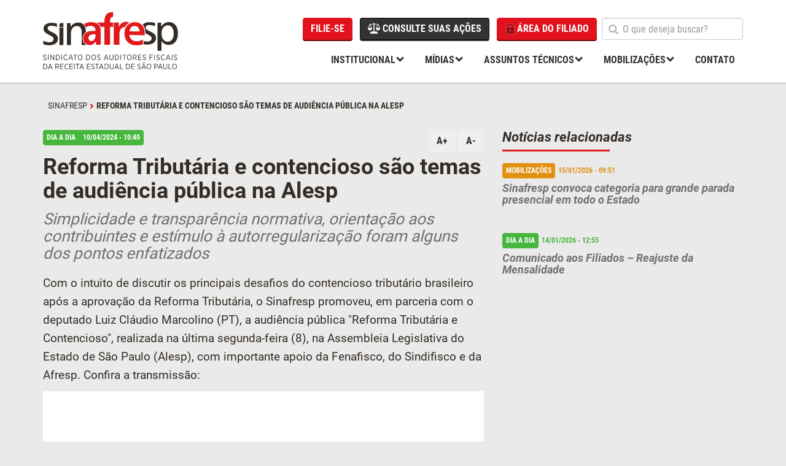

--- FILE ---
content_type: text/html; charset=UTF-8
request_url: https://sinafresp.org.br/conteudo/9949/reforma-tributaria-e-contencioso-sao-temas-de-audiencia-publica-na-alesp
body_size: 106461
content:
<!doctype html>
<html lang="pt-br">
<head>
	<meta charset="UTF-8">
<meta name="viewport" content="width=device-width, user-scalable=no, initial-scale=1.0, maximum-scale=1.0, minimum-scale=1.0">
<meta http-equiv="X-UA-Compatible" content="ie=edge">
<link rel="apple-touch-icon" sizes="180x180" href="/apple-touch-icon_2022.png">
<link rel="icon" type="image/png" sizes="32x32" href="/favicon-32x32_2022.png">
<link rel="icon" type="image/png" sizes="16x16" href="/favicon-16x16_2022.png">
<link rel="manifest" href="/site.webmanifest">
<meta name="msapplication-TileColor" content="#333333">
<meta name="theme-color" content="#333333">
<meta charset="utf-8"><title>Reforma Tributária e contencioso são temas de audiência pública na Alesp - SINAFRESP</title><meta http-equiv="X-UA-Compatible" content="IE=edge"><meta name="viewport" content="width=device-width, initial-scale=1, shrink-to-fit=no"><meta name="description" content="Site do Sindicato dos Agentes Fiscais de Rendas do Estado de São Paulo"><meta name="author" content="MoobiTech - Mobilidade &amp; Interatividade"><!-- Open Graph data --><meta property="og:title" content="Reforma Tributária e contencioso são temas de audiência pública na Alesp - SINAFRESP"/><meta property="og:description" content="Site do Sindicato dos Agentes Fiscais de Rendas do Estado de São Paulo"/><meta property="og:image" content="https://sinafresp.org.br/img/logo_sinafresp.png"/><meta property="og:url" content=""/><meta property="og:site_name" content="SINAFRESP"/><meta property="og:type" content="article"/><!-- Twitter Card data --><meta property="twitter:card" content="summary"/><meta property="twitter:title" content="Reforma Tributária e contencioso são temas de audiência pública na Alesp - SINAFRESP"/><meta property="twitter:description" content="Site do Sindicato dos Agentes Fiscais de Rendas do Estado de São Paulo"/><meta property="twitter:image" content="https://sinafresp.org.br/img/logo_sinafresp.png"/><meta property="twitter:url" content=""/><!-- Schema.org markup Google+ data --><meta itemprop="title" content="Reforma Tributária e contencioso são temas de audiência pública na Alesp - SINAFRESP"><meta itemprop="description" content="Site do Sindicato dos Agentes Fiscais de Rendas do Estado de São Paulo"><meta itemprop="image" content="https://sinafresp.org.br/img/logo_sinafresp.png">
<link rel="stylesheet" href="https://sinafresp.org.br/assets/css/main.min-1726160875011.css?1726161856">
<!-- Google tag (gtag.js) -->
			<script async src="https://www.googletagmanager.com/gtag/js?id=G-0X2SBK02TW"></script>
			<script>
			  window.dataLayer = window.dataLayer || [];
			  function gtag(){dataLayer.push(arguments);}
			  gtag("js", new Date());

			  gtag("config", "G-0X2SBK02TW");
			</script></head>
<body  class="pagina-leitura  "  >
<a href="#main-container" class="skip">Pular para o conteúdo</a>
<div style="position: absolute; width: 0; height: 0; overflow: hidden;" >
<svg aria-hidden="true" style="position: absolute; width: 0; height: 0; overflow: hidden;" version="1.1" xmlns="http://www.w3.org/2000/svg" xmlns:xlink="http://www.w3.org/1999/xlink"><defs><symbol viewBox="0 0 461.001 461.001" id="youtube" ><path style="fill:#F61C0D;" d="M365.257,67.393H95.744C42.866,67.393,0,110.259,0,163.137v134.728  c0,52.878,42.866,95.744,95.744,95.744h269.513c52.878,0,95.744-42.866,95.744-95.744V163.137  C461.001,110.259,418.135,67.393,365.257,67.393z M300.506,237.056l-126.06,60.123c-3.359,1.602-7.239-0.847-7.239-4.568V168.607  c0-3.774,3.982-6.22,7.348-4.514l126.06,63.881C304.363,229.873,304.298,235.248,300.506,237.056z"/></symbol><symbol id="youtube-f" viewBox="0 0 512 512"><path style="fill:#D8362A;" d="M506.703,145.655c0,0-5.297-37.959-20.303-54.731c-19.421-22.069-41.49-22.069-51.2-22.952C363.697,62.676,256,61.793,256,61.793l0,0c0,0-107.697,0.883-179.2,6.179c-9.71,0.883-31.779,1.766-51.2,22.952C9.71,107.697,5.297,145.655,5.297,145.655S0,190.676,0,235.697v41.49c0,45.021,5.297,89.159,5.297,89.159s5.297,37.959,20.303,54.731c19.421,22.069,45.021,21.186,56.497,23.835C122.703,449.324,256,450.207,256,450.207s107.697,0,179.2-6.179c9.71-0.883,31.779-1.766,51.2-22.952c15.007-16.772,20.303-54.731,20.303-54.731S512,321.324,512,277.186v-41.49C512,190.676,506.703,145.655,506.703,145.655"/><polygon style="fill:#FFFFFF;" points="194.207,166.841 194.207,358.4 361.931,264.828 "/></symbol><symbol viewBox="0 0 418.135 418.135" id="whatsapp"><path style="" d="M198.929,0.242C88.5,5.5,1.356,97.466,1.691,208.02c0.102,33.672,8.231,65.454,22.571,93.536   L2.245,408.429c-1.191,5.781,4.023,10.843,9.766,9.483l104.723-24.811c26.905,13.402,57.125,21.143,89.108,21.631   c112.869,1.724,206.982-87.897,210.5-200.724C420.113,93.065,320.295-5.538,198.929,0.242z M323.886,322.197   c-30.669,30.669-71.446,47.559-114.818,47.559c-25.396,0-49.71-5.698-72.269-16.935l-14.584-7.265l-64.206,15.212l13.515-65.607   l-7.185-14.07c-11.711-22.935-17.649-47.736-17.649-73.713c0-43.373,16.89-84.149,47.559-114.819   c30.395-30.395,71.837-47.56,114.822-47.56C252.443,45,293.218,61.89,323.887,92.558c30.669,30.669,47.559,71.445,47.56,114.817   C371.446,250.361,354.281,291.803,323.886,322.197z"/><path d="M309.712,252.351l-40.169-11.534c-5.281-1.516-10.968-0.018-14.816,3.903l-9.823,10.008   c-4.142,4.22-10.427,5.576-15.909,3.358c-19.002-7.69-58.974-43.23-69.182-61.007c-2.945-5.128-2.458-11.539,1.158-16.218   l8.576-11.095c3.36-4.347,4.069-10.185,1.847-15.21l-16.9-38.223c-4.048-9.155-15.747-11.82-23.39-5.356   c-11.211,9.482-24.513,23.891-26.13,39.854c-2.851,28.144,9.219,63.622,54.862,106.222c52.73,49.215,94.956,55.717,122.449,49.057   c15.594-3.777,28.056-18.919,35.921-31.317C323.568,266.34,319.334,255.114,309.712,252.351z"/></symbol><symbol id="download" viewBox="0 0 475.078 475.077"><path d="M467.083,318.627c-5.324-5.328-11.8-7.994-19.41-7.994H315.195l-38.828,38.827c-11.04,10.657-23.982,15.988-38.828,15.988c-14.843,0-27.789-5.324-38.828-15.988l-38.543-38.827H27.408c-7.612,0-14.083,2.669-19.414,7.994C2.664,323.955,0,330.427,0,338.044v91.358c0,7.614,2.664,14.085,7.994,19.414c5.33,5.328,11.801,7.99,19.414,7.99h420.266c7.61,0,14.086-2.662,19.41-7.99c5.332-5.329,7.994-11.8,7.994-19.414v-91.358C475.078,330.427,472.416,323.955,467.083,318.627zM360.025,414.841c-3.621,3.617-7.905,5.424-12.854,5.424s-9.227-1.807-12.847-5.424c-3.614-3.617-5.421-7.898-5.421-12.844c0-4.948,1.807-9.236,5.421-12.847c3.62-3.62,7.898-5.431,12.847-5.431s9.232,1.811,12.854,5.431c3.613,3.61,5.421,7.898,5.421,12.847C365.446,406.942,363.638,411.224,360.025,414.841z M433.109,414.841c-3.614,3.617-7.898,5.424-12.848,5.424c-4.948,0-9.229-1.807-12.847-5.424c-3.613-3.617-5.42-7.898-5.42-12.844c0-4.948,1.807-9.236,5.42-12.847c3.617-3.62,7.898-5.431,12.847-5.431c4.949,0,9.233,1.811,12.848,5.431c3.617,3.61,5.427,7.898,5.427,12.847C438.536,406.942,436.729,411.224,433.109,414.841z"/><path d="M224.692,323.479c3.428,3.613,7.71,5.421,12.847,5.421c5.141,0,9.418-1.808,12.847-5.421l127.907-127.908c5.899-5.519,7.234-12.182,3.997-19.986c-3.23-7.421-8.847-11.132-16.844-11.136h-73.091V36.543c0-4.948-1.811-9.231-5.421-12.847c-3.62-3.617-7.901-5.426-12.847-5.426h-73.096c-4.946,0-9.229,1.809-12.847,5.426c-3.615,3.616-5.424,7.898-5.424,12.847V164.45h-73.089c-7.998,0-13.61,3.715-16.846,11.136c-3.234,7.801-1.903,14.467,3.999,19.986L224.692,323.479z"/></symbol><symbol id="facebook" viewBox="0 0 408.788 408.788"><path d="M353.701,0H55.087C24.665,0,0.002,24.662,0.002,55.085v298.616c0,30.423,24.662,55.085,55.085,55.085  h147.275l0.251-146.078h-37.951c-4.932,0-8.935-3.988-8.954-8.92l-0.182-47.087c-0.019-4.959,3.996-8.989,8.955-8.989h37.882  v-45.498c0-52.8,32.247-81.55,79.348-81.55h38.65c4.945,0,8.955,4.009,8.955,8.955v39.704c0,4.944-4.007,8.952-8.95,8.955  l-23.719,0.011c-25.615,0-30.575,12.172-30.575,30.035v39.389h56.285c5.363,0,9.524,4.683,8.892,10.009l-5.581,47.087  c-0.534,4.506-4.355,7.901-8.892,7.901h-50.453l-0.251,146.078h87.631c30.422,0,55.084-24.662,55.084-55.084V55.085  C408.786,24.662,384.124,0,353.701,0z"/></symbol><symbol id="twitter" viewBox="0 0 410.155 410.155"><path d="M403.632,74.18c-9.113,4.041-18.573,7.229-28.28,9.537c10.696-10.164,18.738-22.877,23.275-37.067  l0,0c1.295-4.051-3.105-7.554-6.763-5.385l0,0c-13.504,8.01-28.05,14.019-43.235,17.862c-0.881,0.223-1.79,0.336-2.702,0.336  c-2.766,0-5.455-1.027-7.57-2.891c-16.156-14.239-36.935-22.081-58.508-22.081c-9.335,0-18.76,1.455-28.014,4.325  c-28.672,8.893-50.795,32.544-57.736,61.724c-2.604,10.945-3.309,21.9-2.097,32.56c0.139,1.225-0.44,2.08-0.797,2.481  c-0.627,0.703-1.516,1.106-2.439,1.106c-0.103,0-0.209-0.005-0.314-0.015c-62.762-5.831-119.358-36.068-159.363-85.14l0,0  c-2.04-2.503-5.952-2.196-7.578,0.593l0,0C13.677,65.565,9.537,80.937,9.537,96.579c0,23.972,9.631,46.563,26.36,63.032  c-7.035-1.668-13.844-4.295-20.169-7.808l0,0c-3.06-1.7-6.825,0.485-6.868,3.985l0,0c-0.438,35.612,20.412,67.3,51.646,81.569  c-0.629,0.015-1.258,0.022-1.888,0.022c-4.951,0-9.964-0.478-14.898-1.421l0,0c-3.446-0.658-6.341,2.611-5.271,5.952l0,0  c10.138,31.651,37.39,54.981,70.002,60.278c-27.066,18.169-58.585,27.753-91.39,27.753l-10.227-0.006  c-3.151,0-5.816,2.054-6.619,5.106c-0.791,3.006,0.666,6.177,3.353,7.74c36.966,21.513,79.131,32.883,121.955,32.883  c37.485,0,72.549-7.439,104.219-22.109c29.033-13.449,54.689-32.674,76.255-57.141c20.09-22.792,35.8-49.103,46.692-78.201  c10.383-27.737,15.871-57.333,15.871-85.589v-1.346c-0.001-4.537,2.051-8.806,5.631-11.712c13.585-11.03,25.415-24.014,35.16-38.591  l0,0C411.924,77.126,407.866,72.302,403.632,74.18L403.632,74.18z"/></symbol><symbol id="locked" viewBox="0 0 486.733 486.733"><path d="M344.757,166.9h-20.543v-50.792C324.214,52.086,272.128,0,208.107,0C144.084,0,91.996,52.086,91.996,116.108V166.9H71.453c-6.635,0-12.012,5.377-12.012,12.011v225.286c0,6.635,5.377,12.012,12.012,12.012h273.305c6.633,0,12.01-5.377,12.01-12.012V178.911C356.767,172.277,351.39,166.9,344.757,166.9z M226.833,304.012v47.961c0,4.189-3.396,7.586-7.586,7.586h-22.286c-4.189,0-7.586-3.396-7.586-7.586v-47.961c-8.287-5.875-13.699-15.535-13.699-26.466c0-17.907,14.518-32.427,32.428-32.427c17.908,0,32.426,14.52,32.426,32.427C240.531,288.477,235.119,298.137,226.833,304.012z M268.779,166.9H147.431v-50.792c0-33.456,27.219-60.673,60.676-60.673c33.455,0,60.672,27.217,60.672,60.673V166.9z"/></symbol><symbol id="email-envelope" viewBox="0 0 485.411 485.411" style="enable-background:new 0 0 485.411 485.411;"><path d="M0,81.824v321.763h485.411V81.824H0z M242.708,280.526L43.612,105.691h398.187L242.708,280.526zM163.397,242.649L23.867,365.178V120.119L163.397,242.649z M181.482,258.533l61.22,53.762l61.22-53.762L441.924,379.72H43.487L181.482,258.533z M322.008,242.655l139.535-122.536v245.059L322.008,242.655z"/></symbol><symbol id="facebook-letter-logo" viewBox="0 0 430.113 430.114"><path id="Facebook" d="M158.081,83.3c0,10.839,0,59.218,0,59.218h-43.385v72.412h43.385v215.183h89.122V214.936h59.805c0,0,5.601-34.721,8.316-72.685c-7.784,0-67.784,0-67.784,0s0-42.127,0-49.511c0-7.4,9.717-17.354,19.321-17.354c9.586,0,29.818,0,48.557,0c0-9.859,0-43.924,0-75.385c-25.016,0-53.476,0-66.021,0C155.878-0.004,158.081,72.48,158.081,83.3z"/></symbol><symbol id="icon-trash" viewBox="0 0 22 28"><path d="M8 21.5v-11c0-0.281-0.219-0.5-0.5-0.5h-1c-0.281 0-0.5 0.219-0.5 0.5v11c0 0.281 0.219 0.5 0.5 0.5h1c0.281 0 0.5-0.219 0.5-0.5zM12 21.5v-11c0-0.281-0.219-0.5-0.5-0.5h-1c-0.281 0-0.5 0.219-0.5 0.5v11c0 0.281 0.219 0.5 0.5 0.5h1c0.281 0 0.5-0.219 0.5-0.5zM16 21.5v-11c0-0.281-0.219-0.5-0.5-0.5h-1c-0.281 0-0.5 0.219-0.5 0.5v11c0 0.281 0.219 0.5 0.5 0.5h1c0.281 0 0.5-0.219 0.5-0.5zM7.5 6h7l-0.75-1.828c-0.047-0.063-0.187-0.156-0.266-0.172h-4.953c-0.094 0.016-0.219 0.109-0.266 0.172zM22 6.5v1c0 0.281-0.219 0.5-0.5 0.5h-1.5v14.812c0 1.719-1.125 3.187-2.5 3.187h-13c-1.375 0-2.5-1.406-2.5-3.125v-14.875h-1.5c-0.281 0-0.5-0.219-0.5-0.5v-1c0-0.281 0.219-0.5 0.5-0.5h4.828l1.094-2.609c0.313-0.766 1.25-1.391 2.078-1.391h5c0.828 0 1.766 0.625 2.078 1.391l1.094 2.609h4.828c0.281 0 0.5 0.219 0.5 0.5z"></path></symbol><symbol id="icon-edit" viewBox="0 0 28 28"><path d="M13.875 18.5l1.813-1.813-2.375-2.375-1.813 1.813v0.875h1.5v1.5h0.875zM20.75 7.25c-0.141-0.141-0.375-0.125-0.516 0.016l-5.469 5.469c-0.141 0.141-0.156 0.375-0.016 0.516s0.375 0.125 0.516-0.016l5.469-5.469c0.141-0.141 0.156-0.375 0.016-0.516zM22 16.531v2.969c0 2.484-2.016 4.5-4.5 4.5h-13c-2.484 0-4.5-2.016-4.5-4.5v-13c0-2.484 2.016-4.5 4.5-4.5h13c0.625 0 1.25 0.125 1.828 0.391 0.141 0.063 0.25 0.203 0.281 0.359 0.031 0.172-0.016 0.328-0.141 0.453l-0.766 0.766c-0.141 0.141-0.328 0.187-0.5 0.125-0.234-0.063-0.469-0.094-0.703-0.094h-13c-1.375 0-2.5 1.125-2.5 2.5v13c0 1.375 1.125 2.5 2.5 2.5h13c1.375 0 2.5-1.125 2.5-2.5v-1.969c0-0.125 0.047-0.25 0.141-0.344l1-1c0.156-0.156 0.359-0.187 0.547-0.109s0.313 0.25 0.313 0.453zM20.5 5l4.5 4.5-10.5 10.5h-4.5v-4.5zM27.438 7.063l-1.437 1.437-4.5-4.5 1.437-1.437c0.578-0.578 1.547-0.578 2.125 0l2.375 2.375c0.578 0.578 0.578 1.547 0 2.125z"></path></symbol><symbol id="icon-law" viewBox="0 0 224.726 224.726"><path d="M223.612,109.586L190.5,35.752c-0.001-0.002-0.002-0.004-0.003-0.006l-0.043-0.096c-0.111-0.247-0.243-0.479-0.389-0.7c-0.039-0.06-0.086-0.114-0.127-0.171c-0.131-0.182-0.272-0.353-0.424-0.514c-0.06-0.063-0.121-0.125-0.184-0.185c-0.168-0.159-0.345-0.306-0.533-0.44c-0.049-0.036-0.094-0.076-0.145-0.11c-0.236-0.156-0.486-0.29-0.746-0.405c-0.074-0.033-0.151-0.057-0.227-0.086c-0.204-0.078-0.411-0.143-0.625-0.194c-0.088-0.021-0.175-0.042-0.264-0.058c-0.293-0.054-0.591-0.09-0.896-0.09h-58.428c-1-3.111-2.943-5.794-5.485-7.737v-7.262c0-2.761-2.239-5-5-5h-9.334c-2.761,0-5,2.239-5,5v7.381c-2.465,1.933-4.347,4.572-5.326,7.619H38.734c-0.305,0-0.602,0.037-0.896,0.09c-0.09,0.016-0.176,0.037-0.264,0.058c-0.214,0.051-0.422,0.116-0.625,0.194c-0.076,0.029-0.153,0.053-0.227,0.086c-0.26,0.115-0.51,0.248-0.746,0.405c-0.051,0.034-0.096,0.074-0.145,0.11c-0.188,0.134-0.365,0.28-0.533,0.44c-0.064,0.06-0.124,0.122-0.185,0.185c-0.153,0.161-0.293,0.333-0.424,0.514c-0.042,0.058-0.088,0.112-0.127,0.171c-0.146,0.221-0.278,0.453-0.389,0.7l-0.043,0.096c-0.001,0.002-0.002,0.004-0.003,0.006L0.897,109.848C0.335,110.657,0,111.636,0,112.696c0,21.358,17.376,38.734,38.734,38.734c21.358,0,38.734-17.376,38.734-38.734c0-1.06-0.334-2.038-0.897-2.847L46.456,42.696h50.986c1.007,2.905,2.831,5.424,5.204,7.286v125.381H58.308c-1.871,0-3.586,1.045-4.444,2.708L40.11,204.738c-0.799,1.55-0.733,3.405,0.174,4.894c0.908,1.489,2.525,2.398,4.27,2.398h135.519c0.006-0.001,0.012,0,0.02,0c2.761,0,5-2.239,5-5c0-0.98-0.282-1.894-0.769-2.665l-13.563-26.294c-0.858-1.663-2.573-2.708-4.444-2.708H121.98V50.101c2.449-1.873,4.334-4.436,5.363-7.405h50.828l-30.475,67.954c-0.008,0.018-0.012,0.036-0.02,0.054c-0.023,0.054-0.04,0.11-0.062,0.165c-0.09,0.229-0.162,0.463-0.217,0.699c-0.014,0.062-0.032,0.122-0.044,0.184c-0.055,0.287-0.083,0.576-0.087,0.866c0,0.027-0.008,0.051-0.008,0.078c0,21.358,17.376,38.734,38.734,38.734s38.734-17.376,38.734-38.734C224.726,111.514,224.298,110.442,223.612,109.586zM64.646,107.696H12.822l25.912-57.781L64.646,107.696z M118.226,37.53c0,3.217-2.617,5.833-5.833,5.833c-3.217,0-5.834-2.617-5.834-5.833c0-3.217,2.617-5.833,5.834-5.833C115.609,31.696,118.226,34.313,118.226,37.53z M159.98,107.696l25.913-57.781l25.912,57.781H159.98z"/></symbol><symbol id="icon-calculator" viewBox="0 0 26 28"><path d="M6 24c0-1.109-0.891-2-2-2s-2 0.891-2 2 0.891 2 2 2 2-0.891 2-2zM12 24c0-1.109-0.891-2-2-2s-2 0.891-2 2 0.891 2 2 2 2-0.891 2-2zM6 18c0-1.109-0.891-2-2-2s-2 0.891-2 2 0.891 2 2 2 2-0.891 2-2zM18 24c0-1.109-0.891-2-2-2s-2 0.891-2 2 0.891 2 2 2 2-0.891 2-2zM12 18c0-1.109-0.891-2-2-2s-2 0.891-2 2 0.891 2 2 2 2-0.891 2-2zM6 12c0-1.109-0.891-2-2-2s-2 0.891-2 2 0.891 2 2 2 2-0.891 2-2zM18 18c0-1.109-0.891-2-2-2s-2 0.891-2 2 0.891 2 2 2 2-0.891 2-2zM12 12c0-1.109-0.891-2-2-2s-2 0.891-2 2 0.891 2 2 2 2-0.891 2-2zM24 24v-6c0-1.094-0.906-2-2-2v0c-1.094 0-2 0.906-2 2v6c0 1.094 0.906 2 2 2v0c1.094 0 2-0.906 2-2zM18 12c0-1.109-0.891-2-2-2s-2 0.891-2 2 0.891 2 2 2 2-0.891 2-2zM24 7v-4c0-0.547-0.453-1-1-1h-20c-0.547 0-1 0.453-1 1v4c0 0.547 0.453 1 1 1h20c0.547 0 1-0.453 1-1zM24 12c0-1.109-0.891-2-2-2s-2 0.891-2 2 0.891 2 2 2 2-0.891 2-2zM26 2v24c0 1.094-0.906 2-2 2h-22c-1.094 0-2-0.906-2-2v-24c0-1.094 0.906-2 2-2h22c1.094 0 2 0.906 2 2z"></path></symbol><symbol id="icon-loop" viewBox="0 0 32 32"><path d="M27.802 5.197c-2.925-3.194-7.13-5.197-11.803-5.197-8.837 0-16 7.163-16 16h3c0-7.18 5.82-13 13-13 3.844 0 7.298 1.669 9.678 4.322l-4.678 4.678h11v-11l-4.198 4.197z"></path><path d="M29 16c0 7.18-5.82 13-13 13-3.844 0-7.298-1.669-9.678-4.322l4.678-4.678h-11v11l4.197-4.197c2.925 3.194 7.13 5.197 11.803 5.197 8.837 0 16-7.163 16-16h-3z"></path></symbol><symbol id="icon-comments" viewBox="0 0 28 28"><path d="M22 12c0 4.422-4.922 8-11 8-0.953 0-1.875-0.094-2.75-0.25-1.297 0.922-2.766 1.594-4.344 2-0.422 0.109-0.875 0.187-1.344 0.25h-0.047c-0.234 0-0.453-0.187-0.5-0.453v0c-0.063-0.297 0.141-0.484 0.313-0.688 0.609-0.688 1.297-1.297 1.828-2.594-2.531-1.469-4.156-3.734-4.156-6.266 0-4.422 4.922-8 11-8s11 3.578 11 8zM28 16c0 2.547-1.625 4.797-4.156 6.266 0.531 1.297 1.219 1.906 1.828 2.594 0.172 0.203 0.375 0.391 0.313 0.688v0c-0.063 0.281-0.297 0.484-0.547 0.453-0.469-0.063-0.922-0.141-1.344-0.25-1.578-0.406-3.047-1.078-4.344-2-0.875 0.156-1.797 0.25-2.75 0.25-2.828 0-5.422-0.781-7.375-2.063 0.453 0.031 0.922 0.063 1.375 0.063 3.359 0 6.531-0.969 8.953-2.719 2.609-1.906 4.047-4.484 4.047-7.281 0-0.812-0.125-1.609-0.359-2.375 2.641 1.453 4.359 3.766 4.359 6.375z"></path></symbol><symbol id="icon-stats" viewBox="0 0 487.343 487.343"><path d="M51.725,354.622c-3.7,3.7-8.1,6.7-12.8,8.7v25.5v42.2c0,10.1,8.2,18.2,18.2,18.2h41c10.1,0,18.2-8.2,18.2-18.2v-42.2v-53.8v-42.2c0-0.9-0.1-1.8-0.2-2.6L51.725,354.622z"/><path d="M476.325,90.722c-0.4,0-0.8,0-1.3,0c-27.6,1.3-55.3,2.6-82.9,3.9c-4.3,0.2-8.5,0.4-10.9,5.6c-2.4,5.1,0.3,8,3.3,11c8.5,8.5,16.9,17.1,25.5,25.4l-9.4,9.4l-76.5,76.5l-6.8,6.8l-16.7,16.7l-65.8,65.8l-3.8-3.8l-78.7-78.7l-16.7-16.7l-4.5-4.5c-3.6-3.6-8.2-5.3-12.9-5.3s-9.3,1.8-12.9,5.3l-4.5,4.5l-95.5,95.5c-7.1,7.1-7.1,18.7,0,25.8l4.5,4.5c3.6,3.6,8.2,5.3,12.9,5.3s9.3-1.8,12.9-5.3l82.6-82.6l3.8,3.8l78.7,78.7l16.7,16.7l4.5,4.5c3.6,3.6,8.2,5.3,12.9,5.3s9.3-1.8,12.9-5.3l4.5-4.5l78.7-78.7l16.7-16.7l6.8-6.8l76.5-76.5l9.3-9.3l25,24.8c2.3,2.3,4.6,4.8,7.9,4.8c1.2,0,2.6-0.4,4.1-1.2c5-2.7,6.1-7.1,6.3-12c1.2-27,2.5-53.9,3.8-80.9C487.625,94.422,484.225,90.722,476.325,90.722z"/><path d="M190.025,207.222c7.9,3.8,16.3,5.8,24.8,7.1c6.7,1.1,6.9,1.4,7,8.3c0,3.2,0.1,6.3,0.1,9.5c0,4,2,6.3,6,6.4c4.7,0.1,9.3,0.1,14,0c3.8-0.1,5.8-2.2,5.8-6c0-4.3,0.2-8.6,0-13s1.7-6.6,5.9-7.8c9.7-2.7,18-7.9,24.4-15.6c17.7-21.5,10.9-53-14.2-66.9c-7.9-4.4-16.2-7.7-24.5-11.1c-4.8-2-9.4-4.3-13.4-7.6c-8-6.4-6.5-16.7,2.9-20.8c2.6-1.1,5.4-1.5,8.3-1.7c10.8-0.6,21.1,1.4,31,6.1c4.9,2.4,6.5,1.6,8.2-3.5c1.7-5.4,3.2-10.8,4.8-16.3c1.1-3.6-0.2-6.1-3.7-7.6c-6.3-2.8-12.8-4.8-19.5-5.8c-8.9-1.4-8.9-1.4-8.9-10.3c-0.1-12.6-0.1-12.6-12.6-12.6c-1.8,0-3.7,0-5.5,0c-5.9,0.2-6.9,1.2-7,7.1c-0.1,2.7,0,5.3,0,8c0,7.9-0.1,7.8-7.6,10.5c-18.2,6.6-29.5,19-30.7,38.9c-1.1,17.6,8.1,29.5,22.5,38.1c8.9,5.3,18.8,8.5,28.2,12.6c3.7,1.6,7.2,3.5,10.3,6c9.1,7.5,7.4,20-3.4,24.7c-5.8,2.5-11.8,3.1-18.1,2.4c-9.6-1.2-18.9-3.7-27.6-8.3c-5.1-2.7-6.6-2-8.3,3.6c-1.5,4.8-2.8,9.6-4.1,14.4C183.225,202.622,183.825,204.222,190.025,207.222z"/><path d="M201.025,371.422l-16.7-16.7l-36-36c-1.6,2.7-2.5,5.9-2.5,9.2v7.2v88.8v7.2c0,10.1,8.2,18.2,18.2,18.2h41c10.1,0,18.2-8.2,18.2-18.2v-7.2v-37.5c-6.6-1.9-12.7-5.5-17.7-10.5L201.025,371.422z"/><path d="M268.525,371.422l-4.5,4.5c-3.3,3.3-7.1,6-11.3,8v40v7.2c0,10.1,8.2,18.2,18.2,18.2h41c10.1,0,18.2-8.2,18.2-18.2v-7.2v-88.8v-7.2c0-5-2-9.5-5.3-12.8L268.525,371.422z"/><path d="M370.725,269.122l-6.8,6.8l-4.4,4.4v12.5v8.6v33.6v8.6v45.1v42.2c0,10.1,8.2,18.2,18.2,18.2h41c10.1,0,18.2-8.2,18.2-18.2v-42.2v-45v-8.6v-33.6v-8.6v-45.2v-42.2c0-0.8-0.1-1.6-0.2-2.4L370.725,269.122z"/></symbol><symbol id="icon-plus" viewBox="0 0 22 28"><path d="M22 11.5v3c0 0.828-0.672 1.5-1.5 1.5h-6.5v6.5c0 0.828-0.672 1.5-1.5 1.5h-3c-0.828 0-1.5-0.672-1.5-1.5v-6.5h-6.5c-0.828 0-1.5-0.672-1.5-1.5v-3c0-0.828 0.672-1.5 1.5-1.5h6.5v-6.5c0-0.828 0.672-1.5 1.5-1.5h3c0.828 0 1.5 0.672 1.5 1.5v6.5h6.5c0.828 0 1.5 0.672 1.5 1.5z"></path></symbol><symbol id="icon-twitter" viewBox="0 0 256 256"><g fill="none"><g clip-path="url(#clip0_1036_487)"><path d="M196 0H60C26.8629 0 0 26.8629 0 60V196C0 229.137 26.8629 256 60 256H196C229.137 256 256 229.137 256 196V60C256 26.8629 229.137 0 196 0Z" fill="white"/><path d="M196 0H60C26.8629 0 0 26.8629 0 60V196C0 229.137 26.8629 256 60 256H196C229.137 256 256 229.137 256 196V60C256 26.8629 229.137 0 196 0Z" fill="#1D9BF0"/><path d="M199.572 91.411C199.682 92.998 199.682 94.585 199.682 96.187C199.682 144.984 162.534 201.262 94.607 201.262V201.232C74.5402 201.261 54.889 195.514 38 184.677C40.918 185.028 43.85 185.203 46.79 185.21C63.4216 185.223 79.5748 179.645 92.654 169.371C84.948 169.225 77.4801 166.675 71.2944 162.077C65.1087 157.479 60.5145 151.063 58.154 143.726C63.6868 144.793 69.3906 144.575 74.826 143.09C57.598 139.609 45.203 124.472 45.203 106.892V106.424C50.3389 109.285 56.0868 110.87 61.963 111.046C45.737 100.201 40.735 78.614 50.533 61.736C59.8043 73.1449 71.3719 82.476 84.4845 89.123C97.5971 95.77 111.961 99.5842 126.644 100.318C125.18 94.0164 125.396 87.4408 127.271 81.249C129.146 75.0572 132.613 69.4661 137.327 65.035C152.201 51.053 175.594 51.77 189.576 66.636C197.846 65.0032 205.777 61.9713 213.027 57.671C210.27 66.2216 204.501 73.4797 196.793 78.095C204.114 77.2325 211.263 75.2728 218 72.282C213.044 79.7039 206.804 86.1811 199.572 91.411Z" fill="white"/></g><defs><clipPath id="clip0_1036_487"><rect width="256" height="256" fill="white"/></clipPath></defs></g></symbol><symbol viewBox="0 0 9.525 9.525" id="icon-x-rounded" xml:space="preserve" xmlns="http://www.w3.org/2000/svg"><defs id="adefs1"><linearGradient id="alinearGradient1"><stop offset="0" id="astop1" stop-color="#000" stop-opacity="1"/><stop offset="1" id="astop2" stop-color="#000" stop-opacity="0"/></linearGradient></defs><g id="alayer1"><g id="ag1"><path id="apath1009" class="ast1" d="M2.674 2.802l1.618 2.163-1.628 1.758h.366l1.425-1.54 1.152 1.54h1.246L5.145 4.44 6.66 2.802h-.366L4.98 4.22l-1.06-1.418zm.539.27h.573l2.529 3.381h-.573z" fill="#000" stroke-width=".265"/><circle id="apath1" cx="4.819" cy="4.83" r="4.342" display="inline" fill="none" stroke="#000" stroke-width=".582" stroke-dasharray="none" fill-opacity="1"/></g></g></symbol><symbol viewBox="0 0 9.525 9.525" id="icon-facebook-rounded" xml:space="preserve" xmlns="http://www.w3.org/2000/svg"><defs id="adefs1"><linearGradient id="alinearGradient1"><stop offset="0" id="astop1" stop-color="#000" stop-opacity="1"/><stop offset="1" id="astop2" stop-color="#000" stop-opacity="0"/></linearGradient></defs><g id="alayer1"><g id="ag1" stroke-dasharray="none" fill-opacity="1"><circle id="apath1" cx="4.819" cy="4.83" r="4.342" display="inline" fill="none" stroke="#2152a0" stroke-width=".582" stroke-opacity="1"/><path d="M5.478 3.332h.51a.102.102 0 00.103-.102v-.688a.102.102 0 00-.095-.102 11.86 11.86 0 00-.708-.027c-.628 0-1.036.376-1.036 1.059v.678h-.715a.102.102 0 00-.103.102v.715c0 .056.046.102.103.102h.715V7.01c0 .056.045.102.102.102h.715a.102.102 0 00.102-.102V5.069h.738c.052 0 .096-.04.101-.09l.08-.716a.102.102 0 00-.102-.113h-.817v-.511c0-.17.137-.307.307-.307z" id="apath1-5" fill="#2152a0" stroke-width="2.646"/></g></g><style type="text/css" id="astyle1"/></symbol><symbol viewBox="0 0 9.525 9.525" id="icon-instagram-rounded" xml:space="preserve" xmlns="http://www.w3.org/2000/svg"><defs id="adefs1"><linearGradient id="alinearGradient1-2"><stop offset="0" id="astop9" stop-color="#fa8f21" stop-opacity="1"/><stop offset="1" id="astop11" stop-color="#8c3aaa" stop-opacity="1"/></linearGradient><linearGradient id="alinearGradient1-1"><stop offset="0" id="astop7" stop-color="#fa8f21" stop-opacity="1"/><stop offset="1" id="astop8" stop-color="#8f3aa6" stop-opacity=".98"/></linearGradient><linearGradient id="alinearGradient1"><stop offset="0" id="astop5" stop-color="#fa8f21" stop-opacity="1"/><stop offset="1" id="astop6" stop-color="#000" stop-opacity="0"/></linearGradient><linearGradient id="aswatch10"><stop offset="0" id="astop10" stop-color="#000" stop-opacity="1"/></linearGradient><linearGradient id="alinearGradient1-3"><stop offset="0" id="astop1" stop-color="#fa8f21" stop-opacity="1"/><stop offset="1" id="astop2" stop-color="#8c3aaa" stop-opacity="1"/></linearGradient><linearGradient xlink:href="#alinearGradient1-3" id="alinearGradient10" x1="2.134" y1="1.509" x2="7.235" y2="8.51" gradientUnits="userSpaceOnUse"/><radialGradient id="aa" cx="13.551" cy="102.482" r="133.147" gradientUnits="userSpaceOnUse" gradientTransform="matrix(.04665 0 0 .04665 2.455 2.431)"><stop offset=".09" stop-color="#fa8f21" id="astop1-3"/><stop offset=".78" stop-color="#d82d7e" id="astop2-5"/></radialGradient><radialGradient id="ab" cx="61.859" cy="107.051" r="104.938" gradientUnits="userSpaceOnUse" gradientTransform="matrix(.04665 0 0 .04665 2.455 2.431)"><stop offset=".64" stop-color="#8c3aaa" stop-opacity="0" id="astop3"/><stop offset="1" stop-color="#8c3aaa" id="astop4"/></radialGradient></defs><g id="alayer1"><g id="ag1"><circle id="apath1" cx="4.819" cy="4.83" r="4.342" display="inline" fill="none" stroke="url(#alinearGradient10)" stroke-width=".582" stroke-dasharray="none" fill-opacity="1"/><g id="ag2" transform="matrix(.95548 0 0 .95548 .2 .214)" stroke-width=".277"><path fill="url(#aa)" d="M4.04 4.81a.793.793 0 11.794.793.793.793 0 01-.793-.793m-.43 0A1.222 1.222 0 104.835 3.59 1.222 1.222 0 003.612 4.81m2.206-1.27a.285.285 0 10.286-.285.286.286 0 00-.286.285M3.873 6.747a1.315 1.315 0 01-.442-.082.74.74 0 01-.274-.178.734.734 0 01-.178-.273 1.314 1.314 0 01-.082-.442 16.39 16.39 0 01-.014-.961c0-.636.003-.71.014-.962a1.324 1.324 0 01.082-.442.74.74 0 01.178-.273.733.733 0 01.274-.178 1.314 1.314 0 01.442-.082c.25-.012.326-.014.96-.014.635 0 .711.002.962.014a1.324 1.324 0 01.442.082.737.737 0 01.274.178.737.737 0 01.177.273 1.314 1.314 0 01.082.442c.012.251.014.326.014.961 0 .636-.002.71-.014.962a1.32 1.32 0 01-.082.442.788.788 0 01-.451.451 1.314 1.314 0 01-.442.082c-.25.011-.326.014-.961.014-.636 0-.71-.002-.961-.014m-.02-4.301a1.745 1.745 0 00-.578.11 1.167 1.167 0 00-.421.275 1.162 1.162 0 00-.275.421 1.745 1.745 0 00-.11.578c-.012.253-.014.334-.014.98 0 .647.002.728.014.981a1.745 1.745 0 00.11.578 1.163 1.163 0 00.275.421 1.17 1.17 0 00.421.275 1.746 1.746 0 00.578.11c.254.012.335.015.98.015.647 0 .728-.003.981-.015a1.745 1.745 0 00.578-.11 1.216 1.216 0 00.696-.696 1.74 1.74 0 00.11-.578c.012-.254.014-.334.014-.98 0-.647-.002-.728-.014-.981a1.744 1.744 0 00-.11-.578 1.17 1.17 0 00-.275-.421 1.164 1.164 0 00-.42-.275 1.742 1.742 0 00-.578-.11 16.892 16.892 0 00-.981-.015c-.647 0-.728.003-.981.015" data-name="Path 14" id="apath4"/><path fill="url(#ab)" d="M4.04 4.81a.793.793 0 11.794.793.793.793 0 01-.793-.793m-.43 0A1.222 1.222 0 104.835 3.59 1.222 1.222 0 003.612 4.81m2.206-1.27a.285.285 0 10.286-.285.286.286 0 00-.286.285M3.873 6.747a1.315 1.315 0 01-.442-.082.74.74 0 01-.274-.178.734.734 0 01-.178-.273 1.314 1.314 0 01-.082-.442 16.39 16.39 0 01-.014-.961c0-.636.003-.71.014-.962a1.324 1.324 0 01.082-.442.74.74 0 01.178-.273.733.733 0 01.274-.178 1.314 1.314 0 01.442-.082c.25-.012.326-.014.96-.014.635 0 .711.002.962.014a1.324 1.324 0 01.442.082.737.737 0 01.274.178.737.737 0 01.177.273 1.314 1.314 0 01.082.442c.012.251.014.326.014.961 0 .636-.002.71-.014.962a1.32 1.32 0 01-.082.442.788.788 0 01-.451.451 1.314 1.314 0 01-.442.082c-.25.011-.326.014-.961.014-.636 0-.71-.002-.961-.014m-.02-4.301a1.745 1.745 0 00-.578.11 1.167 1.167 0 00-.421.275 1.162 1.162 0 00-.275.421 1.745 1.745 0 00-.11.578c-.012.253-.014.334-.014.98 0 .647.002.728.014.981a1.745 1.745 0 00.11.578 1.163 1.163 0 00.275.421 1.17 1.17 0 00.421.275 1.746 1.746 0 00.578.11c.254.012.335.015.98.015.647 0 .728-.003.981-.015a1.745 1.745 0 00.578-.11 1.216 1.216 0 00.696-.696 1.74 1.74 0 00.11-.578c.012-.254.014-.334.014-.98 0-.647-.002-.728-.014-.981a1.744 1.744 0 00-.11-.578 1.17 1.17 0 00-.275-.421 1.164 1.164 0 00-.42-.275 1.742 1.742 0 00-.578-.11 16.892 16.892 0 00-.981-.015c-.647 0-.728.003-.981.015" data-name="Path 15" id="apath5"/></g></g></g><style type="text/css" id="astyle1"/></symbol><symbol viewBox="0 0 9.525 9.525" id="icon-youtube-rounded" xml:space="preserve" xmlns="http://www.w3.org/2000/svg"><defs id="adefs1"><linearGradient id="alinearGradient1"><stop offset="0" id="astop1" stop-color="#000" stop-opacity="1"/><stop offset="1" id="astop2" stop-color="#000" stop-opacity="0"/></linearGradient></defs><g id="alayer1"><g id="ag1"><circle id="apath1" cx="4.819" cy="4.83" r="4.342" display="inline" fill="none" stroke="#e8403b" stroke-width=".582" stroke-dasharray="none" fill-opacity="1" stroke-opacity="1"/><g fill-rule="evenodd" clip-rule="evenodd" id="ag2" transform="matrix(.26458 0 0 .26458 2.702 2.58)"><path id="apath2" d="M6 11.5v-6l5 3zm9.32-7.44c-.434-.772-.905-.914-1.864-.968C12.498 3.027 10.089 3 8.002 3c-2.091 0-4.501.027-5.458.091-.957.055-1.429.196-1.867.969C.23 4.831 0 6.159 0 8.497v.008c0 2.328.23 3.666.677 4.429.438.772.909.912 1.866.977.958.056 3.368.089 5.459.089 2.087 0 4.496-.033 5.455-.088.959-.065 1.43-.205 1.864-.977.451-.763.679-2.101.679-4.429v-.008c0-2.339-.228-3.667-.68-4.438z" fill="#e8403b" fill-opacity="1"/></g></g></g><style type="text/css" id="astyle1"/></symbol><symbol viewBox="0 0 9.525 9.525" id="icon-linkedin-rounded" xml:space="preserve" xmlns="http://www.w3.org/2000/svg"><defs id="adefs1"><linearGradient id="alinearGradient1"><stop offset="0" id="astop1" stop-color="#000" stop-opacity="1"/><stop offset="1" id="astop2" stop-color="#000" stop-opacity="0"/></linearGradient></defs><g id="alayer1"><g id="ag1"><circle id="apath1" cx="4.819" cy="4.83" r="4.342" display="inline" fill="none" stroke="#1976d2" stroke-width=".582" stroke-dasharray="none" fill-opacity="1" stroke-opacity="1"/><g fill="#1976d2" id="ag1-7" transform="translate(2.392 2.668) scale(.27024)" stroke-width=".979"><path d="M0 5h3.578v11H0zm15.282.129c-.038-.012-.074-.025-.114-.036a2.319 2.319 0 00-.145-.028A3.207 3.207 0 0014.381 5c-2.086 0-3.409 1.517-3.845 2.103V5H6.958v11h3.578v-6s2.704-3.766 3.845-1v7h3.577V8.577a3.568 3.568 0 00-2.676-3.448z" id="apath1-5"/><circle cx="1.75" cy="1.75" r="1.75" id="acircle1"/></g></g></g><style type="text/css" id="astyle1"/></symbol><symbol viewBox="0 0 9.525 9.525" id="icon-whatsapp-rounded" xml:space="preserve" xmlns="http://www.w3.org/2000/svg"><defs id="adefs1"><linearGradient id="alinearGradient1"><stop offset="0" id="astop1" stop-color="#000" stop-opacity="1"/><stop offset="1" id="astop2" stop-color="#000" stop-opacity="0"/></linearGradient></defs><g id="alayer1"><g id="ag1" fill-opacity="1"><circle id="apath1" cx="4.819" cy="4.83" r="4.342" display="inline" fill="none" stroke="#179138" stroke-width=".582" stroke-dasharray="none" stroke-opacity="1"/><path d="M6.327 3.313a2.106 2.106 0 00-1.508-.62 2.128 2.128 0 00-2.111 2.11c0 .373.088.745.284 1.065l-.302 1.1 1.118-.302c.301.177.656.266 1.01.266 1.172 0 2.112-.958 2.13-2.111 0-.568-.213-1.1-.621-1.508zM4.819 6.577c-.32 0-.621-.088-.905-.248l-.07-.036-.675.178.177-.657-.035-.07a1.753 1.753 0 01-.266-.94A1.76 1.76 0 014.8 3.046c.48 0 .905.177 1.242.514.337.337.514.781.514 1.242.036.976-.762 1.774-1.738 1.774zm.976-1.33c-.054-.018-.32-.16-.355-.178-.054-.017-.089-.017-.124.018-.036.053-.142.178-.16.213-.018.035-.053.035-.107.018a1.28 1.28 0 01-.425-.266c-.16-.142-.266-.32-.302-.373-.035-.053 0-.089.018-.106a.387.387 0 00.07-.09c.019-.035.036-.052.054-.088.018-.035.018-.07 0-.088a3.37 3.37 0 01-.16-.39c-.035-.107-.088-.09-.124-.09h-.106c-.036 0-.089.018-.142.071a.574.574 0 00-.178.444c0 .266.196.514.213.55.018.035.373.568.905.798.124.054.23.089.302.107a.745.745 0 00.337.017c.106-.017.319-.124.354-.248.036-.124.036-.23.036-.248-.018-.018-.053-.036-.106-.071z" id="apath1-3" fill="#179138" stroke-width=".265"/></g></g><style type="text/css" id="astyle1"/></symbol><symbol viewBox="0 0 9.525 9.525" id="icon-x" xml:space="preserve" xmlns="http://www.w3.org/2000/svg"><defs id="adefs1"><linearGradient id="alinearGradient1"><stop offset="0" id="astop1" stop-color="#000" stop-opacity="1"/><stop offset="1" id="astop2" stop-color="#000" stop-opacity="0"/></linearGradient></defs><g id="alayer1"><g id="ag1"><path id="apath1009" class="ast1" d="M.17.446l3.56 4.762-3.583 3.87h.807L4.09 5.69l2.535 3.39H9.37L5.61 4.049 8.944.447h-.806l-2.89 3.122L2.914.446zm1.186.594h1.26l5.568 7.445h-1.26z" fill="#f9f9f9" stroke-width=".265"/></g></g></symbol></defs></svg><svg xmlns="http://www.w3.org/2000/svg" xmlns:xlink="http://www.w3.org/1999/xlink"><symbol viewBox="0 0 512 512" id="plus" xmlns="http://www.w3.org/2000/svg"><path d="M368 272H144c-8.832 0-16-7.168-16-16s7.168-16 16-16h224c8.832 0 16 7.168 16 16s-7.168 16-16 16zm0 0"/><path d="M256 384c-8.832 0-16-7.168-16-16V144c0-8.832 7.168-16 16-16s16 7.168 16 16v224c0 8.832-7.168 16-16 16zm0 0"/><path d="M453.332 512H58.668C26.305 512 0 485.695 0 453.332V58.668C0 26.305 26.305 0 58.668 0h394.664C485.695 0 512 26.305 512 58.668v394.664C512 485.695 485.695 512 453.332 512zM58.668 32C43.968 32 32 43.969 32 58.668v394.664C32 468.032 43.969 480 58.668 480h394.664c14.7 0 26.668-11.969 26.668-26.668V58.668C480 43.968 468.031 32 453.332 32zm0 0"/></symbol><symbol viewBox="0 0 512 512" id="remove" xmlns="http://www.w3.org/2000/svg"><path d="M176.813 351.188c-4.098 0-8.196-1.555-11.31-4.692-6.25-6.25-6.25-16.383 0-22.633l158.38-158.402c6.25-6.25 16.383-6.25 22.633 0 6.254 6.25 6.254 16.383 0 22.637l-158.38 158.398a15.943 15.943 0 0 1-11.323 4.692zm0 0"/><path d="M335.188 351.188c-4.094 0-8.192-1.555-11.305-4.692l-158.38-158.379c-6.25-6.25-6.25-16.383 0-22.633 6.25-6.254 16.384-6.254 22.634 0l158.379 158.399c6.254 6.25 6.254 16.383 0 22.633a16.007 16.007 0 0 1-11.329 4.672zm0 0"/><path d="M453.332 512H58.668C26.305 512 0 485.695 0 453.332V58.668C0 26.305 26.305 0 58.668 0h394.664C485.695 0 512 26.305 512 58.668v394.664C512 485.695 485.695 512 453.332 512zM58.668 32C43.968 32 32 43.969 32 58.668v394.664C32 468.032 43.969 480 58.668 480h394.664c14.7 0 26.668-11.969 26.668-26.668V58.668C480 43.968 468.031 32 453.332 32zm0 0"/></symbol></svg></div>
	<!--[if lte IE 9]>
	<p class="browserupgrade text-center">Você esta usando um navegador <strong>desatualizado</strong>. Por favor, <a
		href="https://browsehappy.com/">atualize seu navegador</a> para melhorar sua experiência e segurança.</p>
	<![endif]-->

<header class="main-header" id="main_header">
	<div class="container">
		<div class="grupo-logo hidden-xs">
			<a href="/" id="main-logo-topo" title="Página inicial">
				<svg id="svg-logo-sinafresp" viewBox="0 0 755 320" fill="none" xmlns="http://www.w3.org/2000/svg"><g clip-path="url(#clip0_227_31)"><path d="M0.0400391 264.15L2.04004 261.7C4.62004 264.06 7.04004 265.44 10.5 265.44C14.1 265.44 16.5 263.29 16.5 260.44V260.38C16.5 257.94 15.25 256.31 9.80004 254.38C3.58004 252.07 1.18004 249.79 1.18004 245.59V245.5C1.18004 241 4.91004 237.56 10.18 237.56C13.5031 237.498 16.7237 238.711 19.18 240.95L17.25 243.49C15.3121 241.615 12.7361 240.543 10.04 240.49C6.61004 240.49 4.38004 242.6 4.38004 245.17V245.26C4.38004 247.87 5.71004 249.38 11.38 251.44C17.52 253.71 19.66 256.16 19.66 260.15V260.23C19.66 265.04 15.76 268.43 10.39 268.43C6.51258 268.414 2.79617 266.877 0.0400391 264.15V264.15Z" fill="#342D26"/><path d="M27.8896 237.93H31.1497V267.93H27.8896V237.93Z" fill="#342D26"/><path d="M40.7598 237.93H43.7598L59.4598 261.53V237.93H62.6398V267.93H59.9798L43.8898 243.73V267.97H40.7598V237.93Z" fill="#342D26"/><path d="M72.04 237.93H80.49C88.9 237.93 94.61 243.98 94.61 252.78V253.08C94.61 261.88 88.9 267.97 80.49 267.97H72.04V237.93ZM75.3 240.93V265.05H80.45C87.01 265.05 91.3 260.24 91.3 253.16V252.86C91.3 245.74 87.01 240.93 80.45 240.93H75.3Z" fill="#342D26"/><path d="M103.04 237.93H106.3V267.93H103.04V237.93Z" fill="#342D26"/><path d="M114.771 253.12V252.82C114.771 243.77 120.441 237.5 127.951 237.5C129.654 237.468 131.347 237.783 132.925 238.426C134.503 239.069 135.934 240.026 137.131 241.24L135.131 243.73C134.194 242.731 133.065 241.932 131.813 241.378C130.561 240.825 129.21 240.53 127.841 240.51C122.341 240.51 118.141 245.57 118.141 252.82V252.99C118.141 260.37 122.391 265.39 127.881 265.39C130.931 265.39 133.111 264.15 135.301 261.96L137.301 264.28C136.08 265.584 134.604 266.624 132.965 267.332C131.325 268.041 129.557 268.405 127.771 268.4C120.261 268.38 114.771 262.3 114.771 253.12Z" fill="#342D26"/><path d="M153.6 237.72H156.78L168.23 267.97H164.8L161.88 260.07H148.37L145.45 267.97H142.15L153.6 237.72ZM160.81 257.16L155.15 241.92L149.44 257.16H160.81Z" fill="#342D26"/><path d="M178.7 240.94H170.25V237.94H190.37V240.94H181.92V267.94H178.7V240.94Z" fill="#342D26"/><path d="M194.97 253.17V252.78C194.97 243.98 200.24 237.46 207.92 237.46C215.6 237.46 220.8 243.98 220.8 252.74V253.12C220.8 261.92 215.56 268.44 207.88 268.44C200.2 268.44 194.97 261.92 194.97 253.17ZM217.45 253.12V252.82C217.45 245.57 213.37 240.42 207.88 240.42C202.39 240.42 198.31 245.53 198.31 252.78V253.08C198.31 260.33 202.43 265.48 207.92 265.48C213.41 265.48 217.45 260.38 217.45 253.12Z" fill="#342D26"/><path d="M241.04 237.93H249.5C257.91 237.93 263.61 243.98 263.61 252.78V253.08C263.61 261.88 257.91 267.97 249.5 267.97H241.04V237.93ZM244.3 240.93V265.05H249.45C256.02 265.05 260.31 260.24 260.31 253.16V252.86C260.31 245.74 256.02 240.93 249.45 240.93H244.3Z" fill="#342D26"/><path d="M270.61 253.17V252.78C270.61 243.98 275.89 237.46 283.61 237.46C291.33 237.46 296.48 243.98 296.48 252.74V253.12C296.48 261.92 291.24 268.44 283.56 268.44C275.88 268.44 270.61 261.92 270.61 253.17ZM293.09 253.12V252.82C293.09 245.57 289.02 240.42 283.52 240.42C278.02 240.42 273.96 245.53 273.96 252.78V253.08C273.96 260.33 278.08 265.48 283.57 265.48C289.06 265.48 293.09 260.38 293.09 253.12Z" fill="#342D26"/><path d="M302.4 264.15L304.4 261.7C306.97 264.06 309.4 265.44 312.85 265.44C316.46 265.44 318.9 263.29 318.9 260.44V260.38C318.9 257.94 317.66 256.31 312.21 254.38C305.99 252.07 303.58 249.79 303.58 245.59V245.5C303.58 241 307.32 237.56 312.58 237.56C315.903 237.498 319.124 238.711 321.58 240.95L319.65 243.49C317.71 241.618 315.136 240.547 312.44 240.49C309 240.49 306.77 242.6 306.77 245.17V245.26C306.77 247.87 308.1 249.38 313.77 251.44C319.9 253.71 322.05 256.16 322.05 260.15V260.23C322.05 265.04 318.14 268.43 312.78 268.43C308.893 268.42 305.165 266.883 302.4 264.15V264.15Z" fill="#342D26"/><path d="M351.32 237.72H354.49L365.95 267.97H362.52L359.6 260.07H346.04L343.12 267.97H339.82L351.32 237.72ZM358.53 257.16L352.86 241.92L347.16 257.16H358.53Z" fill="#342D26"/><path d="M371.78 256.77V237.93H375.04V256.68C375.04 262.39 377.87 265.44 382.64 265.44C387.41 265.44 390.14 262.61 390.14 256.81V237.93H393.41V256.6C393.41 264.32 389.03 268.44 382.55 268.44C376.07 268.44 371.78 264.38 371.78 256.77Z" fill="#342D26"/><path d="M402.33 237.93H410.79C419.2 237.93 424.9 243.98 424.9 252.78V253.08C424.9 261.88 419.2 267.97 410.79 267.97H402.33V237.93ZM405.59 240.93V265.05H410.74C417.31 265.05 421.6 260.24 421.6 253.16V252.86C421.6 245.74 417.31 240.93 410.74 240.93H405.59Z" fill="#342D26"/><path d="M433.35 237.93H436.62V267.93H433.35V237.93Z" fill="#342D26"/><path d="M452.66 240.94H444.21V237.94H464.33V240.94H455.88V267.94H452.66V240.94Z" fill="#342D26"/><path d="M468.92 253.17V252.78C468.92 243.98 474.2 237.46 481.92 237.46C489.64 237.46 494.79 243.98 494.79 252.74V253.12C494.79 261.92 489.56 268.44 481.88 268.44C474.2 268.44 468.92 261.92 468.92 253.17ZM491.41 253.12V252.82C491.41 245.57 487.33 240.42 481.84 240.42C476.35 240.42 472.27 245.53 472.27 252.78V253.08C472.27 260.33 476.39 265.48 481.88 265.48C487.37 265.48 491.41 260.38 491.41 253.12Z" fill="#342D26"/><path d="M502.95 237.93H513.25C516.64 237.93 519.38 238.93 521.1 240.72C521.884 241.542 522.496 242.512 522.901 243.573C523.307 244.634 523.496 245.765 523.46 246.9V246.99C523.46 251.75 520.46 254.62 516.38 255.61L524.38 267.97H520.54L513.04 256.3H506.26V267.97H503L502.95 237.93ZM512.65 253.38C517.58 253.38 520.24 250.93 520.24 247.12V247.03C520.24 243.08 517.58 240.89 512.99 240.89H506.21V253.38H512.65Z" fill="#342D26"/><path d="M531.74 237.93H550.1V240.93H534.96V251.38H548.51V254.38H534.96V265.07H550.27V268.07H531.74V237.93Z" fill="#342D26"/><path d="M556.15 264.15L558.15 261.7C560.72 264.06 563.15 265.44 566.6 265.44C570.21 265.44 572.6 263.29 572.6 260.44V260.38C572.6 257.94 571.36 256.31 565.91 254.38C559.69 252.07 557.28 249.79 557.28 245.59V245.5C557.28 241 561.02 237.56 566.28 237.56C569.603 237.498 572.824 238.711 575.28 240.95L573.35 243.49C571.415 241.617 568.843 240.545 566.15 240.49C562.71 240.49 560.48 242.6 560.48 245.17V245.26C560.48 247.87 561.81 249.38 567.48 251.44C573.61 253.71 575.76 256.16 575.76 260.15V260.23C575.76 265.04 571.85 268.43 566.49 268.43C562.617 268.41 558.905 266.874 556.15 264.15V264.15Z" fill="#342D26"/><path d="M595.8 237.93H613.95V240.93H599.04V251.83H612.34V254.83H599.04V268.05H595.78L595.8 237.93Z" fill="#342D26"/><path d="M621.8 237.93H625.04V267.93H621.78L621.8 237.93Z" fill="#342D26"/><path d="M632.65 264.15L634.65 261.7C637.22 264.06 639.65 265.44 643.1 265.44C646.71 265.44 649.1 263.29 649.1 260.44V260.38C649.1 257.94 647.86 256.31 642.41 254.38C636.19 252.07 633.79 249.79 633.79 245.59V245.5C633.79 241 637.52 237.56 642.79 237.56C646.113 237.498 649.334 238.711 651.79 240.95L649.86 243.49C647.92 241.618 645.346 240.547 642.65 240.49C639.21 240.49 636.98 242.6 636.98 245.17V245.26C636.98 247.87 638.31 249.38 643.98 251.44C650.11 253.71 652.26 256.16 652.26 260.15V260.23C652.26 265.04 648.35 268.43 642.99 268.43C639.117 268.409 635.405 266.873 632.65 264.15V264.15Z" fill="#342D26"/><path d="M659.04 253.12V252.82C659.04 243.77 664.71 237.5 672.22 237.5C673.924 237.468 675.616 237.783 677.195 238.426C678.773 239.069 680.204 240.026 681.4 241.24L679.4 243.73C678.464 242.73 677.336 241.93 676.083 241.377C674.831 240.823 673.479 240.529 672.11 240.51C666.62 240.51 662.41 245.57 662.41 252.82V252.99C662.41 260.37 666.66 265.39 672.15 265.39C675.15 265.39 677.39 264.15 679.58 261.96L681.58 264.28C680.357 265.582 678.879 266.618 677.237 267.324C675.596 268.029 673.827 268.389 672.04 268.38C664.58 268.38 659.04 262.3 659.04 253.12Z" fill="#342D26"/><path d="M697.92 237.72H701.09L712.55 267.97H709.12L706.2 260.07H692.68L689.76 267.97H686.46L697.92 237.72ZM705.12 257.16L699.46 241.92L693.75 257.16H705.12Z" fill="#342D26"/><path d="M719.97 237.93H723.23V267.93H719.97V237.93Z" fill="#342D26"/><path d="M730.83 264.15L732.83 261.7C735.41 264.06 737.83 265.44 741.28 265.44C744.89 265.44 747.28 263.29 747.28 260.44V260.38C747.28 257.94 746.04 256.31 740.59 254.38C734.37 252.07 731.97 249.79 731.97 245.59V245.5C731.97 241 735.7 237.56 740.97 237.56C744.293 237.498 747.514 238.711 749.97 240.95L748.04 243.49C746.101 241.616 743.526 240.545 740.83 240.49C737.4 240.49 735.16 242.6 735.16 245.17V245.26C735.16 247.87 736.49 249.38 742.16 251.44C748.29 253.71 750.44 256.16 750.44 260.15V260.23C750.44 265.04 746.54 268.43 741.17 268.43C737.296 268.414 733.583 266.877 730.83 264.15Z" fill="#342D26"/><path d="M2.04004 289.19H10.5C18.91 289.19 24.61 295.24 24.61 304.03V304.38C24.61 313.17 18.91 319.26 10.5 319.26H2.04004V289.19ZM5.31004 292.19V316.3H10.45C17.02 316.3 21.31 311.5 21.31 304.42V304.12C21.31 296.99 17.02 292.19 10.45 292.19H5.31004Z" fill="#342D26"/><path d="M38.8301 288.97H42.0401L53.5001 319.22H50.0401L47.1101 311.38H33.5901L30.6801 319.27H27.3701L38.8301 288.97ZM46.0401 308.38L40.3701 293.18L34.6701 308.38H46.0401Z" fill="#342D26"/><path d="M69.5498 289.19H79.8498C83.2398 289.19 85.9798 290.19 87.6998 291.98C88.4844 292.801 89.0973 293.771 89.5025 294.832C89.9077 295.893 90.0972 297.025 90.0598 298.16V298.24C90.0598 303 87.0598 305.88 82.9798 306.87L90.9798 319.22H87.1398L79.5898 307.55H72.8098V319.22H69.5498V289.19ZM79.2498 304.63C84.1798 304.63 86.8398 302.19 86.8398 298.37V298.28C86.8398 294.34 84.1798 292.15 79.5898 292.15H72.8098V304.63H79.2498Z" fill="#342D26"/><path d="M96.79 289.19H115.16V292.19H100.04V302.66H113.6V305.66H100.04V316.34H115.36V319.34H96.79V289.19Z" fill="#342D26"/><path d="M120.39 304.38V304.08C120.39 295.02 126.06 288.76 133.57 288.76C135.273 288.726 136.965 289.039 138.543 289.68C140.122 290.322 141.553 291.278 142.75 292.49L140.75 294.98C139.814 293.98 138.685 293.18 137.433 292.627C136.18 292.074 134.829 291.779 133.46 291.76C127.97 291.76 123.76 296.83 123.76 304.08V304.25C123.76 311.63 128.01 316.65 133.5 316.65C136.55 316.65 138.74 315.41 140.92 313.22L142.92 315.53C141.702 316.837 140.226 317.878 138.586 318.588C136.946 319.297 135.177 319.658 133.39 319.65C125.89 319.65 120.39 313.56 120.39 304.38Z" fill="#342D26"/><path d="M148.54 289.19H166.91V292.19H151.76V302.66H165.32V305.66H151.76V316.34H167.04V319.34H148.54V289.19Z" fill="#342D26"/><path d="M173.68 289.19H176.94V319.19H173.68V289.19Z" fill="#342D26"/><path d="M191.45 292.19H183.04V289.19H203.17V292.19H194.71V319.19H191.5L191.45 292.19Z" fill="#342D26"/><path d="M215.04 288.97H218.21L229.67 319.22H226.24L223.33 311.38H209.81L206.89 319.27H203.59L215.04 288.97ZM222.24 308.41L216.58 293.18L210.88 308.38L222.24 308.41Z" fill="#342D26"/><path d="M245.771 289.19H264.13V292.19H248.98V302.66H262.54V305.66H248.98V316.34H264.301V319.34H245.771V289.19Z" fill="#342D26"/><path d="M268.64 315.38L270.64 312.93C273.22 315.29 275.64 316.66 279.1 316.66C282.7 316.66 285.15 314.52 285.15 311.66V311.58C285.15 309.13 283.9 307.5 278.45 305.58C272.23 303.26 269.83 300.99 269.83 296.78V296.7C269.83 292.19 273.56 288.76 278.83 288.76C282.153 288.698 285.373 289.911 287.83 292.15L285.9 294.68C283.959 292.809 281.385 291.738 278.69 291.68C275.26 291.68 273.03 293.78 273.03 296.36V296.44C273.03 299.06 274.36 300.56 280.03 302.62C286.16 304.9 288.31 307.34 288.31 311.33V311.42C288.31 316.22 284.41 319.61 279.04 319.61C275.152 319.619 271.417 318.099 268.64 315.38Z" fill="#342D26"/><path d="M300.64 292.19H292.19V289.19H312.32V292.19H303.86V319.19H300.64V292.19Z" fill="#342D26"/><path d="M324.24 288.97H327.42L338.87 319.22H335.44L332.52 311.38H319.04L316.12 319.27H312.82L324.24 288.97ZM331.45 308.38L325.79 293.15L320.04 308.38H331.45Z" fill="#342D26"/><path d="M344.49 289.19H352.95C361.36 289.19 367.06 295.24 367.06 304.03V304.38C367.06 313.17 361.36 319.26 352.95 319.26H344.49V289.19ZM347.76 292.19V316.3H352.9C359.47 316.3 363.76 311.5 363.76 304.42V304.12C363.76 296.99 359.47 292.19 352.9 292.19H347.76Z" fill="#342D26"/><path d="M373.37 308.02V289.19H376.59V307.94C376.59 313.65 379.42 316.69 384.18 316.69C388.94 316.69 391.69 313.86 391.69 308.07V289.19H394.95V307.85C394.95 315.58 390.58 319.7 384.1 319.7C377.62 319.7 373.37 315.62 373.37 308.02Z" fill="#342D26"/><path d="M410.66 288.97H413.83L425.29 319.22H421.86L418.94 311.38H405.42L402.5 319.27H399.2L410.66 288.97ZM417.87 308.38L412.2 293.15L406.49 308.38H417.87Z" fill="#342D26"/><path d="M430.91 289.19H434.17V316.26H448.04V319.26H430.91V289.19Z" fill="#342D26"/><path d="M464.25 289.19H472.7C481.11 289.19 486.82 295.24 486.82 304.03V304.38C486.82 313.17 481.11 319.26 472.7 319.26H464.25V289.19ZM467.51 292.19V316.3H472.66C479.22 316.3 483.51 311.5 483.51 304.42V304.12C483.51 296.99 479.22 292.19 472.66 292.19H467.51Z" fill="#342D26"/><path d="M493.47 289.19H511.83V292.19H496.68V302.66H510.24V305.66H496.68V316.34H512.04V319.34H493.47V289.19Z" fill="#342D26"/><path d="M526.8 315.38L528.8 312.93C531.38 315.29 533.8 316.66 537.25 316.66C540.86 316.66 543.25 314.52 543.25 311.66V311.58C543.25 309.13 542.01 307.5 536.56 305.58C530.34 303.26 527.94 300.99 527.94 296.78V296.7C527.94 292.19 531.67 288.76 536.94 288.76C540.263 288.698 543.483 289.911 545.94 292.15L544.01 294.68C542.069 292.809 539.495 291.738 536.8 291.68C533.36 291.68 531.13 293.78 531.13 296.36V296.44C531.13 299.06 532.46 300.56 538.13 302.62C544.26 304.9 546.41 307.34 546.41 311.33V311.42C546.41 316.22 542.5 319.61 537.14 319.61C533.274 319.599 529.565 318.081 526.8 315.38Z" fill="#342D26"/><path d="M561.64 288.97H564.82L576.28 319.22H572.84L569.93 311.38H556.41L553.49 319.27H550.19L561.64 288.97ZM563.04 285.58C562.358 285.222 561.616 284.992 560.85 284.9C559.85 284.9 559.44 285.41 558.92 286.74L556.92 286.23C557.74 283.48 558.77 282.23 560.53 282.23C561.59 282.284 562.62 282.596 563.53 283.14C564.218 283.485 564.958 283.715 565.72 283.82C566.72 283.82 567.14 283.31 567.72 281.98L569.72 282.54C568.9 285.28 567.96 286.54 566.11 286.54C565.026 286.463 563.975 286.134 563.04 285.58V285.58ZM568.85 308.38L563.19 293.15L557.48 308.38H568.85Z" fill="#342D26"/><path d="M579.19 304.38V303.99C579.19 295.2 584.47 288.68 592.19 288.68C599.91 288.68 605.04 295.24 605.04 303.99V304.38C605.04 313.17 599.81 319.7 592.13 319.7C584.45 319.7 579.19 313.17 579.19 304.38ZM601.68 304.38V304.08C601.68 296.83 597.6 291.68 592.11 291.68C586.62 291.68 582.54 296.78 582.54 304.03V304.38C582.54 311.63 586.66 316.78 592.15 316.78C597.64 316.78 601.68 311.63 601.68 304.38Z" fill="#342D26"/><path d="M622.14 289.19H631.2C637.55 289.19 641.75 292.79 641.75 298.71V298.8C641.75 305.15 636.99 308.63 630.81 308.63H625.4V319.22H622.14V289.19ZM630.9 305.71C635.57 305.71 638.53 303 638.53 298.89V298.8C638.53 294.51 635.62 292.15 630.98 292.15H625.4V305.71H630.9Z" fill="#342D26"/><path d="M654.04 288.97H657.22L668.67 319.22H665.24L662.3 311.38H648.79L645.87 319.27H642.57L654.04 288.97ZM661.23 308.38L655.57 293.15L649.86 308.38H661.23Z" fill="#342D26"/><path d="M672.94 308.02V289.19H676.16V307.94C676.16 313.65 678.99 316.69 683.76 316.69C688.53 316.69 691.27 313.86 691.27 308.07V289.19H694.53V307.85C694.53 315.58 690.15 319.7 683.67 319.7C677.19 319.7 672.94 315.62 672.94 308.02Z" fill="#342D26"/><path d="M701.95 289.19H705.21V316.26H719.04V319.26H701.95V289.19Z" fill="#342D26"/><path d="M721.94 304.38V303.99C721.94 295.2 727.22 288.68 734.94 288.68C742.66 288.68 747.81 295.2 747.81 303.95V304.38C747.81 313.17 742.58 319.7 734.9 319.7C727.22 319.7 721.94 313.17 721.94 304.38ZM744.43 304.38V304.08C744.43 296.83 740.35 291.68 734.86 291.68C729.37 291.68 725.29 296.78 725.29 304.03V304.38C725.29 311.63 729.41 316.78 734.9 316.78C740.39 316.78 744.43 311.63 744.43 304.38Z" fill="#342D26"/><path d="M662.7 161.15V215.66H639.93V58.0698H660.5V81.8598L661.43 80.2598L662.35 78.6898L663.35 77.1798L664.35 75.7198L665.35 74.3098L666.42 72.9398L667.54 71.6298L668.7 70.3798L669.86 69.1598L671.04 67.9698L672.26 66.8498L673.52 65.7698L674.79 64.7698L676.1 63.7698L677.42 62.8398L678.78 61.9598L680.2 61.1298L681.61 60.3498L683.08 59.6198L684.54 58.9398L686.05 58.2998L687.56 57.7698L689.12 57.2298L690.68 56.7898L692.24 56.3798L693.85 56.0398L695.46 55.7498L697.12 55.5098L698.77 55.3098L700.49 55.1598L702.24 55.0698H705.36H706.73L708.14 55.1698L709.45 55.2698L710.82 55.4198L712.14 55.6098L713.45 55.8598L714.72 56.0998L716.04 56.3798L717.31 56.7198L718.53 57.0598L719.74 57.4598L720.96 57.8498L722.04 58.3798L723.21 58.8698L724.38 59.3598L725.5 59.8898L726.63 60.4798L727.7 61.1098L728.82 61.7498L729.89 62.4298L730.89 63.1598L731.89 63.8898L732.89 64.6698L733.89 65.4998L734.89 66.3298L735.89 67.2098L736.81 68.1398L737.74 69.1398L738.67 70.1398L739.55 71.1398L740.47 72.1398L741.3 73.2098L742.13 74.3298L742.96 75.4498L743.74 76.5698L744.47 77.7398L745.2 78.9098L745.93 80.1298L746.56 81.3498L747.2 82.6098L747.83 83.8798L748.42 85.1498L749 86.4698L749.54 87.7798L750.03 89.1498L750.52 90.5098L750.95 91.9298L751.39 93.3398L751.79 94.7598L752.12 96.2198L752.47 97.6798L752.8 99.1898L753.1 100.7L753.34 102.27L753.59 103.83L753.78 105.39L753.98 107L754.13 108.65L754.22 110.31L754.32 111.97L754.42 113.62V115.33V117.09V118.94V120.8L754.32 122.65L754.22 124.45L754.13 126.2L753.98 127.96L753.78 129.67L753.59 131.37L753.34 133.08L753.1 134.74L752.8 136.35L752.47 137.95L752.12 139.56L751.74 141.13L751.34 142.64L750.91 144.15L750.47 145.66L749.98 147.12L749.49 148.54L748.96 149.95L748.37 151.36L747.79 152.73L747.15 154.05L746.52 155.41L745.84 156.68L745.15 157.95L744.42 159.21L743.64 160.43L742.86 161.65L742.03 162.82L741.2 163.94L740.32 165.12L739.45 166.19L738.52 167.26L737.59 168.26L736.67 169.26L735.67 170.19L734.67 171.11L733.67 172.04L732.67 172.87L731.67 173.7L730.67 174.47L729.6 175.2L728.48 175.93L727.36 176.62L726.24 177.26L725.12 177.88L723.94 178.47L722.77 179.01L721.55 179.49L720.34 179.99L719.12 180.42L717.85 180.81L716.58 181.2L715.26 181.49L713.95 181.79L712.63 182.08L711.27 182.28L709.9 182.47L708.54 182.67L707.12 182.76L705.71 182.86L704.29 182.91H701.18L699.62 182.86L698.01 182.71L696.5 182.57L694.93 182.37L693.42 182.13L691.96 181.89L690.5 181.55L689.08 181.2L687.67 180.76L686.25 180.32L684.89 179.84L683.52 179.3L682.21 178.71L680.89 178.09L679.62 177.4L678.35 176.72L677.14 175.93L675.92 175.16L674.75 174.32L673.58 173.45L672.46 172.52L671.39 171.59L670.31 170.59L669.23 169.59L668.23 168.51L667.23 167.4L666.23 166.22L665.23 165L664.35 163.79L663.43 162.47L662.6 161.16L662.7 161.15ZM730.62 118.58L730.56 115.99L730.47 113.46L730.32 111.02L730.08 108.63L729.73 106.34L729.4 104.1L728.91 101.9L728.42 99.8098L727.84 97.7598L727.21 95.8098L726.47 93.9098L725.69 92.0998L724.81 90.3498L723.89 88.6398L722.89 87.0298L721.82 85.5198L721.28 84.7898L720.69 84.0598L720.11 83.3798L719.53 82.6898L718.89 82.0598L718.31 81.4198L717.67 80.8398L716.99 80.2598L716.35 79.7198L715.67 79.1798L714.99 78.6898L714.31 78.2098L713.58 77.7198L712.84 77.2798L712.12 76.8898L711.38 76.4998L710.6 76.1598L709.83 75.8198L709.04 75.4698L708.26 75.1898L707.43 74.9398L706.6 74.6998L705.77 74.4498L704.95 74.2598L704.07 74.0598L703.19 73.9198L702.32 73.8198L701.44 73.6798L699.58 73.5298H695.73L694.81 73.6198L693.81 73.6798L692.88 73.8198L691.96 73.9198L691.08 74.1098L690.15 74.2598L689.28 74.4998L688.4 74.6998L687.57 74.9398L686.69 75.2298L685.86 75.5198L685.04 75.8698L684.26 76.2098L683.43 76.5998L682.65 76.9898L681.86 77.4298L681.14 77.8698L680.36 78.3498L679.62 78.8398L678.89 79.3298L678.16 79.9098L677.48 80.4498L676.8 81.0398L676.11 81.6698L675.43 82.3098L674.8 82.9798L674.12 83.6698L673.48 84.3498L672.9 85.1298L672.26 85.8598L671.68 86.6398L671.09 87.4698L670.56 88.2498L670.02 89.0798L669.02 90.7898L668.1 92.5898L667.22 94.3898L666.44 96.2998L665.71 98.2998L665.07 100.3L664.54 102.4L664.05 104.55L663.61 106.79L663.27 109.03L663.04 111.38L662.84 113.77L662.7 116.26V121.43L662.84 124.01L662.99 126.5L663.28 128.93L663.57 131.32L663.96 133.61L664.45 135.81L664.99 137.95L665.62 140.05L666.3 142.05L667.09 144.05L667.92 145.9L668.79 147.71L669.79 149.41L670.32 150.29L670.86 151.07L671.4 151.9L671.98 152.68L672.56 153.46L673.15 154.19L673.74 154.92L674.37 155.61L675 156.29L675.64 156.92L676.32 157.51L677 158.14L677.69 158.68L678.37 159.26L679.09 159.75L679.78 160.29L680.51 160.72L681.29 161.21L682.03 161.6L682.8 162.04L683.58 162.38L684.37 162.72L685.19 163.07L686.02 163.36L686.85 163.65L687.68 163.89L688.56 164.14L689.39 164.33L690.26 164.53L691.19 164.68L692.07 164.82L692.99 164.92L693.92 165.01L694.85 165.07L695.85 165.12H697.85L698.78 165.07L699.78 165.01L700.7 164.92L701.58 164.82L702.51 164.68L703.38 164.53L704.26 164.33L705.14 164.14L705.97 163.89L706.85 163.65L707.63 163.36L708.45 163.07L709.28 162.72L710.06 162.38L710.84 161.99L711.62 161.6L712.35 161.17L713.09 160.72L713.81 160.24L714.55 159.75L715.23 159.21L715.91 158.68L716.6 158.09L717.28 157.51L717.91 156.87L718.54 156.24L719.18 155.56L719.81 154.87L720.4 154.14L721.03 153.41L721.57 152.63L722.15 151.85L722.69 151.02L723.23 150.24L723.71 149.36L724.71 147.66L725.59 145.85L726.42 143.95L727.2 141.95L727.88 139.95L728.46 137.95L729 135.75L729.49 133.51L729.87 131.22L730.17 128.83L730.41 126.39L730.61 123.9L730.7 121.27L730.76 118.64L730.62 118.58Z" fill="#342D26"/><path d="M78.4105 64.0198L77.4905 82.5898L75.5805 81.7698L73.7305 80.9398L71.8305 80.2098L69.9305 79.5298L68.0305 78.8898L66.0805 78.3098L64.1705 77.8198L62.2205 77.3298L60.2305 76.8898L58.2705 76.5498L56.3305 76.2598L54.3305 75.9598L52.3305 75.7698L50.3805 75.6198L48.3805 75.5698L46.3805 75.5298H45.2105L44.0905 75.5698L43.0205 75.6698L41.9405 75.7698L40.8705 75.9198L39.8905 76.0598L38.9205 76.2598L37.9405 76.4998L37.0205 76.7498L36.1405 77.0298L35.2605 77.3298L34.4405 77.6698L33.6505 78.0598L32.8705 78.4498L32.1405 78.8898L31.4105 79.3798L30.7305 79.8598L30.0905 80.3498L29.5105 80.8898L28.9705 81.4198L28.4405 82.0098L28.0005 82.5898L27.5605 83.1798L27.1705 83.8198L26.8805 84.4498L26.5805 85.1298L26.3405 85.8098L26.1405 86.4998L26.0005 87.2298L25.8505 87.9598L25.8005 88.7398V90.2498L25.8505 90.9298L25.9505 91.6098L26.1005 92.2498L26.2405 92.9298L26.4405 93.5598L26.6805 94.2498L26.9205 94.8298L27.2705 95.4698L27.6105 96.0998L27.9505 96.6898L28.3905 97.2698L28.8305 97.8598L29.3105 98.4398L29.8505 99.0198L30.3905 99.5598L31.0205 100.15L31.7005 100.73L32.4805 101.32L33.3105 101.95L34.2405 102.59L35.2605 103.22L36.3305 103.9L37.5005 104.58L40.0405 106.05L42.9205 107.56L46.0905 109.12L49.6005 110.78L51.9405 111.9L54.2305 113.02L56.4205 114.14L58.5205 115.26L60.5205 116.39L62.4205 117.46L64.2205 118.58L65.9305 119.65L67.5405 120.78L69.1005 121.84L70.5205 122.92L71.8305 123.99L73.1005 125.06L74.2205 126.14L75.2905 127.21L76.2705 128.28L77.1405 129.36L77.9705 130.43L78.7005 131.55L79.4405 132.72L80.0705 133.89L80.7005 135.11L81.2405 136.33L81.7305 137.6L82.1705 138.91L82.5105 140.23L82.8505 141.59L83.0905 142.96L83.2905 144.37L83.4305 145.78L83.5305 147.25V149.78L83.4805 150.81L83.4305 151.78L83.3405 152.81L83.2405 153.78L83.0905 154.76L82.9005 155.73L82.7005 156.66L82.5105 157.59L82.2205 158.51L81.9705 159.39L81.6805 160.32L81.3405 161.19L80.9905 162.02L80.6005 162.9L80.1705 163.73L79.7305 164.56L79.2905 165.38L78.8005 166.17L78.3205 166.95L77.7305 167.73L77.1905 168.46L76.6105 169.24L75.9705 169.97L75.3405 170.65L74.6605 171.38L73.9705 172.07L73.2505 172.74L72.5105 173.38L71.7305 174.06L70.9005 174.7L70.0705 175.28L69.2505 175.92L68.3705 176.5L67.4905 177.08L66.5605 177.62L65.6405 178.16L64.7105 178.65L63.7405 179.13L62.7605 179.62L61.7805 180.06L60.7605 180.5L59.7405 180.94L58.6705 181.33L56.5205 182.06L54.2805 182.7L51.9405 183.28L49.5505 183.82L47.1105 184.21L44.5705 184.55L41.9405 184.84L39.2605 185.04L36.4805 185.13L33.6505 185.18H31.5605L29.4605 185.08L27.4105 184.99L25.3205 184.79L23.2705 184.6L21.2205 184.31L19.1205 184.01L17.0705 183.62L15.0305 183.23L13.0305 182.79L11.0305 182.25L9.03047 181.72L7.08047 181.13L5.08047 180.5L3.18047 179.82L1.23047 179.09L1.96047 159.97L4.06047 160.95L6.15047 161.93L8.25047 162.8L10.3505 163.63L12.3905 164.36L14.4905 165.05L16.5905 165.68L18.6405 166.26L20.6805 166.75L22.7805 167.14L24.7805 167.53L26.7805 167.82L28.7805 168.02L30.7305 168.22L32.6805 168.31H35.9905L37.3605 168.26L38.6805 168.17L39.9405 168.02L41.2105 167.82L42.3805 167.63L43.5505 167.39L44.7205 167.09L45.7905 166.8L46.8705 166.41L47.8905 166.02L48.8705 165.58L49.8405 165.09L50.7705 164.61L51.6405 164.07L52.4705 163.49L53.3005 162.85L54.0305 162.22L54.7705 161.53L55.4005 160.85L55.9805 160.12L56.5705 159.34L57.0605 158.56L57.4905 157.78L57.8905 156.95L58.2305 156.07L58.4705 155.19L58.7105 154.32L58.9105 153.34L59.0505 152.41L59.1005 151.39L59.1505 150.42L59.1005 149.64L59.0505 148.9L59.0105 148.17L58.9105 147.44L58.7605 146.76L58.5705 146.03L58.3705 145.39L58.1805 144.71L57.8905 144.08L57.5905 143.4L57.2505 142.81L56.9105 142.18L56.5205 141.59L56.1305 141.01L55.6405 140.42L55.1605 139.89L54.6705 139.3L54.0305 138.72L53.3505 138.13L52.5705 137.5L51.6905 136.86L50.7705 136.18L49.7405 135.5L48.6205 134.82L46.1405 133.3L43.3505 131.74L40.2405 130.14L36.7705 128.38L34.3805 127.21L32.0905 126.04L29.9505 124.87L27.8505 123.75L25.8505 122.63L23.9505 121.46L22.1405 120.38L20.4405 119.26L18.8305 118.19L17.3205 117.07L15.9005 115.99L14.5905 114.97L13.3205 113.9L12.2005 112.87L11.1805 111.8L10.2505 110.78L9.37047 109.75L8.54047 108.73L7.81047 107.66L7.08047 106.53L6.45047 105.41L5.86047 104.29L5.33047 103.13L4.84047 101.95L4.40047 100.73L4.06047 99.5198L3.76047 98.2498L3.47047 96.9798L3.28047 95.6698L3.13047 94.3498L3.08047 93.0298L3.03047 91.6598V90.7398L3.08047 89.8598L3.13047 88.9798L3.23047 88.1098L3.33047 87.2798L3.47047 86.4498L3.62047 85.5698L3.81047 84.7898L4.01047 83.9598L4.25047 83.1798L4.50047 82.3498L4.74047 81.5698L5.08047 80.8398L5.37047 80.0598L5.71047 79.3298L6.11047 78.5998L6.49047 77.8698L6.89047 77.1298L7.37047 76.4498L7.81047 75.7198L8.30047 75.0398L8.84047 74.3998L9.37047 73.7198L9.91047 73.0898L10.4905 72.4498L11.1305 71.8198L11.7105 71.1898L12.3905 70.5998L13.7605 69.3798L15.2705 68.2598L16.7905 67.1898L18.4405 66.1698L20.1005 65.2398L21.8505 64.3598L23.6605 63.5798L25.5605 62.8498L27.4605 62.1598L29.4605 61.5798L31.5605 61.0398L33.7005 60.5998L35.8505 60.2198L38.1405 59.9198L40.4305 59.6798L42.8205 59.4798L45.2605 59.3798L47.7905 59.3398L49.6505 59.3798L51.5005 59.4398L53.4005 59.5298L55.3005 59.6298L57.2005 59.7798L59.1005 60.0198L61.0105 60.2198L62.9605 60.5098L64.8605 60.7998L66.8105 61.1398L68.7105 61.5298L70.6605 61.9198L72.6105 62.4098L74.5105 62.8998L76.4605 63.4298L78.4105 64.0198Z" fill="#342D26"/><path d="M114.15 87.6199V183.77H91.4297V85.2299H114.15V87.6199ZM114.15 61.6799V82.7899H91.4297V70.5999L91.5297 70.0199L91.6197 69.4299L91.7697 68.8899L91.9197 68.3599L92.2997 67.3599L92.7397 66.4799L93.2297 65.6599L93.8197 64.8299L94.4997 64.0999L95.1797 63.4099L95.9597 62.7799L96.7897 62.2399L97.6697 61.8099L98.5897 61.3699L99.5897 61.0199L100.66 60.7299L101.83 60.5399L103.04 60.3799L104.21 60.2899L105.43 60.1899H106.65H107.87L109.04 60.2799L110.21 60.4799L111.28 60.6699L112.28 60.9699L113.21 61.2599L114.09 61.6499L114.15 61.6799Z" fill="#342D26"/><path fill-rule="evenodd" clip-rule="evenodd" d="M239.31 109.46V111.46L238.29 112.14L237.31 112.87L236.39 113.61L235.46 114.33L234.53 115.12L233.66 115.94L232.78 116.77L231.95 117.6L231.17 118.48L230.34 119.41L229.61 120.33L228.88 121.31L228.19 122.28L227.51 123.26L226.88 124.33L226.29 125.36L225.71 126.48L225.17 127.6L224.64 128.72L224.2 129.89L223.76 131.06L223.32 132.33L222.98 133.55L222.64 134.82L222.34 136.13L222.05 137.45L221.86 138.81L221.66 140.23L221.51 141.64L221.42 143.1L221.37 144.57L221.32 146.08V147.49L221.42 148.9L221.51 150.32L221.61 151.69L221.81 153.05L222 154.37L222.25 155.68L222.54 157L222.88 158.27L223.22 159.53L223.61 160.75L224 161.97L224.49 163.19L224.98 164.36L225.51 165.48L226.05 166.6L226.63 167.73L227.27 168.8L227.95 169.82L228.63 170.85L229.37 171.87L230.1 172.84L230.88 173.78L231.71 174.7L232.53 175.58L233.41 176.45L234.34 177.29L235.26 178.06L236.24 178.84L237.22 179.57L238.24 180.31L239.31 180.99V183.77H216.54V112.29L216.44 110.04L216.35 107.85L216.15 105.76L215.91 103.76L215.62 101.8L215.27 99.9498L214.88 98.1498L214.45 96.4398L213.96 94.7798L213.37 93.2198L212.79 91.7598L212.15 90.3498L211.43 88.9798L210.69 87.7198L209.86 86.5498L208.98 85.4198L208.06 84.3998L207.08 83.4198L206.06 82.5498L204.94 81.7198L203.82 80.9898L202.59 80.3098L201.33 79.7198L200.01 79.1798L198.6 78.6898L197.18 78.3098L195.67 77.9598L194.11 77.7198L192.51 77.5298L190.85 77.4298H187.24L185.39 77.5698L183.58 77.8198L181.88 78.1098L181 78.3098L180.17 78.5498L179.34 78.7498L178.56 79.0298L177.73 79.3298L176.95 79.6198L176.17 79.9598L175.44 80.3098L174.66 80.6498L173.93 81.0398L173.19 81.4698L172.51 81.9198L171.78 82.3498L171.1 82.8398L170.47 83.3798L169.78 83.9198L169.15 84.4498L168.52 85.0298L167.88 85.6198L167.29 86.2498L166.71 86.8898L166.13 87.5698L165.54 88.2498L165.01 88.9298L164.47 89.6698L163.93 90.4498L163.4 91.1798L162.91 91.9598L161.98 93.6198L161.15 95.2698L160.32 97.0298L159.64 98.8798L158.96 100.78L158.37 102.78L157.84 104.78L157.4 106.93L157.06 109.12L156.72 111.36L156.47 113.7L156.33 116.09L156.23 118.53L156.18 121.07V183.77H133.41V60.7998H154.28V83.4698L155.11 81.9198L156.03 80.3998L156.96 78.9398L157.89 77.5298L158.91 76.1098L159.93 74.7998L160.96 73.5298L162.08 72.3098L163.15 71.1298L164.32 69.9698L165.49 68.8898L166.71 67.8698L167.93 66.8998L169.2 65.9698L170.52 65.0898L171.83 64.2598L173.19 63.4798L174.61 62.7498L176.02 62.0698L177.49 61.4298L178.95 60.8498L180.46 60.3098L181.97 59.8698L183.53 59.4398L185.14 59.0498L186.75 58.6998L188.41 58.4598L190.07 58.2198L191.77 58.0198L193.53 57.9198L195.28 57.8198H199.28L201.43 57.9698L203.47 58.1198L205.47 58.4098L207.47 58.7598L209.38 59.1498L211.18 59.6298L212.98 60.1698L214.69 60.7998L216.4 61.5298L218 62.3098L219.57 63.1898L221.03 64.1198L222.49 65.0898L223.86 66.1698L225.22 67.3298L226.73 69.0398L227.51 70.0598L228.29 71.0898L229.07 72.1198L229.81 73.1398L230.39 73.8698L230.88 74.5998L231.41 75.3798L231.9 76.2098L232.34 76.9898L232.83 77.8198L233.22 78.6898L233.66 79.5298L234.39 81.2798L235.07 83.0298L235.66 84.8398L236.19 86.5898L237.6 91.4198L237.65 91.3698L238.04 93.4198L238.39 95.5198L238.68 97.7098L238.87 99.9498L239.07 102.25L239.22 104.58L239.26 106.98L239.31 109.46Z" fill="#342D26"/><path d="M392.21 25.26H390.65L389.92 25.3L389.24 25.4L388.51 25.55L387.83 25.74L387.14 25.94L386.51 26.18L385.83 26.48L385.19 26.77L384.61 27.11L383.98 27.45L383.39 27.89L382.81 28.33L382.27 28.77L381.73 29.25L381.2 29.79L380.71 30.33L380.22 30.86L379.73 31.45L379.3 32.09L378.85 32.72L378.46 33.4L378.08 34.08L377.74 34.77L377.44 35.5L377.1 36.23L376.86 36.96L376.62 37.74L376.37 38.52L376.18 39.35L376.02 40.17L375.88 41.01L375.69 42.08L375.54 43.2L375.4 44.32L375.25 45.49L375.2 46.76L375.1 47.98V49.29L375.05 50.61V57.73H392.21V81.47H375.05V182.16H343.46V81.47H322L321.76 80.84L321.52 80.21L321.27 79.57L320.98 78.99L320.54 78.01L320.06 77.08L319.57 76.21L319.03 75.33L318.54 74.45L317.96 73.63L317.42 72.79L316.84 71.97L316.2 71.19L315.56 70.41L314.93 69.63L314.3 68.89L312.93 67.48L311.47 66.12L310.01 64.85L308.45 63.63L306.84 62.51L305.23 61.39L303.53 60.41L301.77 59.44L300.02 58.56L298.21 57.73H343.46V46.76L343.5 45.3L343.55 43.78L343.65 42.27L343.8 40.76L343.99 39.2L344.19 37.69L344.43 36.13L344.73 34.57L345.01 33.05L345.36 31.5L345.75 29.94L346.19 28.43L346.68 26.92L347.16 25.45L347.7 23.94L348.14 22.91L348.58 21.84L349.07 20.82L349.55 19.8L350.09 18.77L350.63 17.8L351.16 16.82L351.8 15.85L352.38 14.92L353.01 14.04L353.7 13.17L354.38 12.29L355.11 11.46L355.84 10.63L356.62 9.85L357.45 9.07L358.08 8.54L358.72 7.95L359.4 7.46L360.13 6.92L360.82 6.44L361.55 6L362.32 5.51L363.06 5.12L364.62 4.29L366.23 3.56L367.88 2.92L369.59 2.34L371.35 1.81L373.1 1.37L374.86 0.98L376.66 0.68L378.46 0.44L380.27 0.25L382.07 0.1L383.88 0.05L384.8 0H386.85L387.88 0.05L389 0.1L390.07 0.15L391.15 0.25L392.21 0.34V25.26Z" fill="#E1191D"/><path d="M322.54 111.17V182.17H295.92L295.48 161.98L294.75 163.3L294.01 164.52L293.19 165.73L292.41 166.96L291.53 168.12L290.65 169.25L289.73 170.37L288.8 171.44L287.8 172.44L286.8 173.44L285.8 174.44L284.73 175.36L283.66 176.23L282.54 177.06L281.42 177.89L280.24 178.63L279.08 179.36L277.86 180.04L276.64 180.63L275.37 181.21L274.1 181.75L272.78 182.23L271.47 182.62L270.1 183.01L268.79 183.31L267.37 183.55L265.96 183.8L264.55 183.89L263.13 183.99H260.2L258.69 183.84L256.74 183.65L254.84 183.36L253.04 183.01L251.23 182.58L249.48 182.04L247.77 181.46L246.16 180.82L244.56 180.09L243.04 179.38L241.57 178.55L240.16 177.63L238.75 176.63L237.43 175.63L236.21 174.51L234.97 173.38L233.85 172.17L232.78 170.9L231.78 169.58L230.78 168.22L229.9 166.75L229.07 165.29L228.34 163.78L227.66 162.22L227.02 160.56L226.49 158.9L226 157.19L225.61 155.44L225.27 153.68L224.98 151.83L224.78 149.98L224.68 148.08V146.08L224.77 143.3L225.02 140.57L225.36 138.03L225.89 135.55L226.58 133.21L227.36 130.97L228.36 128.82L229.36 126.77L230.53 124.82L231.85 122.97L233.22 121.21L234.73 119.55L236.34 118.04L238 116.58L239.8 115.21L241.65 113.9L243.6 112.73L245.6 111.65L247.65 110.65L249.8 109.73L251.99 108.85L254.23 108.12L256.52 107.43L258.81 106.8L261.2 106.26L263.59 105.83L265.98 105.43L268.42 105.14L270.91 104.9L273.34 104.75L275.83 104.65H278.27H293.72L293.67 103.14L293.62 101.63L293.53 100.17L293.38 98.7098L293.19 97.2398L292.95 95.8298L292.65 94.4198L292.26 92.9998L291.82 91.6798L291.29 90.3698L290.65 89.0498L289.97 87.7898L289.58 87.1498L289.19 86.5698L288.75 85.9798L288.26 85.3998L287.78 84.8098L287.29 84.2198L286.75 83.6898L286.17 83.0998L285.17 82.2798L284.17 81.4898L283.04 80.6898L281.92 80.0098L280.8 79.3798L279.58 78.7898L278.32 78.2598L277.04 77.8198L275.63 77.3798L274.22 77.0298L272.76 76.7498L271.29 76.4998L269.73 76.3098L268.13 76.1598L266.47 76.0598H263.73H262.66L261.66 76.1598L260.66 76.2598L259.66 76.3498L258.66 76.5498L257.66 76.6998L256.74 76.8898L254.88 77.3798L253.13 77.9098L251.42 78.5498L249.77 79.1798L248.2 79.9098L246.74 80.6898L245.33 81.4698L244.04 82.3798L242.77 83.2098L241.55 84.0398L240.48 84.8698L239.48 85.6998L238.89 83.6998L238.21 81.6998L237.43 79.6998L236.6 77.8098L236.16 76.8798L235.67 75.9498L235.24 75.0798L234.7 74.1998L234.16 73.3698L233.63 72.5398L233.09 71.7598L232.5 70.9798L231.68 69.9098L230.9 68.8298L230.12 67.8298L229.29 66.8298L231.41 65.3798L233.8 63.9098L236.29 62.5998L238.97 61.3798L241.75 60.2598L244.62 59.2598L247.62 58.3298L250.69 57.5598L253.81 56.9198L257.03 56.3898L260.29 55.9498L263.56 55.6998L266.88 55.5098H270.19L273.51 55.6098L276.83 55.8498L280.14 56.2398L283.36 56.7698L286.57 57.4598L289.7 58.2398L292.77 59.2398L295.77 60.3598L298.65 61.6198L301.38 63.0798L304.04 64.5598L306.52 66.3098L308.87 68.2098L311.06 70.3098L313.04 72.5498L314.85 74.9898L316.5 77.5698L317.96 80.3798L318.59 81.8898L319.22 83.4998L319.76 85.1098L320.2 86.8198L320.64 88.5798L321.04 90.3798L321.34 92.2298L321.63 94.2298L321.88 96.2298L322.07 98.2298L322.22 100.33L322.37 102.42L322.46 104.57L322.51 106.76L322.56 109.01V111.3L322.54 111.17ZM283.09 123.79H281.78L280.46 123.84L279.19 123.94L277.88 124.04L276.56 124.19L275.29 124.38L274.03 124.58L272.76 124.82L271.49 125.11L270.27 125.45L269.05 125.84L267.88 126.23L266.71 126.67L265.59 127.16L264.52 127.7L263.52 128.28L262.52 128.92L261.52 129.6L260.6 130.33L259.72 131.11L258.94 131.89L258.16 132.77L257.48 133.7L256.79 134.7L256.21 135.7L255.72 136.78L255.28 137.9L254.89 139.07L254.65 140.34L254.41 141.6L254.31 142.97L254.26 144.38V145.38L254.36 146.38L254.5 147.38L254.7 148.38L254.94 149.38L255.18 150.31L255.53 151.24L255.92 152.12L256.36 152.99L256.84 153.87L257.33 154.65L257.87 155.43L258.5 156.21L259.09 156.94L259.77 157.62L260.45 158.26L261.18 158.84L261.96 159.43L262.74 159.92L263.57 160.4L264.45 160.79L265.32 161.19L266.21 161.48L267.13 161.72L268.06 161.92L269.06 162.06L270.06 162.16H271.06L272.06 162.11L273.06 162.01L274.06 161.82L275.13 161.57L276.13 161.23L277.2 160.79L278.2 160.31L279.2 159.77L280.2 159.13L281.13 158.45L282.01 157.72L282.88 156.94L283.76 156.11L284.53 155.23L285.32 154.31L286.09 153.31L286.78 152.31L287.46 151.31L288.14 150.24L288.73 149.17L289.32 148.05L289.85 146.88L290.39 145.71L290.88 144.54L291.31 143.37L291.71 142.2L292.09 140.98L292.44 139.81L292.73 138.59L292.97 137.42L293.17 136.25L293.36 135.08L293.51 133.91L293.6 132.79L293.65 131.67L293.7 130.55V123.86L283.09 123.79Z" fill="#E1191D"/><path d="M457.5 83.0802L455.75 83.1802L454.04 83.3802L452.43 83.6702L450.82 84.0102L449.26 84.4002L447.8 84.8902L446.34 85.4202L444.97 86.0602L443.6 86.7402L442.34 87.4702L441.12 88.3002L439.9 89.2202L438.78 90.1502L437.71 91.2302L436.68 92.3002L435.71 93.4702L434.68 94.8302L433.76 96.2502L432.88 97.7602L432.1 99.3202L431.32 100.98L430.64 102.68L430.05 104.49L429.51 106.39L429.02 108.34L428.59 110.34L428.24 112.44L427.95 114.63L427.71 116.87L427.56 119.17L427.47 121.55L427.42 123.99V182.16H395.53V57.7302H424.2V82.5502L424.98 80.8402L425.76 79.1802L426.54 77.5702L427.42 76.0102L428.24 74.5002L429.13 73.0902L430.05 71.7202L430.98 70.3602L431.95 69.0902L432.93 67.8702L433.95 66.7002L434.98 65.5802L436.05 64.5602L437.12 63.5302L438.24 62.6102L439.36 61.6802L440.54 60.8502L441.7 60.0702L442.92 59.2902L444.14 58.5602L445.41 57.9202L446.68 57.2902L447.99 56.7002L449.36 56.1702L450.72 55.6802L452.09 55.2402L453.5 54.8502L454.96 54.5102L456.43 54.2202L457.94 54.0202L459.45 53.8302L460.96 53.7302L462.38 53.6802H463.84L465.26 53.7302L466.67 53.7802L468.13 53.9302L469.54 54.0702L471.01 54.2702L472.42 54.5102L473.88 54.7602L475.3 55.0502L476.76 55.3402L478.17 55.6802L481.05 56.4602L483.88 57.2902L482.66 57.8202L481.49 58.4602L480.32 59.0902L479.15 59.7802L478.03 60.4602L476.91 61.1902L475.79 61.9702L474.71 62.7502L473.59 63.5802L472.52 64.4102L471.5 65.3302L470.42 66.2602L469.4 67.1902L468.42 68.1602L467.4 69.1902L466.42 70.2602L465.11 71.7702L463.84 73.2802L462.62 74.8402L461.5 76.4502L460.38 78.0602L459.35 79.7202L458.38 81.3802L457.5 83.0802Z" fill="#E1191D"/><path d="M631.54 143.37L631.45 141.9L631.3 140.49L631.1 139.07L630.86 137.71L630.52 136.34L630.18 135.03L629.74 133.76L629.25 132.49L628.72 131.22L628.13 130.06L627.44 128.84L626.72 127.71L625.98 126.59L625.15 125.47L624.28 124.4L623.3 123.33L622.23 122.25L621.11 121.18L619.84 120.11L618.53 119.03L617.11 117.97L615.55 116.89L613.94 115.77L612.23 114.7L610.43 113.63L608.53 112.5L606.53 111.38L604.44 110.31L602.24 109.19L599.95 108.07L597.61 106.95L594.1 105.29L590.93 103.67L588.05 102.17L585.51 100.7L584.34 100.02L583.27 99.3398L582.25 98.6998L581.32 98.0698L580.49 97.4398L579.71 96.8498L579.03 96.2598L578.39 95.6798L577.86 95.1398L577.33 94.5598L576.83 94.0298L576.4 93.4398L575.96 92.8098L575.62 92.2198L575.27 91.6398L574.94 90.9998L574.69 90.3598L574.45 89.7298L574.25 89.0498L574.11 88.4198L573.96 87.7298L573.86 87.0498L573.81 86.3698V84.8598L573.86 84.1298L574.01 83.3398L574.16 82.6098L574.35 81.9298L574.6 81.2498L574.88 80.5698L575.17 79.9298L575.57 79.2998L576.01 78.7098L576.45 78.1298L576.98 77.5398L577.52 77.0098L578.11 76.4698L578.74 75.9798L579.42 75.4998L580.15 75.0098L580.88 74.5698L581.66 74.1798L582.45 73.7898L583.27 73.4498L584.15 73.1598L585.03 72.8598L585.96 72.6198L586.93 72.3698L587.9 72.1798L588.93 72.0398L589.95 71.8898L591.02 71.7898L592.1 71.6898H593.22L594.39 71.6398L596.39 71.6898L598.39 71.7898L600.34 71.9398L602.34 72.1298L604.33 72.3698L606.28 72.6698L608.24 73.0598L610.24 73.4498L612.18 73.9298L614.09 74.4698L616.04 75.0098L617.94 75.6398L619.84 76.3198L621.74 77.1098L623.6 77.8798L625.5 78.7098L626.43 60.1398L624.47 59.5498L622.52 59.0198L620.62 58.5298L618.67 58.0898L616.72 57.6498L614.82 57.2598L612.87 56.9198L610.97 56.6298L609.02 56.3798L607.11 56.1398L605.21 55.9398L603.31 55.7498L601.41 55.6498L599.51 55.5498L597.66 55.5098H593.27L590.83 55.6498L588.44 55.7998L586.15 56.0398L583.91 56.3798L581.71 56.7198L579.57 57.2098L577.47 57.6998L575.47 58.3298L573.57 58.9698L571.67 59.6998L569.87 60.4798L568.11 61.3598L566.45 62.3298L564.79 63.3098L563.28 64.3798L561.77 65.5498L560.4 66.7198L559.77 67.3098L559.13 67.9398L558.5 68.5698L557.92 69.2098L557.47 69.7398L558.49 70.9998L560.23 73.3298L561.88 75.7898L563.4 78.3298L564.18 79.7798L565.49 82.4698L566.69 85.2698L567.77 88.1498L568.73 91.0898L569.2 92.7098L569.96 95.8098L570.61 98.9898L571.15 102.25L571.58 105.55L571.76 107.38L572.09 112.54L572.17 116.1L572.18 117.75L573.86 118.74L575.86 119.87L577.96 121.04L580.15 122.16L582.39 123.33L584.78 124.55L588.25 126.25L591.36 127.91L594.14 129.42L596.63 130.93L597.75 131.62L598.77 132.3L599.71 132.98L600.58 133.61L601.36 134.25L602.04 134.83L602.68 135.42L603.22 136.01L603.65 136.54L604.14 137.12L604.53 137.71L604.92 138.3L605.26 138.93L605.6 139.56L605.9 140.2L606.19 140.83L606.38 141.51L606.58 142.19L606.77 142.88L606.92 143.56L607.02 144.29L607.07 145.03L607.11 145.76L607.16 146.53L607.11 147.56L607.07 148.54L606.92 149.51L606.72 150.44L606.48 151.31L606.24 152.24L605.9 153.07L605.5 153.9L605.07 154.73L604.58 155.51L603.99 156.24L603.41 156.97L602.77 157.65L602.04 158.34L601.31 158.97L600.48 159.6L599.66 160.19L598.77 160.72L597.85 161.26L596.87 161.7L595.9 162.14L594.88 162.53L593.81 162.92L592.73 163.26L591.56 163.5L590.39 163.75L589.22 163.99L587.95 164.14L586.68 164.28L585.37 164.38L584 164.43L582.59 164.48L580.69 164.43L578.74 164.33L576.78 164.19L574.79 163.94L572.79 163.65L570.79 163.26L568.74 162.87L566.64 162.38L564.6 161.79L562.73 161.27L562.84 179.31L563.04 179.35L565.09 179.79L567.13 180.13L569.23 180.43L571.28 180.72L573.33 180.91L575.42 181.1L577.47 181.2L579.57 181.3H584.49L587.27 181.16L589.95 180.96L592.59 180.72L595.12 180.32L597.56 179.94L599.95 179.4L602.29 178.86L604.53 178.18L606.67 177.45L607.75 177.06L608.77 176.62L609.79 176.23L610.77 175.74L611.75 175.3L612.72 174.76L613.65 174.28L614.58 173.74L615.5 173.2L616.38 172.62L617.26 172.04L618.08 171.45L618.92 170.82L619.75 170.18L620.52 169.55L621.26 168.87L621.99 168.18L622.67 167.5L623.35 166.82L623.99 166.09L624.62 165.36L625.21 164.63L625.74 163.84L626.33 163.06L626.81 162.29L627.3 161.5L627.79 160.67L628.18 159.84L628.62 159.01L629.01 158.19L629.35 157.31L629.69 156.43L629.98 155.56L630.27 154.63L630.52 153.7L630.71 152.78L630.91 151.85L631.1 150.88L631.25 149.9L631.35 148.93L631.45 147.95L631.49 146.92L631.54 145.9L631.6 144.88L631.54 143.37Z" fill="#342D26"/><path d="M550.3 157.09L548.16 157.94L546.06 158.7L541.92 160.05L537.8 161.11L535.8 161.48L531.8 162.1L529.8 162.3L525.8 162.55H521.75L519.52 162.42L515.15 161.93L513.15 161.59L511.15 161.15L507.28 160.05L504.7 159.05L501.38 157.44L499.85 156.56L497.57 155.06L495.48 153.43L492.29 150.38L490.62 148.38L488.62 145.5L487.25 143.11L485.67 139.73L485.05 138.06L484.44 136.2L483.91 134.35L483.44 132.35L483.04 130.38L482.58 126.97L568.53 129.21L568.38 117.14L568.29 113.55L567.93 108.55L567.74 106.85L567.3 103.67L566.75 100.52L566.09 97.5198L565.33 94.5198L564.89 93.0698L563.89 90.2498L562.83 87.5298L561.66 84.9198L560.47 82.3798L559.75 81.0898L558.27 78.7098L556.7 76.3798L555.04 74.2698L553.23 72.0998L551.34 70.0998L549.34 68.2698L546.24 65.7198L545.09 64.8898L542.92 63.4898L540.63 62.1398L537.14 60.3798L533.41 58.8998L530.68 58.0398L526.52 57.0398L523.79 56.5698L520.97 56.1898L519.49 56.0498L516.55 55.8598L515.04 55.8398H511.98L510.32 55.8898L507.2 56.0898L504.26 56.4098L501.21 56.8998L497.03 57.8298L492.84 59.0898L491.49 59.5698L490.11 60.1198L486.36 61.8498L483.94 63.1198L481.48 64.6498L478.21 66.9598L475.92 68.8598L473.79 70.7998L470.79 73.8998L468.94 76.0898L466.45 79.4698L464.86 81.9198L464.1 83.1998L462.1 87.0298L460.93 89.6598L460.39 91.0498L458.97 95.0498L458.13 98.1298L457.44 101.13L456.89 104.13L456.23 108.86L456.04 110.58L455.74 117.31L455.83 122.67L456.03 126.16L456.38 129.55L456.61 131.26L457.15 134.55L458.15 139.32L459.46 143.89L460.51 146.89L462.31 151.18L463 152.61L464.42 155.25L465.99 157.94L467.71 160.5L470.51 164.11L472.51 166.41L474.61 168.56L476.81 170.61L479.15 172.52L480.42 173.52L482.87 175.23L485.46 176.84L488.19 178.32L492.37 180.24L493.86 180.82L496.8 181.82L499.8 182.75L501.38 183.17L503.01 183.55L504.68 183.89L509.56 184.7L514.9 185.21L519.56 185.43H522.45L528.04 185.38L530.76 185.26L536.04 184.85L541.04 184.19L545.88 183.32L548.24 182.77L550.56 182.17L555.08 180.82L559.08 179.41L558.82 153.26L550.3 157.09ZM483.41 106.84L483.83 104.28L484.24 102.49L485.15 99.0198L486.29 95.8798L486.88 94.4498L488.32 91.5298L489.91 88.9598L491.71 86.5998L492.71 85.4698L494.71 83.4698L496.85 81.6998L499.13 80.2298L500.19 79.6798L502.74 78.5498L505.26 77.8098L506.63 77.4798L509.48 77.0798L512.42 76.9798L515.42 77.1198L516.87 77.2998L519.68 77.8698L520.92 78.2198L522.14 78.6298L523.41 79.1498L524.61 79.6898L525.77 80.3198L528.04 81.7898L528.98 82.5398L529.98 83.4498L530.98 84.4498L531.92 85.4498L532.79 86.5398L534.48 88.9198L535.26 90.2298L535.97 91.5498L536.66 92.9998L537.32 94.5098L538.41 97.6598L538.88 99.3398L539.75 102.98L540.09 104.88L540.38 106.81L540.49 107.95L483.41 106.84Z" fill="#E1191D"/></g><defs><clipPath id="clip0_227_31"><rect width="754.56" height="319.7" fill="white"/></clipPath></defs></svg>			</a>
		</div>
		<div class="grupo-servico">
			<div class="grupo-servicos-busca hidden-xs">
								<a href="https://sinafresp.org.br/conteudo/8990/voce-conhece-a-historia-do-sinafresp" title="Filie-se"
				   class="btn btn-vermelho btn-filie-se-topo">Filie-se
				</a>
								<a href="/consulte-suas-acoes" title="Consultar ações" class="btn btn-preto">
					<svg class="icon-svg"><use	xlink:href="#icon-law"></use></svg> Consulte suas ações
				</a>
								<a href="https://sinafresp.org.br/area-restrita" title="Acessar área do filiado"
				   class="btn btn-vermelho btn-area-filiado"><span class="icone-sprite cadeado"></span>Área do filiado
				</a>
								<div class="grupo-formulario-busca hidden-xs">
					<form action="/busca" class="form-busca" method="get">
	<div class="grupo-btn">
		<label for="ipt_busca" class="sr-only" >O que deseja buscar?</label>
		<input type="search" id="ipt_busca" class="form-control search-control bg-icone"
		       placeholder="O que deseja buscar?" name="q" required
		       value="">
		<span class="icone-sprite lupa"></span>
	</div>
</form>				</div>
			</div>
			<div class="grupo-menu-principal">
				<nav class="navbar navbar-default" role="navigation">
					<div class="navbar-header">
													<a href="https://sinafresp.org.br/area-restrita" class="search-toggle navbar-toggle visible-xs" ><span class="icone-sprite menu-usuario"></span></a>
												<button type="button" class="navbar-toggle" data-toggle="collapse" data-target=".navbar-principal-collapse">
							<span class="sr-only">Mostrar ou esconder o menu</span>
							<span class="icon-bar"></span>
							<span class="icon-bar"></span>
							<span class="icon-bar"></span>
						</button>

						<a href="/" title="Página inicial" class="navbar-brand-xs visible-xs">
							<img src="https://sinafresp.org.br/assets/img/logo_xs_sinafres_2022.png"
								 class="img-responsive logo-xs" alt="Logo SINAFRESP">
						</a>
					</div>
					<div class="collapse navbar-collapse navbar-principal-collapse">
						<div class="grupo-formulario-busca-collapse visible-xs ">
							<form action="/busca" class="form-busca" method="get">
	<div class="grupo-btn">
		<label for="ipt_busca_xs" class="sr-only" >O que deseja buscar?</label>
		<input type="search" id="ipt_busca_xs" class="form-control search-control bg-icone"
		       placeholder="O que deseja buscar?" name="q" required
		       value="">
		<span class="icone-sprite lupa"></span>
	</div>
</form>						</div>
						<ul class="nav navbar-nav nav-principal"><li class=" no-active  dropdown "><a href="#" class="dropdown-toggle" data-toggle="dropdown" title="Institucional"  >Institucional</a><ul class="dropdown-menu"><li class=" no-active "><a href="https://sinafresp.org.br/pagina/institucional/quem-somos" target="_self" title="Quem somos" class="" >Quem somos</a></li><li class=" no-active "><a href="https://sinafresp.org.br/pagina/institucional/historico" target="_self" title="Histórico" class="" >Histórico</a></li><li class=" no-active "><a href="https://sinafresp.org.br/institucional/estatuto" target="_self" title="Estatuto" class="" >Estatuto</a></li><li class=" no-active "><a href="https://sinafresp.org.br/institucional/diretoria" target="_self" title="Diretoria" class="" >Diretoria</a></li><li class=" no-active "><a href="https://sinafresp.org.br/institucional/conselho-de-representantes" target="_self" title="Conselho de Representantes" class="" >Conselho de Representantes</a></li><li class=" no-active "><a href="https://sinafresp.org.br/eleicoes-2024" target="_self" title="Eleições 2024" class="" >Eleições 2024</a></li></ul></li><li class=" no-active  dropdown "><a href="#" class="dropdown-toggle" data-toggle="dropdown" title="Mídias"  >Mídias</a><ul class="dropdown-menu"><li class=" no-active "><a href="https://sinafresp.org.br/noticias/noticias" target="_self" title="Notícias" class="" >Notícias</a></li><li class=" no-active "><a href="https://sinafresp.org.br/categoria/noticias/sinafresp-tv" target="_self" title="Vídeos" class="" >Vídeos</a></li><li class=" no-active "><a href="https://sinafresp.org.br/categoria/noticias/galeria-de-imagens" target="_self" title="Galeria de Imagens" class="" >Galeria de Imagens</a></li><li class=" no-active "><a href="https://sinafresp.org.br/categoria/publicacoes" target="_self" title="Publicações" class="" >Publicações</a></li><li class=" no-active "><a href="https://sinafresp.org.br/categoria/podcast" target="_self" title="Podcast" class="" >Podcast</a></li></ul></li><li class=" no-active  dropdown "><a href="#" class="dropdown-toggle" data-toggle="dropdown" title="Assuntos Técnicos"  >Assuntos Técnicos</a><ul class="dropdown-menu"><li class=" no-active "><a href="https://sinafresp.org.br/assuntos-tecnicos/estudos-tributarios" target="_self" title="Estudos tributarios" class="" >Estudos tributarios</a></li><li class=" no-active "><a href="https://sinafresp.org.br/conteudo/7623/servidores-publico" target="_self" title="Servidores Públicos" class="" >Servidores Públicos</a></li><li class=" no-active "><a href="https://sinafresp.org.br/conteudo/9520/resumo-fisco-paulista" target="_self" title="Resumo Fisco Paulista" class="" >Resumo Fisco Paulista</a></li><li class=" no-active "><a href="https://sinafresp.org.br/conteudo/9519/boletim-fisco-paulista" target="_self" title="Boletim Fisco Paulista" class="" >Boletim Fisco Paulista</a></li><li class=" no-active "><a href="https://sinafresp.org.br/assuntos-tecnicos/notas-tecnicas" target="_self" title="Notas técnicas" class="" >Notas técnicas</a></li></ul></li><li class=" no-active  dropdown "><a href="#" class="dropdown-toggle" data-toggle="dropdown" title="Mobilizações"  >Mobilizações</a><ul class="dropdown-menu"><li class=" no-active "><a href="https://sinafresp.org.br/conteudo/8914/3-congresso-estadual-do-fisco-paulista-concurso-de-teses" target="_blank" title="CONEFIP" class="" >CONEFIP</a></li><li class=" no-active "><a href="manual-de-operacao-padrao" target="_blank" title="Manual OP" class="" >Manual OP</a></li><li class=" no-active "><a href="conteudo/8219/sinafresp-reforca-orientacoes-de-mobilizacao" target="_self" title="Orientações do mês" class="" >Orientações do mês</a></li><li class=" no-active "><a href="conteudo/8265/entrega-de-funcoes" target="_blank" title="Entrega de Funções" class="" >Entrega de Funções</a></li><li class=" no-active "><a href="https://sinafresp.org.br/conteudo/8289/modelo-de-carta-para-deputados" target="_blank" title="Modelo Carta aos Deputados" class="" >Modelo Carta aos Deputados</a></li><li class=" no-active "><a href="https://sinafresp.org.br/conteudo/8290/roteiro-para-alesp" target="_blank" title="Roteiro para Alesp" class="" >Roteiro para Alesp</a></li></ul></li><li class=" no-active "><a href="https://sinafresp.org.br/contato" title='Contato' target='_self' >Contato</a></li></ul>					</div><!-- /.navbar-collapse -->
				</nav>
			</div>
		</div>
	</div>
</header>
<div class="container main-container" id="main-container" role="main">
	<nav aria-label="breadcrumb"><ol class="breadcrumb"><li class="breadcrumb-item"><a href="https://sinafresp.org.br">SINAFRESP</a></li><li class="breadcrumb-item" aria-current="page">Reforma Tributária e contencioso são temas de audiência pública na Alesp</li></ol></nav>	<div class="clearfix"></div>
	<div class="row">
		<div class="col-xs-12">
			<article class="leitura-conteudo leitura-conteudo-interna tema-dourado">
				<div class="item-categoria-data retangulo tema-verde">
					<span class="item-categoria">Dia a dia</span>
					<span class="item-data">10/04/2024 - 10:40</span>
				</div>
				<div class="controle-fonte-texto">
					<button class="btn btn_controle_fonte" title="Aumentar tamanho da fonte do texto da paǵina" data-multiplier="1" id="aumentar_fonte">A+</button>
					<button class="btn btn_controle_fonte" title="Diminuir tamanho da fonte do texto da página" data-multiplier="-1" id="diminuir_fonte">A-</button>
				</div>
				<div class="clearfix"></div>
				<h1 class="titulo titulo-pagina titulo-leitura">Reforma Tributária e contencioso são temas de audiência pública na Alesp</h1>
				<h2 class="subtitulo-leitura">Simplicidade e transparência normativa, orientação aos contribuintes e estímulo à autorregularização foram alguns dos pontos enfatizados</h2>
				<div class="corpo-leitura controle_fonte" id="conteudo-9949" data-conteudo="9949">
	<input type="hidden" id="conteudo_id" value="9949">
	<!DOCTYPE html PUBLIC "-//W3C//DTD HTML 4.0 Transitional//EN" "http://www.w3.org/TR/REC-html40/loose.dtd">
<html><body><p dir="ltr">Com o intuito de discutir os principais desafios do contencioso tribut&aacute;rio brasileiro ap&oacute;s a aprova&ccedil;&atilde;o da Reforma Tribut&aacute;ria, o Sinafresp promoveu, em parceria com o deputado Luiz Cl&aacute;udio Marcolino (PT), a audi&ecirc;ncia p&uacute;blica "Reforma Tribut&aacute;ria e Contencioso", realizada na &uacute;ltima segunda-feira (8), na Assembleia Legislativa do Estado de S&atilde;o Paulo (Alesp), com importante apoio da Fenafisco, do Sindifisco e da Afresp. Confira a transmiss&atilde;o:</p>

<p dir="ltr"><iframe allowfullscreen="" frameborder="0" height="420" src="//www.youtube.com/embed/afg3au3TQ7s" width="750"></iframe></p>

<p dir="ltr">Na ocasi&atilde;o, o presidente do Sinafresp, Marco Antonio Chicaroni, salientou que a transi&ccedil;&atilde;o dos tributos ser&aacute; uma etapa de muitos desafios, bem como pontuou a import&acirc;ncia da conformidade tribut&aacute;ria no Brasil. &ldquo;H&aacute; muito a ser definido e constru&iacute;do&rdquo;, afirmou. Para o deputado Marcolino, &eacute; indispens&aacute;vel que a sociedade discuta quest&otilde;es relacionadas ao contencioso tribut&aacute;rio brasileiro, bem como se conscientize acerca da situa&ccedil;&atilde;o, j&aacute; que recursos parados, em discuss&atilde;o, s&atilde;o prejudiciais para a consolida&ccedil;&atilde;o de pol&iacute;ticas p&uacute;blicas para a popula&ccedil;&atilde;o.<br>
<div class="tipo_imagem "><figure class="grupo-imagem-leitura"><a class="fancybox" data-fancybox="galery_9949" href="/download.php?c=9949&amp;f=gerenciadorconteudo/imagens/img-e1712756530661697328a55f.jpg"><img alt="" src="https://sindicalizi-public.s3.amazonaws.com/sinafresp/gerenciadorconteudo/imagens/img-e1712756530661697328a55f.jpg"></a><span class="creditos-imagem"></span><figcaption class="legenda-imagem"></figcaption></figure></div></p>

<p>A simplicidade e transpar&ecirc;ncia normativa, a orienta&ccedil;&atilde;o aos contribuintes e o est&iacute;mulo &agrave; autorregulariza&ccedil;&atilde;o foram alguns dos pontos enfatizados pelo auditor fiscal e membro do Comit&ecirc; T&eacute;cnico da Febrafite, Rodrigo Frota, ao pontuar que esses s&atilde;o caminhos importantes para evitar a litigiosidade. Para o auditor fiscal, outras caracter&iacute;sticas importantes que devem ser consideradas para o contencioso tribut&aacute;rio s&atilde;o os crit&eacute;rios de impessoalidade, celeridade, controle de conflitos de interesse, uniformidade nacional de regras e qualidade t&eacute;cnica de quem julga. <a href="https://drive.google.com/file/d/1UM2FAOjpip2-FkjTj96VZgxlTodw_pAh/view?usp=sharing" target="_blank">Clique aqui e confira a apresenta&ccedil;&atilde;o.</a></p>

<p>&ldquo;Por qual raz&atilde;o os contribuintes decidem se eles mesmos cometeram infra&ccedil;&atilde;o administrativa?&rdquo;. Esse foi um dos questionamentos apontados pelo presidente da Fenafisco, Francelino Valen&ccedil;a, ao detalhar a participa&ccedil;&atilde;o dos entes federados no contencioso do IBS. Conforme prev&ecirc; a EC 132, &ldquo;os Estados, o Distrito Federal e os Munic&iacute;pios ser&atilde;o representados, de forma parit&aacute;ria, na inst&acirc;ncia m&aacute;xima de delibera&ccedil;&atilde;o do Comit&ecirc; Gestor do Imposto sobre Bens e Servi&ccedil;os&rdquo;. <a href="https://drive.google.com/file/d/1fxxQ9YbrMJkr15uhS3q9yR-buYHX4fln/view?usp=sharing" target="_blank">Clique aqui e confira a apresenta&ccedil;&atilde;o.&nbsp;</a></p>

<p>Para o auditor fiscal da Receita Federal e conselheiro do Instituto Justi&ccedil;a Fiscal, Ricardo Silveira, o modelo CARF n&atilde;o deve ser replicado na regulamenta&ccedil;&atilde;o do IBS e CBS, j&aacute; que o tempo m&eacute;dio de dura&ccedil;&atilde;o dos processos &eacute; de 9 anos e 8 meses. De acordo com o relat&oacute;rio da Organiza&ccedil;&atilde;o para a Coopera&ccedil;&atilde;o e Desenvolvimento Econ&ocirc;mico (OCDE), de 56 pa&iacute;ses, 44 limitam o recurso administrativo a 1 ano, sendo o Brasil o &uacute;nico com 3 inst&acirc;ncias administrativas. <a href="https://drive.google.com/file/d/1CnTvgxerxIZ6-Ljc4pzL_Hsc9LUSu96-/view?usp=sharing" target="_blank">Clique aqui e confira a apresenta&ccedil;&atilde;o.&nbsp;</a></p>

<p>Participaram do encontro auditores fiscais, advogados e profissionais da tributa&ccedil;&atilde;o, autoridades representativas, al&eacute;m do deputado estadual Antonio Donato (PT), o diretor de Assuntos T&eacute;cnicos do Sinafresp, Tatsuo Sasaki; a diretora de Assuntos Parlamentares e Assuntos Institucionais do Sinafresp, Marilene Mar&ccedil;al; a diretora de Assuntos Intersindicais e Forma&ccedil;&atilde;o Sindical do Sinafresp, Rosana Veloso; o presidente da Afresp, Rodrigo Spada; a vice-presidente da Afresp, M&ocirc;nica Paim; e o presidente do Sindifisco - DS/S&atilde;o Paulo, Paulo Oshiro.</p>

<p dir="ltr"><a href="https://sinafresp.org.br/conteudo/9948/evento-reforma-tributaria-com-o-deputado-marcolino" target="_blank">Clique aqui e confira a galeria de fotos.&nbsp;</a></p>

<div>&nbsp;</div>
</body></html>
</div>
<div class="clearfix"></div>
<div class="compartilhamento">
	<small>Compartilhar:</small>
	<a href="https://www.facebook.com/sharer.php?s=100&p[url]=https%3A%2F%2Fsinafresp.org.br%2Fconteudo%2F9949%2Freforma-tributaria-e-contencioso-sao-temas-de-audiencia-publica-na-alesp&p[images][0]=&p[title]=Reforma Tributária e contencioso são temas de audiência pública na Alesp&p[summary]=" title="Compartilhar
	via Facebook" class="btn btn-compartilhar btn-facebook" target="_blank">
		<svg class="icon-svg facebook">
			<use xlink:href="#facebook-letter-logo" ></use>
		</svg>
	</a>
	<a href="https://twitter.com/intent/tweet?url=https%3A%2F%2Fsinafresp.org.br%2Fconteudo%2F9949%2Freforma-tributaria-e-contencioso-sao-temas-de-audiencia-publica-na-alesp&text=Reforma Tributária e contencioso são temas de audiência pública na Alesp&via=sinafresp" title="Compartilhar via
	Twitter" class="btn btn-compartilhar btn-twitter" target="_blank">
		<svg class="icon-svg twitter">
			<use xlink:href="#icon-x" ></use>
		</svg>
	</a>
	<a href="#" title="Compartilhar via Whatsapp"
		class="btn btn-compartilhar btn-whatsapp link_whatsapp" target="_blank">
		<svg class="icon-svg whatsapp">
			<use xlink:href="#whatsapp" ></use>
		</svg>
	</a>
	<a href="#" title="Compartilhar via E-mail" class="btn btn-compartilhar btn-email">
		<svg class="icon-svg envelope">
			<use xlink:href="#email-envelope" ></use>
		</svg>
	</a>
</div></article>
									<div class="grupo-conteudo-relacionado">
						<aside class="conteudo-relacionado ">
							<h3 class="titulo titulo-grupo titulo-bordered sub-titulo">Notícias relacionadas</h3>
							<div class="clearfix"></div>
							<article class="item-listagem tema-dourado"><div class="item-listagem-elementos"><div class="item-categoria-data"><span class="item-categoria retangulo">Mobilizações</span><span class="item-data">15/01/2026 - 09:51</span></div><a href="https://sinafresp.org.br/conteudo/10823/sinafresp-convoca-categoria-para-grande-parada-presencial-em-todo-o-estado" title="Sinafresp convoca categoria para grande parada presencial em todo o Estado"><h3 class="titulo titulo-bordered">Sinafresp convoca categoria para grande parada presencial em todo o Estado</h3></a></div></article><article class="item-listagem tema-verde"><div class="item-listagem-elementos"><div class="item-categoria-data"><span class="item-categoria retangulo">Dia a dia</span><span class="item-data">14/01/2026 - 12:55</span></div><a href="https://sinafresp.org.br/conteudo/10822/comunicado-aos-filiados-reajuste-da-mensalidade" title="Comunicado aos Filiados – Reajuste da Mensalidade"><h3 class="titulo titulo-bordered">Comunicado aos Filiados – Reajuste da Mensalidade</h3></a></div></article>						</aside>
					</div>
				
		</div>
	</div>


</div>
<script async src="//www.instagram.com/embed.js"></script>
<script type="text/javascript" src="//e.issuu.com/embed.js" async></script>
<footer class="main-footer">
		<div class="container">
			<div class="bg-rodape">
			<div class="grupo-rodape grupo-contato-endereco">
				<a href="/"><img src="https://sinafresp.org.br/assets/img/logo_rodape_sinafresp_2022.png" alt="Logo
				SINAFRESP" class="img-responsive rodape-logo"></a>
				<address>
					<p>Rua Maria Paula, 123 - 17º andar Centro <br>São Paulo / SP - CEP 01319-001 <br>Fone: (11) 3113-4000 ou 94536-5536</p>
					<a class="email-contato" href="mailto:contato@sinafresp.org.br">contato@sinafresp.org.br</a>
				</address>
				<address>
					<p>Horário de funcionamento:
					<br>De Segunda a Sexta das 09:00 às 17:00 horas</p>
				</address>
				<address>
					<p>
						Atendimento do Jurídico para filiados:
						<br>(11) 97502-6571 (ligações e Whatsapp)
					</p>
				</address>
				<address>
					<p>
						Comunicação e atendimento à imprensa:
						<br>(11) 94249-3525
					</p>
				</address>
				<a href="https://maps.google.co.uk/maps?q=Sindicato+dos+Agentes+Fiscais+de+Rendas+do+Estado+de+São+Paulo" target="_blank" class="link-mapa btn btn-xs btn-vermelho" title="Ver mapa completo" >Ver mapa</a>
			</div>
			<nav class="grupo-rodape grupo-navegacao-rodape"><div class="grupo-linha"><div class="coluna-menu"><div class="bloco-menu has-submenu"><h4 class="titulo">O SINAFRESP</h4><ul class="submenu list-unstyled"><li class=" no-active "><a href="https://sinafresp.org.br/pagina/institucional/quem-somos" target="_self" title="Quem somos" class="" >Quem somos</a></li><li class=" no-active "><a href="https://sinafresp.org.br/pagina/institucional/historico" target="_self" title="Histórico" class="" >Histórico</a></li><li class=" no-active "><a href="https://sinafresp.org.br/institucional/estatuto" target="_self" title="Estatuto" class="" >Estatuto</a></li><li class=" no-active "><a href="https://sinafresp.org.br/institucional/diretoria" target="_self" title="Diretoria" class="" >Diretoria</a></li></ul></div></div><div class="coluna-menu"><div class="bloco-menu has-submenu"><h4 class="titulo">Notícias</h4><ul class="submenu list-unstyled"><li class=" no-active "><a href="https://sinafresp.org.br/categoria/noticias/juridico" target="_self" title="Jurídico" class="" >Jurídico</a></li><li class=" no-active "><a href="https://sinafresp.org.br/categoria/noticias/mobilizacoes" target="_self" title="Mobilizações" class="" >Mobilizações</a></li><li class=" no-active "><a href="https://sinafresp.org.br/categoria/noticias/na-midia" target="_self" title="Na Mídia" class="" >Na Mídia</a></li><li class=" no-active "><a href="https://sinafresp.org.br/noticias" target="_self" title="Todas" class="" >Todas</a></li></ul></div></div><div class="coluna-menu"><div class="bloco-menu has-submenu"><h4 class="titulo">Mídia</h4><ul class="submenu list-unstyled"><li class=" no-active "><a href="https://sinafresp.org.br/categoria/sinafresp-tv" target="_self" title="Sinafresp TV" class="" >Sinafresp TV</a></li><li class=" no-active "><a href="https://sinafresp.org.br/categoria/publicacoes" target="_self" title="Publicações" class="" >Publicações</a></li><li class=" no-active "><a href="https://sinafresp.org.br/categoria/galeria-de-imagens" target="_self" title="Galeria de Imagens" class="" >Galeria de Imagens</a></li><li class=" no-active "><a href="https://sinafresp.org.br/categoria/podcast" target="_self" title="Podcast" class="" >Podcast</a></li></ul></div><div class="bloco-menu has-submenu"><h4 class="titulo">Assuntos Técnicos</h4><ul class="submenu list-unstyled"><li class=" no-active "><a href="https://sinafresp.org.br/assuntos-tecnicos/estudos-tributarios" target="_self" title="Estudos Tributários" class="" >Estudos Tributários</a></li><li class=" no-active "><a href="https://sinafresp.org.br/conteudo/7623/servidores-publico" target="_self" title="Servidores Públicos" class="" >Servidores Públicos</a></li><li class=" no-active "><a href="https://sinafresp.org.br/assuntos-tecnicos/notas-tecnicas" target="_self" title="Notas técnicas" class="" >Notas técnicas</a></li></ul></div><div class="bloco-menu"><h4 class="titulo"><a href="https://sinafresp.org.br/contato" title="Contato">Contato</a></h4></div></div></div><div class="grupo-linha"><div class="coluna-menu"></div><div class="coluna-menu"></div><div class="coluna-menu"></div></div></nav>			<div class="grupo-rodape grupo-rodape-redes-sociais">
				<ul class="redes-sociais list-unstyled list-inline">
	<li><a href="https://www.instagram.com/sinafresp/" target="_blank" title="Siga nosso Instagram"><svg class="icon-svg instagram">
				<use xlink:href="#icon-instagram-rounded" ></use>
			</svg></a></li>
	<li><a href="https://pt-br.facebook.com/sinafresp/" target="_blank" title="Curta nossa página no Facebook">
			<svg class="icon-svg facebook">
			<use xlink:href="#icon-facebook-rounded" ></use>
			</svg></a></li>

	<li><a href="https://www.youtube.com/user/sinafresp" target="_blank" title="Inscreva-se em nosso canal do YouTube"><svg class="icon-svg youtube">
				<use xlink:href="#icon-youtube-rounded" ></use>
			</svg></a></li>
	<li>
		<a href="https://twitter.com/sinafresp" target="_blank" title="Siga nosso Twitter">
			<svg class="icon-svg twitter">
				<use xlink:href="#icon-x-rounded" ></use>
			</svg>
		</a>
	</li>
	<li>
		<a href=" https://www.linkedin.com/company/sinafresp/" target="_blank" title="Acompanhe nosso LinkedIn">
			<svg class="icon-svg linkedin">
				<use xlink:href="#icon-linkedin-rounded" ></use>
			</svg>
		</a>
	</li>
	<li>
		<a href="tel:(11) 3113-4000" target="_blank" title="Entre conosco pelo WhatsApp">
			<svg class="icon-svg whatsapp">
				<use xlink:href="#icon-whatsapp-rounded" ></use>
			</svg>
		</a>
	</li>
</ul>				<h4 class="grupo-rodape-titulo">BAIXE O APP DO FILIADO</h4>
				<a href="https://play.google.com/store/apps/details?id=br.com.sindicalizi.sinafresp" target="_blank" title="Baixe o app para Android" class="link-app
				 google-play"><span class="icone-sprite google-play"></span></a>
				<a href="https://apps.apple.com/br/app/sinafresp/id1550134451" target="_blank" title="Baixe o app para IOS" class="link-app
				app-store"><span class="icone-sprite app-store"></span></a>

			</div>
		</div>
	</div>
</footer>
<div class="modal fade" id="modal_form_site">
    <div class="modal-dialog">
        <div class="modal-content">
            <div class="modal-body modal_body" >
            </div>
        </div><!-- /.modal-content -->
    </div><!-- /.modal-dialog -->
</div><!-- /.modal -->
<script>
var iIdInformativoAtin = "9401";
var root = "";
var app_root = "manager";
var hasreCaptcha = false;
var _CLIENTE = "Sindicato dos Agentes Fiscais de Rendas do Estado de São Paulo";
var lt = "-23.552265";
var lg = "-46.639048";
var caminho = "https://sinafresp.org.br";
</script>
<script src="https://sinafresp.org.br/assets/js/util/modernizr.min.js"></script><script src="https://sinafresp.org.br/assets/js/lib/jquery/all.jquery.js"></script><script src="https://sinafresp.org.br/assets/dist/js/jquery.fancybox-1726160875011.js"></script><script src="https://sinafresp.org.br/assets/js/lib/lib.all.js?v=1"></script><script src="https://sinafresp.org.br/assets/dist/js/Mensagem-1726160875011.js"></script><script src="https://sinafresp.org.br/assets/dist/js/scripts-1726160875011.js"></script><script src="https://sinafresp.org.br/assets/dist/js/leitura-1726160875011.js"></script><script>
	window.isMobileBrowser = function() {
		let check = false;
		(function(a){if(/(android|bb\d+|meego).+mobile|avantgo|bada\/|blackberry|blazer|compal|elaine|fennec|hiptop|iemobile|ip(hone|od)|iris|kindle|lge |maemo|midp|mmp|mobile.+firefox|netfront|opera m(ob|in)i|palm( os)?|phone|p(ixi|re)\/|plucker|pocket|psp|series(4|6)0|symbian|treo|up\.(browser|link)|vodafone|wap|windows ce|xda|xiino/i.test(a)||/1207|6310|6590|3gso|4thp|50[1-6]i|770s|802s|a wa|abac|ac(er|oo|s\-)|ai(ko|rn)|al(av|ca|co)|amoi|an(ex|ny|yw)|aptu|ar(ch|go)|as(te|us)|attw|au(di|\-m|r |s )|avan|be(ck|ll|nq)|bi(lb|rd)|bl(ac|az)|br(e|v)w|bumb|bw\-(n|u)|c55\/|capi|ccwa|cdm\-|cell|chtm|cldc|cmd\-|co(mp|nd)|craw|da(it|ll|ng)|dbte|dc\-s|devi|dica|dmob|do(c|p)o|ds(12|\-d)|el(49|ai)|em(l2|ul)|er(ic|k0)|esl8|ez([4-7]0|os|wa|ze)|fetc|fly(\-|_)|g1 u|g560|gene|gf\-5|g\-mo|go(\.w|od)|gr(ad|un)|haie|hcit|hd\-(m|p|t)|hei\-|hi(pt|ta)|hp( i|ip)|hs\-c|ht(c(\-| |_|a|g|p|s|t)|tp)|hu(aw|tc)|i\-(20|go|ma)|i230|iac( |\-|\/)|ibro|idea|ig01|ikom|im1k|inno|ipaq|iris|ja(t|v)a|jbro|jemu|jigs|kddi|keji|kgt( |\/)|klon|kpt |kwc\-|kyo(c|k)|le(no|xi)|lg( g|\/(k|l|u)|50|54|\-[a-w])|libw|lynx|m1\-w|m3ga|m50\/|ma(te|ui|xo)|mc(01|21|ca)|m\-cr|me(rc|ri)|mi(o8|oa|ts)|mmef|mo(01|02|bi|de|do|t(\-| |o|v)|zz)|mt(50|p1|v )|mwbp|mywa|n10[0-2]|n20[2-3]|n30(0|2)|n50(0|2|5)|n7(0(0|1)|10)|ne((c|m)\-|on|tf|wf|wg|wt)|nok(6|i)|nzph|o2im|op(ti|wv)|oran|owg1|p800|pan(a|d|t)|pdxg|pg(13|\-([1-8]|c))|phil|pire|pl(ay|uc)|pn\-2|po(ck|rt|se)|prox|psio|pt\-g|qa\-a|qc(07|12|21|32|60|\-[2-7]|i\-)|qtek|r380|r600|raks|rim9|ro(ve|zo)|s55\/|sa(ge|ma|mm|ms|ny|va)|sc(01|h\-|oo|p\-)|sdk\/|se(c(\-|0|1)|47|mc|nd|ri)|sgh\-|shar|sie(\-|m)|sk\-0|sl(45|id)|sm(al|ar|b3|it|t5)|so(ft|ny)|sp(01|h\-|v\-|v )|sy(01|mb)|t2(18|50)|t6(00|10|18)|ta(gt|lk)|tcl\-|tdg\-|tel(i|m)|tim\-|t\-mo|to(pl|sh)|ts(70|m\-|m3|m5)|tx\-9|up(\.b|g1|si)|utst|v400|v750|veri|vi(rg|te)|vk(40|5[0-3]|\-v)|vm40|voda|vulc|vx(52|53|60|61|70|80|81|83|85|98)|w3c(\-| )|webc|whit|wi(g |nc|nw)|wmlb|wonu|x700|yas\-|your|zeto|zte\-/i.test(a.substr(0,4))) check = true;})(navigator.userAgent||navigator.vendor||window.opera);
		return check;
	};

	function verificarLinkDownloadArquivo() {
		var mobileBrowser = isMobileBrowser();
		if (!mobileBrowser) {
			return;
		}
		$('#main-container .corpo-leitura a').click(function(e) {
			var href = e.currentTarget.href;
			if (href) {
				var alterarLink = /amazonaws.com\/sinafresp\/uploads|uploads\/sinafresp\/arquivos/i.test(href);
				if (alterarLink) {
					e.preventDefault();
					var novohref = buildUrl("/visualizararquivo?f="+ href);
					window.open(novohref);
				}
			}
		});
	}

	$(document).ready(function () {
		verificarLinkDownloadArquivo();
	})
</script>
</body>
</html>

--- FILE ---
content_type: text/css; charset=utf-8
request_url: https://sinafresp.org.br/assets/css/main.min-1726160875011.css?1726161856
body_size: 227993
content:
@charset "UTF-8";/*!
 * Bootstrap v3.3.7 (http://getbootstrap.com)
 * Copyright 2011-2016 Twitter, Inc.
 * Licensed under MIT (https://github.com/twbs/bootstrap/blob/master/LICENSE)
 *//*! normalize.css v3.0.3 | MIT License | github.com/necolas/normalize.css */html{font-family:sans-serif;-ms-text-size-adjust:100%;-webkit-text-size-adjust:100%}body{margin:0}article,aside,details,figcaption,figure,footer,header,hgroup,main,menu,nav,section,summary{display:block}audio,canvas,progress,video{display:inline-block;vertical-align:baseline}audio:not([controls]){display:none;height:0}[hidden],template{display:none}a{background-color:transparent}a:active,a:hover{outline:0}abbr[title]{border-bottom:1px dotted}b,strong{font-weight:700}dfn{font-style:italic}h1{font-size:2em;margin:.67em 0}mark{background:#ff0;color:#000}small{font-size:80%}sub,sup{font-size:75%;line-height:0;position:relative;vertical-align:baseline}sup{top:-.5em}sub{bottom:-.25em}img{border:0}svg:not(:root){overflow:hidden}figure{margin:1em 40px}hr{box-sizing:content-box;height:0}pre{overflow:auto}code,kbd,pre,samp{font-family:monospace,monospace;font-size:1em}button,input,optgroup,select,textarea{color:inherit;font:inherit;margin:0}button{overflow:visible}button,select{text-transform:none}button,html input[type=button],input[type=reset],input[type=submit]{-webkit-appearance:button;cursor:pointer}button[disabled],html input[disabled]{cursor:default}button::-moz-focus-inner,input::-moz-focus-inner{border:0;padding:0}input{line-height:normal}input[type=checkbox],input[type=radio]{box-sizing:border-box;padding:0}input[type=number]::-webkit-inner-spin-button,input[type=number]::-webkit-outer-spin-button{height:auto}input[type=search]{-webkit-appearance:textfield;box-sizing:content-box}input[type=search]::-webkit-search-cancel-button,input[type=search]::-webkit-search-decoration{-webkit-appearance:none}fieldset{border:1px solid silver;margin:0 2px;padding:.35em .625em .75em}legend{border:0;padding:0}textarea{overflow:auto}optgroup{font-weight:700}table{border-collapse:collapse;border-spacing:0}td,th{padding:0}/*! Source: https://github.com/h5bp/html5-boilerplate/blob/master/src/css/main.css */@media print{*,:after,:before{background:0 0!important;color:#000!important;box-shadow:none!important;text-shadow:none!important}a,a:visited{text-decoration:underline}a[href]:after{content:" (" attr(href) ")"}abbr[title]:after{content:" (" attr(title) ")"}a[href^="#"]:after,a[href^="javascript:"]:after{content:""}blockquote,pre{border:1px solid #999;page-break-inside:avoid}thead{display:table-header-group}img,tr{page-break-inside:avoid}img{max-width:100%!important}h2,h3,p{orphans:3;widows:3}h2,h3{page-break-after:avoid}.navbar{display:none}.btn>.caret,.dropup>.btn>.caret{border-top-color:#000!important}.label{border:1px solid #000}.table{border-collapse:collapse!important}.table td,.table th{background-color:#fff!important}.table-bordered td,.table-bordered th{border:1px solid #ddd!important}}*{-webkit-box-sizing:border-box;-moz-box-sizing:border-box;box-sizing:border-box}:after,:before{-webkit-box-sizing:border-box;-moz-box-sizing:border-box;box-sizing:border-box}html{font-size:10px;-webkit-tap-highlight-color:transparent}body{font-family:"Roboto Condensed",sans-serif;font-size:16px;line-height:1.42857;color:rgba(0,0,0,.8);background-color:#fff}button,input,select,textarea{font-family:inherit;font-size:inherit;line-height:inherit}a{color:#337ab7;text-decoration:none}a:focus,a:hover{color:#23527c;text-decoration:underline}a:focus{outline:5px auto -webkit-focus-ring-color;outline-offset:-2px}figure{margin:0}img{vertical-align:middle}.img-responsive{display:block;max-width:100%;height:auto}.img-rounded{border-radius:6px}.img-thumbnail{padding:4px;line-height:1.42857;background-color:#fff;border:1px solid #ddd;border-radius:4px;-webkit-transition:all .2s ease-in-out;-o-transition:all .2s ease-in-out;transition:all .2s ease-in-out;display:inline-block;max-width:100%;height:auto}.img-circle{border-radius:50%}hr{margin-top:22px;margin-bottom:22px;border:0;border-top:1px solid #eee}.sr-only{position:absolute;width:1px;height:1px;margin:-1px;padding:0;overflow:hidden;clip:rect(0,0,0,0);border:0}.sr-only-focusable:active,.sr-only-focusable:focus{position:static;width:auto;height:auto;margin:0;overflow:visible;clip:auto}[role=button]{cursor:pointer}.h1,.h2,.h3,.h4,.h5,.h6,h1,h2,h3,h4,h5,h6{font-family:inherit;font-weight:500;line-height:1.1;color:inherit}.h1 .small,.h1 small,.h2 .small,.h2 small,.h3 .small,.h3 small,.h4 .small,.h4 small,.h5 .small,.h5 small,.h6 .small,.h6 small,h1 .small,h1 small,h2 .small,h2 small,h3 .small,h3 small,h4 .small,h4 small,h5 .small,h5 small,h6 .small,h6 small{font-weight:400;line-height:1;color:#777}.h1,.h2,.h3,h1,h2,h3{margin-top:22px;margin-bottom:11px}.h1 .small,.h1 small,.h2 .small,.h2 small,.h3 .small,.h3 small,h1 .small,h1 small,h2 .small,h2 small,h3 .small,h3 small{font-size:65%}.h4,.h5,.h6,h4,h5,h6{margin-top:11px;margin-bottom:11px}.h4 .small,.h4 small,.h5 .small,.h5 small,.h6 .small,.h6 small,h4 .small,h4 small,h5 .small,h5 small,h6 .small,h6 small{font-size:75%}.h1,h1{font-size:41px}.h2,h2{font-size:34px}.h3,h3{font-size:28px}.h4,h4{font-size:20px}.h5,h5{font-size:16px}.h6,h6{font-size:14px}p{margin:0 0 11px}.lead{margin-bottom:22px;font-size:18px;font-weight:300;line-height:1.4}@media (min-width:768px){.lead{font-size:24px}}.small,small{font-size:87%}.mark,mark{background-color:#fcf8e3;padding:.2em}.text-left{text-align:left}.text-right{text-align:right}.text-center{text-align:center}.text-justify{text-align:justify}.text-nowrap{white-space:nowrap}.text-lowercase{text-transform:lowercase}.initialism,.text-uppercase{text-transform:uppercase}.text-capitalize{text-transform:capitalize}.text-muted{color:#777}.text-primary{color:#337ab7}a.text-primary:focus,a.text-primary:hover{color:#286090}.text-success{color:#3c763d}a.text-success:focus,a.text-success:hover{color:#2b542c}.text-info{color:#31708f}a.text-info:focus,a.text-info:hover{color:#245269}.text-warning{color:#8a6d3b}a.text-warning:focus,a.text-warning:hover{color:#66512c}.text-danger{color:#a94442}a.text-danger:focus,a.text-danger:hover{color:#843534}.bg-primary{color:#fff}.bg-primary{background-color:#337ab7}a.bg-primary:focus,a.bg-primary:hover{background-color:#286090}.bg-success{background-color:#dff0d8}a.bg-success:focus,a.bg-success:hover{background-color:#c1e2b3}.bg-info{background-color:#d9edf7}a.bg-info:focus,a.bg-info:hover{background-color:#afd9ee}.bg-warning{background-color:#fcf8e3}a.bg-warning:focus,a.bg-warning:hover{background-color:#f7ecb5}.bg-danger{background-color:#f2dede}a.bg-danger:focus,a.bg-danger:hover{background-color:#e4b9b9}.page-header{padding-bottom:10px;margin:44px 0 22px;border-bottom:1px solid #eee}ol,ul{margin-top:0;margin-bottom:11px}ol ol,ol ul,ul ol,ul ul{margin-bottom:0}.list-unstyled{padding-left:0;list-style:none}.list-inline{padding-left:0;list-style:none;margin-left:-5px}.list-inline>li{display:inline-block;padding-left:5px;padding-right:5px}dl{margin-top:0;margin-bottom:22px}dd,dt{line-height:1.42857}dt{font-weight:700}dd{margin-left:0}.dl-horizontal dd:after,.dl-horizontal dd:before{content:" ";display:table}.dl-horizontal dd:after{clear:both}@media (min-width:768px){.dl-horizontal dt{float:left;width:160px;clear:left;text-align:right;overflow:hidden;text-overflow:ellipsis;white-space:nowrap}.dl-horizontal dd{margin-left:180px}}abbr[data-original-title],abbr[title]{cursor:help;border-bottom:1px dotted #777}.initialism{font-size:90%}blockquote{padding:11px 22px;margin:0 0 22px;font-size:20px;border-left:5px solid #eee}blockquote ol:last-child,blockquote p:last-child,blockquote ul:last-child{margin-bottom:0}blockquote .small,blockquote footer,blockquote small{display:block;font-size:80%;line-height:1.42857;color:#777}blockquote .small:before,blockquote footer:before,blockquote small:before{content:'\2014 \00A0'}.blockquote-reverse,blockquote.pull-right{padding-right:15px;padding-left:0;border-right:5px solid #eee;border-left:0;text-align:right}.blockquote-reverse .small:before,.blockquote-reverse footer:before,.blockquote-reverse small:before,blockquote.pull-right .small:before,blockquote.pull-right footer:before,blockquote.pull-right small:before{content:''}.blockquote-reverse .small:after,.blockquote-reverse footer:after,.blockquote-reverse small:after,blockquote.pull-right .small:after,blockquote.pull-right footer:after,blockquote.pull-right small:after{content:'\00A0 \2014'}address{margin-bottom:22px;font-style:normal;line-height:1.42857}.container{margin-right:auto;margin-left:auto;padding-left:15px;padding-right:15px}.container:after,.container:before{content:" ";display:table}.container:after{clear:both}@media (min-width:768px){.container{width:750px}}@media (min-width:992px){.container{width:970px}}@media (min-width:1200px){.container{width:1170px}}.container-fluid{margin-right:auto;margin-left:auto;padding-left:15px;padding-right:15px}.container-fluid:after,.container-fluid:before{content:" ";display:table}.container-fluid:after{clear:both}.row{margin-left:-15px;margin-right:-15px}.row:after,.row:before{content:" ";display:table}.row:after{clear:both}.col-lg-1,.col-lg-10,.col-lg-11,.col-lg-12,.col-lg-2,.col-lg-3,.col-lg-4,.col-lg-5,.col-lg-6,.col-lg-7,.col-lg-8,.col-lg-9,.col-md-1,.col-md-10,.col-md-11,.col-md-12,.col-md-2,.col-md-3,.col-md-4,.col-md-5,.col-md-6,.col-md-7,.col-md-8,.col-md-9,.col-sm-1,.col-sm-10,.col-sm-11,.col-sm-12,.col-sm-2,.col-sm-3,.col-sm-4,.col-sm-5,.col-sm-6,.col-sm-7,.col-sm-8,.col-sm-9,.col-xs-1,.col-xs-10,.col-xs-11,.col-xs-12,.col-xs-2,.col-xs-3,.col-xs-4,.col-xs-5,.col-xs-6,.col-xs-7,.col-xs-8,.col-xs-9{position:relative;min-height:1px;padding-left:15px;padding-right:15px}.col-xs-1,.col-xs-10,.col-xs-11,.col-xs-12,.col-xs-2,.col-xs-3,.col-xs-4,.col-xs-5,.col-xs-6,.col-xs-7,.col-xs-8,.col-xs-9{float:left}.col-xs-1{width:8.33333%}.col-xs-2{width:16.66667%}.col-xs-3{width:25%}.col-xs-4{width:33.33333%}.col-xs-5{width:41.66667%}.col-xs-6{width:50%}.col-xs-7{width:58.33333%}.col-xs-8{width:66.66667%}.col-xs-9{width:75%}.col-xs-10{width:83.33333%}.col-xs-11{width:91.66667%}.col-xs-12{width:100%}.col-xs-pull-0{right:auto}.col-xs-pull-1{right:8.33333%}.col-xs-pull-2{right:16.66667%}.col-xs-pull-3{right:25%}.col-xs-pull-4{right:33.33333%}.col-xs-pull-5{right:41.66667%}.col-xs-pull-6{right:50%}.col-xs-pull-7{right:58.33333%}.col-xs-pull-8{right:66.66667%}.col-xs-pull-9{right:75%}.col-xs-pull-10{right:83.33333%}.col-xs-pull-11{right:91.66667%}.col-xs-pull-12{right:100%}.col-xs-push-0{left:auto}.col-xs-push-1{left:8.33333%}.col-xs-push-2{left:16.66667%}.col-xs-push-3{left:25%}.col-xs-push-4{left:33.33333%}.col-xs-push-5{left:41.66667%}.col-xs-push-6{left:50%}.col-xs-push-7{left:58.33333%}.col-xs-push-8{left:66.66667%}.col-xs-push-9{left:75%}.col-xs-push-10{left:83.33333%}.col-xs-push-11{left:91.66667%}.col-xs-push-12{left:100%}.col-xs-offset-0{margin-left:0}.col-xs-offset-1{margin-left:8.33333%}.col-xs-offset-2{margin-left:16.66667%}.col-xs-offset-3{margin-left:25%}.col-xs-offset-4{margin-left:33.33333%}.col-xs-offset-5{margin-left:41.66667%}.col-xs-offset-6{margin-left:50%}.col-xs-offset-7{margin-left:58.33333%}.col-xs-offset-8{margin-left:66.66667%}.col-xs-offset-9{margin-left:75%}.col-xs-offset-10{margin-left:83.33333%}.col-xs-offset-11{margin-left:91.66667%}.col-xs-offset-12{margin-left:100%}@media (min-width:768px){.col-sm-1,.col-sm-10,.col-sm-11,.col-sm-12,.col-sm-2,.col-sm-3,.col-sm-4,.col-sm-5,.col-sm-6,.col-sm-7,.col-sm-8,.col-sm-9{float:left}.col-sm-1{width:8.33333%}.col-sm-2{width:16.66667%}.col-sm-3{width:25%}.col-sm-4{width:33.33333%}.col-sm-5{width:41.66667%}.col-sm-6{width:50%}.col-sm-7{width:58.33333%}.col-sm-8{width:66.66667%}.col-sm-9{width:75%}.col-sm-10{width:83.33333%}.col-sm-11{width:91.66667%}.col-sm-12{width:100%}.col-sm-pull-0{right:auto}.col-sm-pull-1{right:8.33333%}.col-sm-pull-2{right:16.66667%}.col-sm-pull-3{right:25%}.col-sm-pull-4{right:33.33333%}.col-sm-pull-5{right:41.66667%}.col-sm-pull-6{right:50%}.col-sm-pull-7{right:58.33333%}.col-sm-pull-8{right:66.66667%}.col-sm-pull-9{right:75%}.col-sm-pull-10{right:83.33333%}.col-sm-pull-11{right:91.66667%}.col-sm-pull-12{right:100%}.col-sm-push-0{left:auto}.col-sm-push-1{left:8.33333%}.col-sm-push-2{left:16.66667%}.col-sm-push-3{left:25%}.col-sm-push-4{left:33.33333%}.col-sm-push-5{left:41.66667%}.col-sm-push-6{left:50%}.col-sm-push-7{left:58.33333%}.col-sm-push-8{left:66.66667%}.col-sm-push-9{left:75%}.col-sm-push-10{left:83.33333%}.col-sm-push-11{left:91.66667%}.col-sm-push-12{left:100%}.col-sm-offset-0{margin-left:0}.col-sm-offset-1{margin-left:8.33333%}.col-sm-offset-2{margin-left:16.66667%}.col-sm-offset-3{margin-left:25%}.col-sm-offset-4{margin-left:33.33333%}.col-sm-offset-5{margin-left:41.66667%}.col-sm-offset-6{margin-left:50%}.col-sm-offset-7{margin-left:58.33333%}.col-sm-offset-8{margin-left:66.66667%}.col-sm-offset-9{margin-left:75%}.col-sm-offset-10{margin-left:83.33333%}.col-sm-offset-11{margin-left:91.66667%}.col-sm-offset-12{margin-left:100%}}@media (min-width:992px){.col-md-1,.col-md-10,.col-md-11,.col-md-12,.col-md-2,.col-md-3,.col-md-4,.col-md-5,.col-md-6,.col-md-7,.col-md-8,.col-md-9{float:left}.col-md-1{width:8.33333%}.col-md-2{width:16.66667%}.col-md-3{width:25%}.col-md-4{width:33.33333%}.col-md-5{width:41.66667%}.col-md-6{width:50%}.col-md-7{width:58.33333%}.col-md-8{width:66.66667%}.col-md-9{width:75%}.col-md-10{width:83.33333%}.col-md-11{width:91.66667%}.col-md-12{width:100%}.col-md-pull-0{right:auto}.col-md-pull-1{right:8.33333%}.col-md-pull-2{right:16.66667%}.col-md-pull-3{right:25%}.col-md-pull-4{right:33.33333%}.col-md-pull-5{right:41.66667%}.col-md-pull-6{right:50%}.col-md-pull-7{right:58.33333%}.col-md-pull-8{right:66.66667%}.col-md-pull-9{right:75%}.col-md-pull-10{right:83.33333%}.col-md-pull-11{right:91.66667%}.col-md-pull-12{right:100%}.col-md-push-0{left:auto}.col-md-push-1{left:8.33333%}.col-md-push-2{left:16.66667%}.col-md-push-3{left:25%}.col-md-push-4{left:33.33333%}.col-md-push-5{left:41.66667%}.col-md-push-6{left:50%}.col-md-push-7{left:58.33333%}.col-md-push-8{left:66.66667%}.col-md-push-9{left:75%}.col-md-push-10{left:83.33333%}.col-md-push-11{left:91.66667%}.col-md-push-12{left:100%}.col-md-offset-0{margin-left:0}.col-md-offset-1{margin-left:8.33333%}.col-md-offset-2{margin-left:16.66667%}.col-md-offset-3{margin-left:25%}.col-md-offset-4{margin-left:33.33333%}.col-md-offset-5{margin-left:41.66667%}.col-md-offset-6{margin-left:50%}.col-md-offset-7{margin-left:58.33333%}.col-md-offset-8{margin-left:66.66667%}.col-md-offset-9{margin-left:75%}.col-md-offset-10{margin-left:83.33333%}.col-md-offset-11{margin-left:91.66667%}.col-md-offset-12{margin-left:100%}}@media (min-width:1200px){.col-lg-1,.col-lg-10,.col-lg-11,.col-lg-12,.col-lg-2,.col-lg-3,.col-lg-4,.col-lg-5,.col-lg-6,.col-lg-7,.col-lg-8,.col-lg-9{float:left}.col-lg-1{width:8.33333%}.col-lg-2{width:16.66667%}.col-lg-3{width:25%}.col-lg-4{width:33.33333%}.col-lg-5{width:41.66667%}.col-lg-6{width:50%}.col-lg-7{width:58.33333%}.col-lg-8{width:66.66667%}.col-lg-9{width:75%}.col-lg-10{width:83.33333%}.col-lg-11{width:91.66667%}.col-lg-12{width:100%}.col-lg-pull-0{right:auto}.col-lg-pull-1{right:8.33333%}.col-lg-pull-2{right:16.66667%}.col-lg-pull-3{right:25%}.col-lg-pull-4{right:33.33333%}.col-lg-pull-5{right:41.66667%}.col-lg-pull-6{right:50%}.col-lg-pull-7{right:58.33333%}.col-lg-pull-8{right:66.66667%}.col-lg-pull-9{right:75%}.col-lg-pull-10{right:83.33333%}.col-lg-pull-11{right:91.66667%}.col-lg-pull-12{right:100%}.col-lg-push-0{left:auto}.col-lg-push-1{left:8.33333%}.col-lg-push-2{left:16.66667%}.col-lg-push-3{left:25%}.col-lg-push-4{left:33.33333%}.col-lg-push-5{left:41.66667%}.col-lg-push-6{left:50%}.col-lg-push-7{left:58.33333%}.col-lg-push-8{left:66.66667%}.col-lg-push-9{left:75%}.col-lg-push-10{left:83.33333%}.col-lg-push-11{left:91.66667%}.col-lg-push-12{left:100%}.col-lg-offset-0{margin-left:0}.col-lg-offset-1{margin-left:8.33333%}.col-lg-offset-2{margin-left:16.66667%}.col-lg-offset-3{margin-left:25%}.col-lg-offset-4{margin-left:33.33333%}.col-lg-offset-5{margin-left:41.66667%}.col-lg-offset-6{margin-left:50%}.col-lg-offset-7{margin-left:58.33333%}.col-lg-offset-8{margin-left:66.66667%}.col-lg-offset-9{margin-left:75%}.col-lg-offset-10{margin-left:83.33333%}.col-lg-offset-11{margin-left:91.66667%}.col-lg-offset-12{margin-left:100%}}table{background-color:transparent}caption{padding-top:8px;padding-bottom:8px;color:#777;text-align:left}th{text-align:left}.table{width:100%;max-width:100%;margin-bottom:22px}.table>tbody>tr>td,.table>tbody>tr>th,.table>tfoot>tr>td,.table>tfoot>tr>th,.table>thead>tr>td,.table>thead>tr>th{padding:8px;line-height:1.42857;vertical-align:top;border-top:1px solid #ddd}.table>thead>tr>th{vertical-align:bottom;border-bottom:2px solid #ddd}.table>caption+thead>tr:first-child>td,.table>caption+thead>tr:first-child>th,.table>colgroup+thead>tr:first-child>td,.table>colgroup+thead>tr:first-child>th,.table>thead:first-child>tr:first-child>td,.table>thead:first-child>tr:first-child>th{border-top:0}.table>tbody+tbody{border-top:2px solid #ddd}.table .table{background-color:#fff}.table-condensed>tbody>tr>td,.table-condensed>tbody>tr>th,.table-condensed>tfoot>tr>td,.table-condensed>tfoot>tr>th,.table-condensed>thead>tr>td,.table-condensed>thead>tr>th{padding:5px}.table-bordered{border:1px solid #ddd}.table-bordered>tbody>tr>td,.table-bordered>tbody>tr>th,.table-bordered>tfoot>tr>td,.table-bordered>tfoot>tr>th,.table-bordered>thead>tr>td,.table-bordered>thead>tr>th{border:1px solid #ddd}.table-bordered>thead>tr>td,.table-bordered>thead>tr>th{border-bottom-width:2px}.table-striped>tbody>tr:nth-of-type(odd){background-color:#f9f9f9}.table-hover>tbody>tr:hover{background-color:#f5f5f5}table col[class*=col-]{position:static;float:none;display:table-column}table td[class*=col-],table th[class*=col-]{position:static;float:none;display:table-cell}.table>tbody>tr.active>td,.table>tbody>tr.active>th,.table>tbody>tr>td.active,.table>tbody>tr>th.active,.table>tfoot>tr.active>td,.table>tfoot>tr.active>th,.table>tfoot>tr>td.active,.table>tfoot>tr>th.active,.table>thead>tr.active>td,.table>thead>tr.active>th,.table>thead>tr>td.active,.table>thead>tr>th.active{background-color:#f5f5f5}.table-hover>tbody>tr.active:hover>td,.table-hover>tbody>tr.active:hover>th,.table-hover>tbody>tr:hover>.active,.table-hover>tbody>tr>td.active:hover,.table-hover>tbody>tr>th.active:hover{background-color:#e8e8e8}.table>tbody>tr.success>td,.table>tbody>tr.success>th,.table>tbody>tr>td.success,.table>tbody>tr>th.success,.table>tfoot>tr.success>td,.table>tfoot>tr.success>th,.table>tfoot>tr>td.success,.table>tfoot>tr>th.success,.table>thead>tr.success>td,.table>thead>tr.success>th,.table>thead>tr>td.success,.table>thead>tr>th.success{background-color:#dff0d8}.table-hover>tbody>tr.success:hover>td,.table-hover>tbody>tr.success:hover>th,.table-hover>tbody>tr:hover>.success,.table-hover>tbody>tr>td.success:hover,.table-hover>tbody>tr>th.success:hover{background-color:#d0e9c6}.table>tbody>tr.info>td,.table>tbody>tr.info>th,.table>tbody>tr>td.info,.table>tbody>tr>th.info,.table>tfoot>tr.info>td,.table>tfoot>tr.info>th,.table>tfoot>tr>td.info,.table>tfoot>tr>th.info,.table>thead>tr.info>td,.table>thead>tr.info>th,.table>thead>tr>td.info,.table>thead>tr>th.info{background-color:#d9edf7}.table-hover>tbody>tr.info:hover>td,.table-hover>tbody>tr.info:hover>th,.table-hover>tbody>tr:hover>.info,.table-hover>tbody>tr>td.info:hover,.table-hover>tbody>tr>th.info:hover{background-color:#c4e3f3}.table>tbody>tr.warning>td,.table>tbody>tr.warning>th,.table>tbody>tr>td.warning,.table>tbody>tr>th.warning,.table>tfoot>tr.warning>td,.table>tfoot>tr.warning>th,.table>tfoot>tr>td.warning,.table>tfoot>tr>th.warning,.table>thead>tr.warning>td,.table>thead>tr.warning>th,.table>thead>tr>td.warning,.table>thead>tr>th.warning{background-color:#fcf8e3}.table-hover>tbody>tr.warning:hover>td,.table-hover>tbody>tr.warning:hover>th,.table-hover>tbody>tr:hover>.warning,.table-hover>tbody>tr>td.warning:hover,.table-hover>tbody>tr>th.warning:hover{background-color:#faf2cc}.table>tbody>tr.danger>td,.table>tbody>tr.danger>th,.table>tbody>tr>td.danger,.table>tbody>tr>th.danger,.table>tfoot>tr.danger>td,.table>tfoot>tr.danger>th,.table>tfoot>tr>td.danger,.table>tfoot>tr>th.danger,.table>thead>tr.danger>td,.table>thead>tr.danger>th,.table>thead>tr>td.danger,.table>thead>tr>th.danger{background-color:#f2dede}.table-hover>tbody>tr.danger:hover>td,.table-hover>tbody>tr.danger:hover>th,.table-hover>tbody>tr:hover>.danger,.table-hover>tbody>tr>td.danger:hover,.table-hover>tbody>tr>th.danger:hover{background-color:#ebcccc}.table-responsive{overflow-x:auto;min-height:.01%}@media screen and (max-width:767px){.table-responsive{width:100%;margin-bottom:16.5px;overflow-y:hidden;-ms-overflow-style:-ms-autohiding-scrollbar;border:1px solid #ddd}.table-responsive>.table{margin-bottom:0}.table-responsive>.table>tbody>tr>td,.table-responsive>.table>tbody>tr>th,.table-responsive>.table>tfoot>tr>td,.table-responsive>.table>tfoot>tr>th,.table-responsive>.table>thead>tr>td,.table-responsive>.table>thead>tr>th{white-space:nowrap}.table-responsive>.table-bordered{border:0}.table-responsive>.table-bordered>tbody>tr>td:first-child,.table-responsive>.table-bordered>tbody>tr>th:first-child,.table-responsive>.table-bordered>tfoot>tr>td:first-child,.table-responsive>.table-bordered>tfoot>tr>th:first-child,.table-responsive>.table-bordered>thead>tr>td:first-child,.table-responsive>.table-bordered>thead>tr>th:first-child{border-left:0}.table-responsive>.table-bordered>tbody>tr>td:last-child,.table-responsive>.table-bordered>tbody>tr>th:last-child,.table-responsive>.table-bordered>tfoot>tr>td:last-child,.table-responsive>.table-bordered>tfoot>tr>th:last-child,.table-responsive>.table-bordered>thead>tr>td:last-child,.table-responsive>.table-bordered>thead>tr>th:last-child{border-right:0}.table-responsive>.table-bordered>tbody>tr:last-child>td,.table-responsive>.table-bordered>tbody>tr:last-child>th,.table-responsive>.table-bordered>tfoot>tr:last-child>td,.table-responsive>.table-bordered>tfoot>tr:last-child>th{border-bottom:0}}fieldset{padding:0;margin:0;border:0;min-width:0}legend{display:block;width:100%;padding:0;margin-bottom:22px;font-size:24px;line-height:inherit;color:#333;border:0;border-bottom:1px solid #e5e5e5}label{display:inline-block;max-width:100%;margin-bottom:5px;font-weight:700}input[type=search]{-webkit-box-sizing:border-box;-moz-box-sizing:border-box;box-sizing:border-box}input[type=checkbox],input[type=radio]{margin:4px 0 0;margin-top:1px\9;line-height:normal}input[type=file]{display:block}input[type=range]{display:block;width:100%}select[multiple],select[size]{height:auto}input[type=checkbox]:focus,input[type=file]:focus,input[type=radio]:focus{outline:5px auto -webkit-focus-ring-color;outline-offset:-2px}output{display:block;padding-top:7px;font-size:16px;line-height:1.42857;color:#555}.form-control{display:block;width:100%;height:36px;padding:6px 12px;font-size:16px;line-height:1.42857;color:#555;background-color:#fff;background-image:none;border:1px solid #ccc;border-radius:4px;-webkit-box-shadow:inset 0 1px 1px rgba(0,0,0,.075);box-shadow:inset 0 1px 1px rgba(0,0,0,.075);-webkit-transition:border-color ease-in-out .15s,box-shadow ease-in-out .15s;-o-transition:border-color ease-in-out .15s,box-shadow ease-in-out .15s;transition:border-color ease-in-out .15s,box-shadow ease-in-out .15s}.form-control:focus{border-color:#66afe9;outline:0;-webkit-box-shadow:inset 0 1px 1px rgba(0,0,0,.075),0 0 8px rgba(102,175,233,.6);box-shadow:inset 0 1px 1px rgba(0,0,0,.075),0 0 8px rgba(102,175,233,.6)}.form-control::-moz-placeholder{color:#999;opacity:1}.form-control:-ms-input-placeholder{color:#999}.form-control::-webkit-input-placeholder{color:#999}.form-control::-ms-expand{border:0;background-color:transparent}.form-control[disabled],.form-control[readonly],fieldset[disabled] .form-control{background-color:#eee;opacity:1}.form-control[disabled],fieldset[disabled] .form-control{cursor:not-allowed}textarea.form-control{height:auto}input[type=search]{-webkit-appearance:none}@media screen and (-webkit-min-device-pixel-ratio:0){input[type=date].form-control,input[type=datetime-local].form-control,input[type=month].form-control,input[type=time].form-control{line-height:36px}.input-group-sm input[type=date],.input-group-sm input[type=datetime-local],.input-group-sm input[type=month],.input-group-sm input[type=time],input[type=date].input-sm,input[type=datetime-local].input-sm,input[type=month].input-sm,input[type=time].input-sm{line-height:33px}.input-group-lg input[type=date],.input-group-lg input[type=datetime-local],.input-group-lg input[type=month],.input-group-lg input[type=time],input[type=date].input-lg,input[type=datetime-local].input-lg,input[type=month].input-lg,input[type=time].input-lg{line-height:49px}}.form-group{margin-bottom:15px}.checkbox,.radio{position:relative;display:block;margin-top:10px;margin-bottom:10px}.checkbox label,.radio label{min-height:22px;padding-left:20px;margin-bottom:0;font-weight:400;cursor:pointer}.checkbox input[type=checkbox],.checkbox-inline input[type=checkbox],.radio input[type=radio],.radio-inline input[type=radio]{position:absolute;margin-left:-20px;margin-top:4px\9}.checkbox+.checkbox,.radio+.radio{margin-top:-5px}.checkbox-inline,.radio-inline{position:relative;display:inline-block;padding-left:20px;margin-bottom:0;vertical-align:middle;font-weight:400;cursor:pointer}.checkbox-inline+.checkbox-inline,.radio-inline+.radio-inline{margin-top:0;margin-left:10px}fieldset[disabled] input[type=checkbox],fieldset[disabled] input[type=radio],input[type=checkbox].disabled,input[type=checkbox][disabled],input[type=radio].disabled,input[type=radio][disabled]{cursor:not-allowed}.checkbox-inline.disabled,.radio-inline.disabled,fieldset[disabled] .checkbox-inline,fieldset[disabled] .radio-inline{cursor:not-allowed}.checkbox.disabled label,.radio.disabled label,fieldset[disabled] .checkbox label,fieldset[disabled] .radio label{cursor:not-allowed}.form-control-static{padding-top:7px;padding-bottom:7px;margin-bottom:0;min-height:38px}.form-control-static.input-lg,.form-control-static.input-sm{padding-left:0;padding-right:0}.input-sm{height:33px;padding:5px 10px;font-size:14px;line-height:1.5;border-radius:3px}select.input-sm{height:33px;line-height:33px}select[multiple].input-sm,textarea.input-sm{height:auto}.form-group-sm .form-control{height:33px;padding:5px 10px;font-size:14px;line-height:1.5;border-radius:3px}.form-group-sm select.form-control{height:33px;line-height:33px}.form-group-sm select[multiple].form-control,.form-group-sm textarea.form-control{height:auto}.form-group-sm .form-control-static{height:33px;min-height:36px;padding:6px 10px;font-size:14px;line-height:1.5}.input-lg{height:49px;padding:10px 16px;font-size:20px;line-height:1.33333;border-radius:6px}select.input-lg{height:49px;line-height:49px}select[multiple].input-lg,textarea.input-lg{height:auto}.form-group-lg .form-control{height:49px;padding:10px 16px;font-size:20px;line-height:1.33333;border-radius:6px}.form-group-lg select.form-control{height:49px;line-height:49px}.form-group-lg select[multiple].form-control,.form-group-lg textarea.form-control{height:auto}.form-group-lg .form-control-static{height:49px;min-height:42px;padding:11px 16px;font-size:20px;line-height:1.33333}.has-feedback{position:relative}.has-feedback .form-control{padding-right:45px}.form-control-feedback{position:absolute;top:0;right:0;z-index:2;display:block;width:36px;height:36px;line-height:36px;text-align:center;pointer-events:none}.form-group-lg .form-control+.form-control-feedback,.input-group-lg+.form-control-feedback,.input-lg+.form-control-feedback{width:49px;height:49px;line-height:49px}.form-group-sm .form-control+.form-control-feedback,.input-group-sm+.form-control-feedback,.input-sm+.form-control-feedback{width:33px;height:33px;line-height:33px}.has-success .checkbox,.has-success .checkbox-inline,.has-success .control-label,.has-success .help-block,.has-success .radio,.has-success .radio-inline,.has-success.checkbox label,.has-success.checkbox-inline label,.has-success.radio label,.has-success.radio-inline label{color:#3c763d}.has-success .form-control{border-color:#3c763d;-webkit-box-shadow:inset 0 1px 1px rgba(0,0,0,.075);box-shadow:inset 0 1px 1px rgba(0,0,0,.075)}.has-success .form-control:focus{border-color:#2b542c;-webkit-box-shadow:inset 0 1px 1px rgba(0,0,0,.075),0 0 6px #67b168;box-shadow:inset 0 1px 1px rgba(0,0,0,.075),0 0 6px #67b168}.has-success .input-group-addon{color:#3c763d;border-color:#3c763d;background-color:#dff0d8}.has-success .form-control-feedback{color:#3c763d}.has-warning .checkbox,.has-warning .checkbox-inline,.has-warning .control-label,.has-warning .help-block,.has-warning .radio,.has-warning .radio-inline,.has-warning.checkbox label,.has-warning.checkbox-inline label,.has-warning.radio label,.has-warning.radio-inline label{color:#8a6d3b}.has-warning .form-control{border-color:#8a6d3b;-webkit-box-shadow:inset 0 1px 1px rgba(0,0,0,.075);box-shadow:inset 0 1px 1px rgba(0,0,0,.075)}.has-warning .form-control:focus{border-color:#66512c;-webkit-box-shadow:inset 0 1px 1px rgba(0,0,0,.075),0 0 6px #c0a16b;box-shadow:inset 0 1px 1px rgba(0,0,0,.075),0 0 6px #c0a16b}.has-warning .input-group-addon{color:#8a6d3b;border-color:#8a6d3b;background-color:#fcf8e3}.has-warning .form-control-feedback{color:#8a6d3b}.has-error .checkbox,.has-error .checkbox-inline,.has-error .control-label,.has-error .help-block,.has-error .radio,.has-error .radio-inline,.has-error.checkbox label,.has-error.checkbox-inline label,.has-error.radio label,.has-error.radio-inline label{color:#a94442}.has-error .form-control{border-color:#a94442;-webkit-box-shadow:inset 0 1px 1px rgba(0,0,0,.075);box-shadow:inset 0 1px 1px rgba(0,0,0,.075)}.has-error .form-control:focus{border-color:#843534;-webkit-box-shadow:inset 0 1px 1px rgba(0,0,0,.075),0 0 6px #ce8483;box-shadow:inset 0 1px 1px rgba(0,0,0,.075),0 0 6px #ce8483}.has-error .input-group-addon{color:#a94442;border-color:#a94442;background-color:#f2dede}.has-error .form-control-feedback{color:#a94442}.has-feedback label~.form-control-feedback{top:27px}.has-feedback label.sr-only~.form-control-feedback{top:0}.help-block{display:block;margin-top:5px;margin-bottom:10px;color:rgba(64,64,64,.8)}@media (min-width:768px){.form-inline .form-group{display:inline-block;margin-bottom:0;vertical-align:middle}.form-inline .form-control{display:inline-block;width:auto;vertical-align:middle}.form-inline .form-control-static{display:inline-block}.form-inline .input-group{display:inline-table;vertical-align:middle}.form-inline .input-group .form-control,.form-inline .input-group .input-group-addon,.form-inline .input-group .input-group-btn{width:auto}.form-inline .input-group>.form-control{width:100%}.form-inline .control-label{margin-bottom:0;vertical-align:middle}.form-inline .checkbox,.form-inline .radio{display:inline-block;margin-top:0;margin-bottom:0;vertical-align:middle}.form-inline .checkbox label,.form-inline .radio label{padding-left:0}.form-inline .checkbox input[type=checkbox],.form-inline .radio input[type=radio]{position:relative;margin-left:0}.form-inline .has-feedback .form-control-feedback{top:0}}.form-horizontal .checkbox,.form-horizontal .checkbox-inline,.form-horizontal .radio,.form-horizontal .radio-inline{margin-top:0;margin-bottom:0;padding-top:7px}.form-horizontal .checkbox,.form-horizontal .radio{min-height:29px}.form-horizontal .form-group{margin-left:-15px;margin-right:-15px}.form-horizontal .form-group:after,.form-horizontal .form-group:before{content:" ";display:table}.form-horizontal .form-group:after{clear:both}@media (min-width:768px){.form-horizontal .control-label{text-align:right;margin-bottom:0;padding-top:7px}}.form-horizontal .has-feedback .form-control-feedback{right:15px}@media (min-width:768px){.form-horizontal .form-group-lg .control-label{padding-top:11px;font-size:20px}}@media (min-width:768px){.form-horizontal .form-group-sm .control-label{padding-top:6px;font-size:14px}}.btn{display:inline-block;margin-bottom:0;font-weight:400;text-align:center;vertical-align:middle;touch-action:manipulation;cursor:pointer;background-image:none;border:1px solid transparent;white-space:nowrap;padding:6px 12px;font-size:16px;line-height:1.42857;border-radius:4px;-webkit-user-select:none;-moz-user-select:none;-ms-user-select:none;user-select:none}.btn.active.focus,.btn.active:focus,.btn.focus,.btn:active.focus,.btn:active:focus,.btn:focus{outline:5px auto -webkit-focus-ring-color;outline-offset:-2px}.btn.focus,.btn:focus,.btn:hover{color:#333;text-decoration:none}.btn.active,.btn:active{outline:0;background-image:none;-webkit-box-shadow:inset 0 3px 5px rgba(0,0,0,.125);box-shadow:inset 0 3px 5px rgba(0,0,0,.125)}.btn.disabled,.btn[disabled],fieldset[disabled] .btn{cursor:not-allowed;opacity:.65;filter:alpha(opacity=65);-webkit-box-shadow:none;box-shadow:none}a.btn.disabled,fieldset[disabled] a.btn{pointer-events:none}.btn-default{color:#333;background-color:#fff;border-color:#ccc}.btn-default.focus,.btn-default:focus{color:#333;background-color:#e6e6e6;border-color:#8c8c8c}.btn-default:hover{color:#333;background-color:#e6e6e6;border-color:#adadad}.btn-default.active,.btn-default:active,.open>.btn-default.dropdown-toggle{color:#333;background-color:#e6e6e6;border-color:#adadad}.btn-default.active.focus,.btn-default.active:focus,.btn-default.active:hover,.btn-default:active.focus,.btn-default:active:focus,.btn-default:active:hover,.open>.btn-default.dropdown-toggle.focus,.open>.btn-default.dropdown-toggle:focus,.open>.btn-default.dropdown-toggle:hover{color:#333;background-color:#d4d4d4;border-color:#8c8c8c}.btn-default.active,.btn-default:active,.open>.btn-default.dropdown-toggle{background-image:none}.btn-default.disabled.focus,.btn-default.disabled:focus,.btn-default.disabled:hover,.btn-default[disabled].focus,.btn-default[disabled]:focus,.btn-default[disabled]:hover,fieldset[disabled] .btn-default.focus,fieldset[disabled] .btn-default:focus,fieldset[disabled] .btn-default:hover{background-color:#fff;border-color:#ccc}.btn-default .badge{color:#fff;background-color:#333}.btn-primary{color:#fff;background-color:#337ab7;border-color:#2e6da4}.btn-primary.focus,.btn-primary:focus{color:#fff;background-color:#286090;border-color:#122b40}.btn-primary:hover{color:#fff;background-color:#286090;border-color:#204d74}.btn-primary.active,.btn-primary:active,.open>.btn-primary.dropdown-toggle{color:#fff;background-color:#286090;border-color:#204d74}.btn-primary.active.focus,.btn-primary.active:focus,.btn-primary.active:hover,.btn-primary:active.focus,.btn-primary:active:focus,.btn-primary:active:hover,.open>.btn-primary.dropdown-toggle.focus,.open>.btn-primary.dropdown-toggle:focus,.open>.btn-primary.dropdown-toggle:hover{color:#fff;background-color:#204d74;border-color:#122b40}.btn-primary.active,.btn-primary:active,.open>.btn-primary.dropdown-toggle{background-image:none}.btn-primary.disabled.focus,.btn-primary.disabled:focus,.btn-primary.disabled:hover,.btn-primary[disabled].focus,.btn-primary[disabled]:focus,.btn-primary[disabled]:hover,fieldset[disabled] .btn-primary.focus,fieldset[disabled] .btn-primary:focus,fieldset[disabled] .btn-primary:hover{background-color:#337ab7;border-color:#2e6da4}.btn-primary .badge{color:#337ab7;background-color:#fff}.btn-success{color:#fff;background-color:#5cb85c;border-color:#4cae4c}.btn-success.focus,.btn-success:focus{color:#fff;background-color:#449d44;border-color:#255625}.btn-success:hover{color:#fff;background-color:#449d44;border-color:#398439}.btn-success.active,.btn-success:active,.open>.btn-success.dropdown-toggle{color:#fff;background-color:#449d44;border-color:#398439}.btn-success.active.focus,.btn-success.active:focus,.btn-success.active:hover,.btn-success:active.focus,.btn-success:active:focus,.btn-success:active:hover,.open>.btn-success.dropdown-toggle.focus,.open>.btn-success.dropdown-toggle:focus,.open>.btn-success.dropdown-toggle:hover{color:#fff;background-color:#398439;border-color:#255625}.btn-success.active,.btn-success:active,.open>.btn-success.dropdown-toggle{background-image:none}.btn-success.disabled.focus,.btn-success.disabled:focus,.btn-success.disabled:hover,.btn-success[disabled].focus,.btn-success[disabled]:focus,.btn-success[disabled]:hover,fieldset[disabled] .btn-success.focus,fieldset[disabled] .btn-success:focus,fieldset[disabled] .btn-success:hover{background-color:#5cb85c;border-color:#4cae4c}.btn-success .badge{color:#5cb85c;background-color:#fff}.btn-info{color:#fff;background-color:#5bc0de;border-color:#46b8da}.btn-info.focus,.btn-info:focus{color:#fff;background-color:#31b0d5;border-color:#1b6d85}.btn-info:hover{color:#fff;background-color:#31b0d5;border-color:#269abc}.btn-info.active,.btn-info:active,.open>.btn-info.dropdown-toggle{color:#fff;background-color:#31b0d5;border-color:#269abc}.btn-info.active.focus,.btn-info.active:focus,.btn-info.active:hover,.btn-info:active.focus,.btn-info:active:focus,.btn-info:active:hover,.open>.btn-info.dropdown-toggle.focus,.open>.btn-info.dropdown-toggle:focus,.open>.btn-info.dropdown-toggle:hover{color:#fff;background-color:#269abc;border-color:#1b6d85}.btn-info.active,.btn-info:active,.open>.btn-info.dropdown-toggle{background-image:none}.btn-info.disabled.focus,.btn-info.disabled:focus,.btn-info.disabled:hover,.btn-info[disabled].focus,.btn-info[disabled]:focus,.btn-info[disabled]:hover,fieldset[disabled] .btn-info.focus,fieldset[disabled] .btn-info:focus,fieldset[disabled] .btn-info:hover{background-color:#5bc0de;border-color:#46b8da}.btn-info .badge{color:#5bc0de;background-color:#fff}.btn-warning{color:#fff;background-color:#f0ad4e;border-color:#eea236}.btn-warning.focus,.btn-warning:focus{color:#fff;background-color:#ec971f;border-color:#985f0d}.btn-warning:hover{color:#fff;background-color:#ec971f;border-color:#d58512}.btn-warning.active,.btn-warning:active,.open>.btn-warning.dropdown-toggle{color:#fff;background-color:#ec971f;border-color:#d58512}.btn-warning.active.focus,.btn-warning.active:focus,.btn-warning.active:hover,.btn-warning:active.focus,.btn-warning:active:focus,.btn-warning:active:hover,.open>.btn-warning.dropdown-toggle.focus,.open>.btn-warning.dropdown-toggle:focus,.open>.btn-warning.dropdown-toggle:hover{color:#fff;background-color:#d58512;border-color:#985f0d}.btn-warning.active,.btn-warning:active,.open>.btn-warning.dropdown-toggle{background-image:none}.btn-warning.disabled.focus,.btn-warning.disabled:focus,.btn-warning.disabled:hover,.btn-warning[disabled].focus,.btn-warning[disabled]:focus,.btn-warning[disabled]:hover,fieldset[disabled] .btn-warning.focus,fieldset[disabled] .btn-warning:focus,fieldset[disabled] .btn-warning:hover{background-color:#f0ad4e;border-color:#eea236}.btn-warning .badge{color:#f0ad4e;background-color:#fff}.btn-danger{color:#fff;background-color:#d9534f;border-color:#d43f3a}.btn-danger.focus,.btn-danger:focus{color:#fff;background-color:#c9302c;border-color:#761c19}.btn-danger:hover{color:#fff;background-color:#c9302c;border-color:#ac2925}.btn-danger.active,.btn-danger:active,.open>.btn-danger.dropdown-toggle{color:#fff;background-color:#c9302c;border-color:#ac2925}.btn-danger.active.focus,.btn-danger.active:focus,.btn-danger.active:hover,.btn-danger:active.focus,.btn-danger:active:focus,.btn-danger:active:hover,.open>.btn-danger.dropdown-toggle.focus,.open>.btn-danger.dropdown-toggle:focus,.open>.btn-danger.dropdown-toggle:hover{color:#fff;background-color:#ac2925;border-color:#761c19}.btn-danger.active,.btn-danger:active,.open>.btn-danger.dropdown-toggle{background-image:none}.btn-danger.disabled.focus,.btn-danger.disabled:focus,.btn-danger.disabled:hover,.btn-danger[disabled].focus,.btn-danger[disabled]:focus,.btn-danger[disabled]:hover,fieldset[disabled] .btn-danger.focus,fieldset[disabled] .btn-danger:focus,fieldset[disabled] .btn-danger:hover{background-color:#d9534f;border-color:#d43f3a}.btn-danger .badge{color:#d9534f;background-color:#fff}.btn-link{color:#337ab7;font-weight:400;border-radius:0}.btn-link,.btn-link.active,.btn-link:active,.btn-link[disabled],fieldset[disabled] .btn-link{background-color:transparent;-webkit-box-shadow:none;box-shadow:none}.btn-link,.btn-link:active,.btn-link:focus,.btn-link:hover{border-color:transparent}.btn-link:focus,.btn-link:hover{color:#23527c;text-decoration:underline;background-color:transparent}.btn-link[disabled]:focus,.btn-link[disabled]:hover,fieldset[disabled] .btn-link:focus,fieldset[disabled] .btn-link:hover{color:#777;text-decoration:none}.btn-group-lg>.btn,.btn-lg{padding:10px 16px;font-size:20px;line-height:1.33333;border-radius:6px}.btn-group-sm>.btn,.btn-sm{padding:5px 10px;font-size:14px;line-height:1.5;border-radius:3px}.btn-group-xs>.btn,.btn-xs{padding:1px 5px;font-size:14px;line-height:1.5;border-radius:3px}.btn-block{display:block;width:100%}.btn-block+.btn-block{margin-top:5px}input[type=button].btn-block,input[type=reset].btn-block,input[type=submit].btn-block{width:100%}.fade{opacity:0;-webkit-transition:opacity .15s linear;-o-transition:opacity .15s linear;transition:opacity .15s linear}.fade.in{opacity:1}.collapse{display:none}.collapse.in{display:block}tr.collapse.in{display:table-row}tbody.collapse.in{display:table-row-group}.collapsing{position:relative;height:0;overflow:hidden;-webkit-transition-property:height,visibility;transition-property:height,visibility;-webkit-transition-duration:.35s;transition-duration:.35s;-webkit-transition-timing-function:ease;transition-timing-function:ease}.caret{display:inline-block;width:0;height:0;margin-left:2px;vertical-align:middle;border-top:4px dashed;border-top:4px solid\9;border-right:4px solid transparent;border-left:4px solid transparent}.dropdown,.dropup{position:relative}.dropdown-toggle:focus{outline:0}.dropdown-menu{position:absolute;top:100%;left:0;z-index:1000;display:none;float:left;min-width:160px;padding:5px 0;margin:2px 0 0;list-style:none;font-size:16px;text-align:left;background-color:#fff;border:1px solid #ccc;border:1px solid rgba(0,0,0,.15);border-radius:4px;-webkit-box-shadow:0 6px 12px rgba(0,0,0,.175);box-shadow:0 6px 12px rgba(0,0,0,.175);background-clip:padding-box}.dropdown-menu.pull-right{right:0;left:auto}.dropdown-menu .divider{height:1px;margin:10px 0;overflow:hidden;background-color:#e5e5e5}.dropdown-menu>li>a{display:block;padding:3px 20px;clear:both;font-weight:400;line-height:1.42857;color:#333;white-space:nowrap}.dropdown-menu>li>a:focus,.dropdown-menu>li>a:hover{text-decoration:none;color:#262626;background-color:#f5f5f5}.dropdown-menu>.active>a,.dropdown-menu>.active>a:focus,.dropdown-menu>.active>a:hover{color:#fff;text-decoration:none;outline:0;background-color:#337ab7}.dropdown-menu>.disabled>a,.dropdown-menu>.disabled>a:focus,.dropdown-menu>.disabled>a:hover{color:#777}.dropdown-menu>.disabled>a:focus,.dropdown-menu>.disabled>a:hover{text-decoration:none;background-color:transparent;background-image:none;filter:progid:DXImageTransform.Microsoft.gradient(enabled=false);cursor:not-allowed}.open>.dropdown-menu{display:block}.open>a{outline:0}.dropdown-menu-right{left:auto;right:0}.dropdown-menu-left{left:0;right:auto}.dropdown-header{display:block;padding:3px 20px;font-size:14px;line-height:1.42857;color:#777;white-space:nowrap}.dropdown-backdrop{position:fixed;left:0;right:0;bottom:0;top:0;z-index:990}.pull-right>.dropdown-menu{right:0;left:auto}.dropup .caret,.navbar-fixed-bottom .dropdown .caret{border-top:0;border-bottom:4px dashed;border-bottom:4px solid\9;content:""}.dropup .dropdown-menu,.navbar-fixed-bottom .dropdown .dropdown-menu{top:auto;bottom:100%;margin-bottom:2px}@media (min-width:768px){.navbar-right .dropdown-menu{right:0;left:auto}.navbar-right .dropdown-menu-left{left:0;right:auto}}.btn-group,.btn-group-vertical{position:relative;display:inline-block;vertical-align:middle}.btn-group-vertical>.btn,.btn-group>.btn{position:relative;float:left}.btn-group-vertical>.btn.active,.btn-group-vertical>.btn:active,.btn-group-vertical>.btn:focus,.btn-group-vertical>.btn:hover,.btn-group>.btn.active,.btn-group>.btn:active,.btn-group>.btn:focus,.btn-group>.btn:hover{z-index:2}.btn-group .btn+.btn,.btn-group .btn+.btn-group,.btn-group .btn-group+.btn,.btn-group .btn-group+.btn-group{margin-left:-1px}.btn-toolbar{margin-left:-5px}.btn-toolbar:after,.btn-toolbar:before{content:" ";display:table}.btn-toolbar:after{clear:both}.btn-toolbar .btn,.btn-toolbar .btn-group,.btn-toolbar .input-group{float:left}.btn-toolbar>.btn,.btn-toolbar>.btn-group,.btn-toolbar>.input-group{margin-left:5px}.btn-group>.btn:not(:first-child):not(:last-child):not(.dropdown-toggle){border-radius:0}.btn-group>.btn:first-child{margin-left:0}.btn-group>.btn:first-child:not(:last-child):not(.dropdown-toggle){border-bottom-right-radius:0;border-top-right-radius:0}.btn-group>.btn:last-child:not(:first-child),.btn-group>.dropdown-toggle:not(:first-child){border-bottom-left-radius:0;border-top-left-radius:0}.btn-group>.btn-group{float:left}.btn-group>.btn-group:not(:first-child):not(:last-child)>.btn{border-radius:0}.btn-group>.btn-group:first-child:not(:last-child)>.btn:last-child,.btn-group>.btn-group:first-child:not(:last-child)>.dropdown-toggle{border-bottom-right-radius:0;border-top-right-radius:0}.btn-group>.btn-group:last-child:not(:first-child)>.btn:first-child{border-bottom-left-radius:0;border-top-left-radius:0}.btn-group .dropdown-toggle:active,.btn-group.open .dropdown-toggle{outline:0}.btn-group>.btn+.dropdown-toggle{padding-left:8px;padding-right:8px}.btn-group-lg.btn-group>.btn+.dropdown-toggle,.btn-group>.btn-lg+.dropdown-toggle{padding-left:12px;padding-right:12px}.btn-group.open .dropdown-toggle{-webkit-box-shadow:inset 0 3px 5px rgba(0,0,0,.125);box-shadow:inset 0 3px 5px rgba(0,0,0,.125)}.btn-group.open .dropdown-toggle.btn-link{-webkit-box-shadow:none;box-shadow:none}.btn .caret{margin-left:0}.btn-group-lg>.btn .caret,.btn-lg .caret{border-width:5px 5px 0;border-bottom-width:0}.dropup .btn-group-lg>.btn .caret,.dropup .btn-lg .caret{border-width:0 5px 5px}.btn-group-vertical>.btn,.btn-group-vertical>.btn-group,.btn-group-vertical>.btn-group>.btn{display:block;float:none;width:100%;max-width:100%}.btn-group-vertical>.btn-group:after,.btn-group-vertical>.btn-group:before{content:" ";display:table}.btn-group-vertical>.btn-group:after{clear:both}.btn-group-vertical>.btn-group>.btn{float:none}.btn-group-vertical>.btn+.btn,.btn-group-vertical>.btn+.btn-group,.btn-group-vertical>.btn-group+.btn,.btn-group-vertical>.btn-group+.btn-group{margin-top:-1px;margin-left:0}.btn-group-vertical>.btn:not(:first-child):not(:last-child){border-radius:0}.btn-group-vertical>.btn:first-child:not(:last-child){border-top-right-radius:4px;border-top-left-radius:4px;border-bottom-right-radius:0;border-bottom-left-radius:0}.btn-group-vertical>.btn:last-child:not(:first-child){border-top-right-radius:0;border-top-left-radius:0;border-bottom-right-radius:4px;border-bottom-left-radius:4px}.btn-group-vertical>.btn-group:not(:first-child):not(:last-child)>.btn{border-radius:0}.btn-group-vertical>.btn-group:first-child:not(:last-child)>.btn:last-child,.btn-group-vertical>.btn-group:first-child:not(:last-child)>.dropdown-toggle{border-bottom-right-radius:0;border-bottom-left-radius:0}.btn-group-vertical>.btn-group:last-child:not(:first-child)>.btn:first-child{border-top-right-radius:0;border-top-left-radius:0}.btn-group-justified{display:table;width:100%;table-layout:fixed;border-collapse:separate}.btn-group-justified>.btn,.btn-group-justified>.btn-group{float:none;display:table-cell;width:1%}.btn-group-justified>.btn-group .btn{width:100%}.btn-group-justified>.btn-group .dropdown-menu{left:auto}[data-toggle=buttons]>.btn input[type=checkbox],[data-toggle=buttons]>.btn input[type=radio],[data-toggle=buttons]>.btn-group>.btn input[type=checkbox],[data-toggle=buttons]>.btn-group>.btn input[type=radio]{position:absolute;clip:rect(0,0,0,0);pointer-events:none}.nav{margin-bottom:0;padding-left:0;list-style:none}.nav:after,.nav:before{content:" ";display:table}.nav:after{clear:both}.nav>li{position:relative;display:block}.nav>li>a{position:relative;display:block;padding:10px 15px}.nav>li>a:focus,.nav>li>a:hover{text-decoration:none;background-color:#eee}.nav>li.disabled>a{color:#777}.nav>li.disabled>a:focus,.nav>li.disabled>a:hover{color:#777;text-decoration:none;background-color:transparent;cursor:not-allowed}.nav .open>a,.nav .open>a:focus,.nav .open>a:hover{background-color:#eee;border-color:#337ab7}.nav .nav-divider{height:1px;margin:10px 0;overflow:hidden;background-color:#e5e5e5}.nav>li>a>img{max-width:none}.nav-tabs{border-bottom:1px solid #ddd}.nav-tabs>li{float:left;margin-bottom:-1px}.nav-tabs>li>a{margin-right:2px;line-height:1.42857;border:1px solid transparent;border-radius:4px 4px 0 0}.nav-tabs>li>a:hover{border-color:#eee #eee #ddd}.nav-tabs>li.active>a,.nav-tabs>li.active>a:focus,.nav-tabs>li.active>a:hover{color:#555;background-color:#fff;border:1px solid #ddd;border-bottom-color:transparent;cursor:default}.nav-pills>li{float:left}.nav-pills>li>a{border-radius:4px}.nav-pills>li+li{margin-left:2px}.nav-pills>li.active>a,.nav-pills>li.active>a:focus,.nav-pills>li.active>a:hover{color:#fff;background-color:#337ab7}.nav-stacked>li{float:none}.nav-stacked>li+li{margin-top:2px;margin-left:0}.nav-justified,.nav-tabs.nav-justified{width:100%}.nav-justified>li,.nav-tabs.nav-justified>li{float:none}.nav-justified>li>a,.nav-tabs.nav-justified>li>a{text-align:center;margin-bottom:5px}.nav-justified>.dropdown .dropdown-menu{top:auto;left:auto}@media (min-width:768px){.nav-justified>li,.nav-tabs.nav-justified>li{display:table-cell;width:1%}.nav-justified>li>a,.nav-tabs.nav-justified>li>a{margin-bottom:0}}.nav-tabs-justified,.nav-tabs.nav-justified{border-bottom:0}.nav-tabs-justified>li>a,.nav-tabs.nav-justified>li>a{margin-right:0;border-radius:4px}.nav-tabs-justified>.active>a,.nav-tabs-justified>.active>a:focus,.nav-tabs-justified>.active>a:hover,.nav-tabs.nav-justified>.active>a,.nav-tabs.nav-justified>.active>a:focus,.nav-tabs.nav-justified>.active>a:hover{border:1px solid #ddd}@media (min-width:768px){.nav-tabs-justified>li>a,.nav-tabs.nav-justified>li>a{border-bottom:1px solid #ddd;border-radius:4px 4px 0 0}.nav-tabs-justified>.active>a,.nav-tabs-justified>.active>a:focus,.nav-tabs-justified>.active>a:hover,.nav-tabs.nav-justified>.active>a,.nav-tabs.nav-justified>.active>a:focus,.nav-tabs.nav-justified>.active>a:hover{border-bottom-color:#fff}}.tab-content>.tab-pane{display:none}.tab-content>.active{display:block}.nav-tabs .dropdown-menu{margin-top:-1px;border-top-right-radius:0;border-top-left-radius:0}.navbar{position:relative;min-height:50px;margin-bottom:0;border:1px solid transparent}.navbar:after,.navbar:before{content:" ";display:table}.navbar:after{clear:both}@media (min-width:768px){.navbar{border-radius:0}}.navbar-header:after,.navbar-header:before{content:" ";display:table}.navbar-header:after{clear:both}@media (min-width:768px){.navbar-header{float:left}}.navbar-collapse{overflow-x:visible;padding-right:15px;padding-left:15px;border-top:1px solid transparent;box-shadow:inset 0 1px 0 rgba(255,255,255,.1);-webkit-overflow-scrolling:touch}.navbar-collapse:after,.navbar-collapse:before{content:" ";display:table}.navbar-collapse:after{clear:both}.navbar-collapse.in{overflow-y:auto}@media (min-width:768px){.navbar-collapse{width:auto;border-top:0;box-shadow:none}.navbar-collapse.collapse{display:block!important;height:auto!important;padding-bottom:0;overflow:visible!important}.navbar-collapse.in{overflow-y:visible}.navbar-fixed-bottom .navbar-collapse,.navbar-fixed-top .navbar-collapse,.navbar-static-top .navbar-collapse{padding-left:0;padding-right:0}}.navbar-fixed-bottom .navbar-collapse,.navbar-fixed-top .navbar-collapse{max-height:340px}@media (max-device-width:480px) and (orientation:landscape){.navbar-fixed-bottom .navbar-collapse,.navbar-fixed-top .navbar-collapse{max-height:200px}}.container-fluid>.navbar-collapse,.container-fluid>.navbar-header,.container>.navbar-collapse,.container>.navbar-header{margin-right:-15px;margin-left:-15px}@media (min-width:768px){.container-fluid>.navbar-collapse,.container-fluid>.navbar-header,.container>.navbar-collapse,.container>.navbar-header{margin-right:0;margin-left:0}}.navbar-static-top{z-index:1000;border-width:0 0 1px}@media (min-width:768px){.navbar-static-top{border-radius:0}}.navbar-fixed-bottom,.navbar-fixed-top{position:fixed;right:0;left:0;z-index:1030}@media (min-width:768px){.navbar-fixed-bottom,.navbar-fixed-top{border-radius:0}}.navbar-fixed-top{top:0;border-width:0 0 1px}.navbar-fixed-bottom{bottom:0;margin-bottom:0;border-width:1px 0 0}.navbar-brand{float:left;padding:14px 15px;font-size:20px;line-height:22px;height:50px}.navbar-brand:focus,.navbar-brand:hover{text-decoration:none}.navbar-brand>img{display:block}@media (min-width:768px){.navbar>.container .navbar-brand,.navbar>.container-fluid .navbar-brand{margin-left:-15px}}.navbar-toggle{position:relative;float:right;margin-right:15px;padding:9px 10px;margin-top:8px;margin-bottom:8px;background-color:transparent;background-image:none;border:1px solid transparent;border-radius:4px}.navbar-toggle:focus{outline:0}.navbar-toggle .icon-bar{display:block;width:22px;height:2px;border-radius:1px}.navbar-toggle .icon-bar+.icon-bar{margin-top:4px}@media (min-width:768px){.navbar-toggle{display:none}}.navbar-nav{margin:7px -15px}.navbar-nav>li>a{padding-top:10px;padding-bottom:10px;line-height:22px}@media (max-width:767px){.navbar-nav .open .dropdown-menu{position:static;float:none;width:auto;margin-top:0;background-color:transparent;border:0;box-shadow:none}.navbar-nav .open .dropdown-menu .dropdown-header,.navbar-nav .open .dropdown-menu>li>a{padding:5px 15px 5px 25px}.navbar-nav .open .dropdown-menu>li>a{line-height:22px}.navbar-nav .open .dropdown-menu>li>a:focus,.navbar-nav .open .dropdown-menu>li>a:hover{background-image:none}}@media (min-width:768px){.navbar-nav{float:left;margin:0}.navbar-nav>li{float:left}.navbar-nav>li>a{padding-top:14px;padding-bottom:14px}}.navbar-form{margin-left:-15px;margin-right:-15px;padding:10px 15px;border-top:1px solid transparent;border-bottom:1px solid transparent;-webkit-box-shadow:inset 0 1px 0 rgba(255,255,255,.1),0 1px 0 rgba(255,255,255,.1);box-shadow:inset 0 1px 0 rgba(255,255,255,.1),0 1px 0 rgba(255,255,255,.1);margin-top:7px;margin-bottom:7px}@media (min-width:768px){.navbar-form .form-group{display:inline-block;margin-bottom:0;vertical-align:middle}.navbar-form .form-control{display:inline-block;width:auto;vertical-align:middle}.navbar-form .form-control-static{display:inline-block}.navbar-form .input-group{display:inline-table;vertical-align:middle}.navbar-form .input-group .form-control,.navbar-form .input-group .input-group-addon,.navbar-form .input-group .input-group-btn{width:auto}.navbar-form .input-group>.form-control{width:100%}.navbar-form .control-label{margin-bottom:0;vertical-align:middle}.navbar-form .checkbox,.navbar-form .radio{display:inline-block;margin-top:0;margin-bottom:0;vertical-align:middle}.navbar-form .checkbox label,.navbar-form .radio label{padding-left:0}.navbar-form .checkbox input[type=checkbox],.navbar-form .radio input[type=radio]{position:relative;margin-left:0}.navbar-form .has-feedback .form-control-feedback{top:0}}@media (max-width:767px){.navbar-form .form-group{margin-bottom:5px}.navbar-form .form-group:last-child{margin-bottom:0}}@media (min-width:768px){.navbar-form{width:auto;border:0;margin-left:0;margin-right:0;padding-top:0;padding-bottom:0;-webkit-box-shadow:none;box-shadow:none}}.navbar-nav>li>.dropdown-menu{margin-top:0;border-top-right-radius:0;border-top-left-radius:0}.navbar-fixed-bottom .navbar-nav>li>.dropdown-menu{margin-bottom:0;border-top-right-radius:0;border-top-left-radius:0;border-bottom-right-radius:0;border-bottom-left-radius:0}.navbar-btn{margin-top:7px;margin-bottom:7px}.btn-group-sm>.navbar-btn.btn,.navbar-btn.btn-sm{margin-top:8.5px;margin-bottom:8.5px}.btn-group-xs>.navbar-btn.btn,.navbar-btn.btn-xs{margin-top:14px;margin-bottom:14px}.navbar-text{margin-top:14px;margin-bottom:14px}@media (min-width:768px){.navbar-text{float:left;margin-left:15px;margin-right:15px}}@media (min-width:768px){.navbar-left{float:left!important}.navbar-right{float:right!important;margin-right:-15px}.navbar-right~.navbar-right{margin-right:0}}.navbar-default{background-color:#fff;border-color:transparent}.navbar-default .navbar-brand{color:rgba(0,0,0,.8)}.navbar-default .navbar-brand:focus,.navbar-default .navbar-brand:hover{color:rgba(0,0,0,.8);background-color:transparent}.navbar-default .navbar-text{color:#fff}.navbar-default .navbar-nav>li>a{color:rgba(0,0,0,.8)}.navbar-default .navbar-nav>li>a:focus,.navbar-default .navbar-nav>li>a:hover{color:#e1121d;background-color:transparent}.navbar-default .navbar-nav>.active>a,.navbar-default .navbar-nav>.active>a:focus,.navbar-default .navbar-nav>.active>a:hover{color:#e1121d;background-color:transparent}.navbar-default .navbar-nav>.disabled>a,.navbar-default .navbar-nav>.disabled>a:focus,.navbar-default .navbar-nav>.disabled>a:hover{color:#ccc;background-color:transparent}.navbar-default .navbar-toggle{border-color:rgba(0,0,0,.8)}.navbar-default .navbar-toggle:focus,.navbar-default .navbar-toggle:hover{background-color:#ddd}.navbar-default .navbar-toggle .icon-bar{background-color:rgba(0,0,0,.8)}.navbar-default .navbar-collapse,.navbar-default .navbar-form{border-color:transparent}.navbar-default .navbar-nav>.open>a,.navbar-default .navbar-nav>.open>a:focus,.navbar-default .navbar-nav>.open>a:hover{background-color:transparent;color:#e1121d}@media (max-width:767px){.navbar-default .navbar-nav .open .dropdown-menu>li>a{color:rgba(0,0,0,.8)}.navbar-default .navbar-nav .open .dropdown-menu>li>a:focus,.navbar-default .navbar-nav .open .dropdown-menu>li>a:hover{color:#e1121d;background-color:transparent}.navbar-default .navbar-nav .open .dropdown-menu>.active>a,.navbar-default .navbar-nav .open .dropdown-menu>.active>a:focus,.navbar-default .navbar-nav .open .dropdown-menu>.active>a:hover{color:#e1121d;background-color:transparent}.navbar-default .navbar-nav .open .dropdown-menu>.disabled>a,.navbar-default .navbar-nav .open .dropdown-menu>.disabled>a:focus,.navbar-default .navbar-nav .open .dropdown-menu>.disabled>a:hover{color:#ccc;background-color:transparent}}.navbar-default .navbar-link{color:rgba(0,0,0,.8)}.navbar-default .navbar-link:hover{color:#e1121d}.navbar-default .btn-link{color:rgba(0,0,0,.8)}.navbar-default .btn-link:focus,.navbar-default .btn-link:hover{color:#e1121d}.navbar-default .btn-link[disabled]:focus,.navbar-default .btn-link[disabled]:hover,fieldset[disabled] .navbar-default .btn-link:focus,fieldset[disabled] .navbar-default .btn-link:hover{color:#ccc}.navbar-inverse{background-color:#222;border-color:#090909}.navbar-inverse .navbar-brand{color:#9d9d9d}.navbar-inverse .navbar-brand:focus,.navbar-inverse .navbar-brand:hover{color:#fff;background-color:transparent}.navbar-inverse .navbar-text{color:#9d9d9d}.navbar-inverse .navbar-nav>li>a{color:#9d9d9d}.navbar-inverse .navbar-nav>li>a:focus,.navbar-inverse .navbar-nav>li>a:hover{color:#fff;background-color:transparent}.navbar-inverse .navbar-nav>.active>a,.navbar-inverse .navbar-nav>.active>a:focus,.navbar-inverse .navbar-nav>.active>a:hover{color:#fff;background-color:#090909}.navbar-inverse .navbar-nav>.disabled>a,.navbar-inverse .navbar-nav>.disabled>a:focus,.navbar-inverse .navbar-nav>.disabled>a:hover{color:#444;background-color:transparent}.navbar-inverse .navbar-toggle{border-color:#333}.navbar-inverse .navbar-toggle:focus,.navbar-inverse .navbar-toggle:hover{background-color:#333}.navbar-inverse .navbar-toggle .icon-bar{background-color:#fff}.navbar-inverse .navbar-collapse,.navbar-inverse .navbar-form{border-color:#101010}.navbar-inverse .navbar-nav>.open>a,.navbar-inverse .navbar-nav>.open>a:focus,.navbar-inverse .navbar-nav>.open>a:hover{background-color:#090909;color:#fff}@media (max-width:767px){.navbar-inverse .navbar-nav .open .dropdown-menu>.dropdown-header{border-color:#090909}.navbar-inverse .navbar-nav .open .dropdown-menu .divider{background-color:#090909}.navbar-inverse .navbar-nav .open .dropdown-menu>li>a{color:#9d9d9d}.navbar-inverse .navbar-nav .open .dropdown-menu>li>a:focus,.navbar-inverse .navbar-nav .open .dropdown-menu>li>a:hover{color:#fff;background-color:transparent}.navbar-inverse .navbar-nav .open .dropdown-menu>.active>a,.navbar-inverse .navbar-nav .open .dropdown-menu>.active>a:focus,.navbar-inverse .navbar-nav .open .dropdown-menu>.active>a:hover{color:#fff;background-color:#090909}.navbar-inverse .navbar-nav .open .dropdown-menu>.disabled>a,.navbar-inverse .navbar-nav .open .dropdown-menu>.disabled>a:focus,.navbar-inverse .navbar-nav .open .dropdown-menu>.disabled>a:hover{color:#444;background-color:transparent}}.navbar-inverse .navbar-link{color:#9d9d9d}.navbar-inverse .navbar-link:hover{color:#fff}.navbar-inverse .btn-link{color:#9d9d9d}.navbar-inverse .btn-link:focus,.navbar-inverse .btn-link:hover{color:#fff}.navbar-inverse .btn-link[disabled]:focus,.navbar-inverse .btn-link[disabled]:hover,fieldset[disabled] .navbar-inverse .btn-link:focus,fieldset[disabled] .navbar-inverse .btn-link:hover{color:#444}.pagination{display:inline-block;padding-left:0;margin:22px 0;border-radius:4px}.pagination>li{display:inline}.pagination>li>a,.pagination>li>span{position:relative;float:left;padding:6px 12px;line-height:1.42857;text-decoration:none;color:#337ab7;background-color:#fff;border:1px solid #ddd;margin-left:-1px}.pagination>li:first-child>a,.pagination>li:first-child>span{margin-left:0;border-bottom-left-radius:4px;border-top-left-radius:4px}.pagination>li:last-child>a,.pagination>li:last-child>span{border-bottom-right-radius:4px;border-top-right-radius:4px}.pagination>li>a:focus,.pagination>li>a:hover,.pagination>li>span:focus,.pagination>li>span:hover{z-index:2;color:#23527c;background-color:#eee;border-color:#ddd}.pagination>.active>a,.pagination>.active>a:focus,.pagination>.active>a:hover,.pagination>.active>span,.pagination>.active>span:focus,.pagination>.active>span:hover{z-index:3;color:#fff;background-color:#337ab7;border-color:#337ab7;cursor:default}.pagination>.disabled>a,.pagination>.disabled>a:focus,.pagination>.disabled>a:hover,.pagination>.disabled>span,.pagination>.disabled>span:focus,.pagination>.disabled>span:hover{color:#777;background-color:#fff;border-color:#ddd;cursor:not-allowed}.pagination-lg>li>a,.pagination-lg>li>span{padding:10px 16px;font-size:20px;line-height:1.33333}.pagination-lg>li:first-child>a,.pagination-lg>li:first-child>span{border-bottom-left-radius:6px;border-top-left-radius:6px}.pagination-lg>li:last-child>a,.pagination-lg>li:last-child>span{border-bottom-right-radius:6px;border-top-right-radius:6px}.pagination-sm>li>a,.pagination-sm>li>span{padding:5px 10px;font-size:14px;line-height:1.5}.pagination-sm>li:first-child>a,.pagination-sm>li:first-child>span{border-bottom-left-radius:3px;border-top-left-radius:3px}.pagination-sm>li:last-child>a,.pagination-sm>li:last-child>span{border-bottom-right-radius:3px;border-top-right-radius:3px}.pager{padding-left:0;margin:22px 0;list-style:none;text-align:center}.pager:after,.pager:before{content:" ";display:table}.pager:after{clear:both}.pager li{display:inline}.pager li>a,.pager li>span{display:inline-block;padding:5px 14px;background-color:#fff;border:1px solid #ddd;border-radius:15px}.pager li>a:focus,.pager li>a:hover{text-decoration:none;background-color:#eee}.pager .next>a,.pager .next>span{float:right}.pager .previous>a,.pager .previous>span{float:left}.pager .disabled>a,.pager .disabled>a:focus,.pager .disabled>a:hover,.pager .disabled>span{color:#777;background-color:#fff;cursor:not-allowed}.alert{padding:15px;margin-bottom:22px;border:1px solid transparent;border-radius:4px}.alert h4{margin-top:0;color:inherit}.alert .alert-link{font-weight:700}.alert>p,.alert>ul{margin-bottom:0}.alert>p+p{margin-top:5px}.alert-dismissable,.alert-dismissible{padding-right:35px}.alert-dismissable .close,.alert-dismissible .close{position:relative;top:-2px;right:-21px;color:inherit}.alert-success{background-color:#dff0d8;border-color:#d6e9c6;color:#3c763d}.alert-success hr{border-top-color:#c9e2b3}.alert-success .alert-link{color:#2b542c}.alert-info{background-color:#d9edf7;border-color:#bce8f1;color:#31708f}.alert-info hr{border-top-color:#a6e1ec}.alert-info .alert-link{color:#245269}.alert-warning{background-color:#fcf8e3;border-color:#faebcc;color:#8a6d3b}.alert-warning hr{border-top-color:#f7e1b5}.alert-warning .alert-link{color:#66512c}.alert-danger{background-color:#f2dede;border-color:#ebccd1;color:#a94442}.alert-danger hr{border-top-color:#e4b9c0}.alert-danger .alert-link{color:#843534}@-webkit-keyframes progress-bar-stripes{from{background-position:40px 0}to{background-position:0 0}}@keyframes progress-bar-stripes{from{background-position:40px 0}to{background-position:0 0}}.progress{overflow:hidden;height:22px;margin-bottom:22px;background-color:#f5f5f5;border-radius:4px;-webkit-box-shadow:inset 0 1px 2px rgba(0,0,0,.1);box-shadow:inset 0 1px 2px rgba(0,0,0,.1)}.progress-bar{float:left;width:0%;height:100%;font-size:14px;line-height:22px;color:#fff;text-align:center;background-color:#337ab7;-webkit-box-shadow:inset 0 -1px 0 rgba(0,0,0,.15);box-shadow:inset 0 -1px 0 rgba(0,0,0,.15);-webkit-transition:width .6s ease;-o-transition:width .6s ease;transition:width .6s ease}.progress-bar-striped,.progress-striped .progress-bar{background-image:-webkit-linear-gradient(45deg,rgba(255,255,255,.15) 25%,transparent 25%,transparent 50%,rgba(255,255,255,.15) 50%,rgba(255,255,255,.15) 75%,transparent 75%,transparent);background-image:-o-linear-gradient(45deg,rgba(255,255,255,.15) 25%,transparent 25%,transparent 50%,rgba(255,255,255,.15) 50%,rgba(255,255,255,.15) 75%,transparent 75%,transparent);background-image:linear-gradient(45deg,rgba(255,255,255,.15) 25%,transparent 25%,transparent 50%,rgba(255,255,255,.15) 50%,rgba(255,255,255,.15) 75%,transparent 75%,transparent);background-size:40px 40px}.progress-bar.active,.progress.active .progress-bar{-webkit-animation:progress-bar-stripes 2s linear infinite;-o-animation:progress-bar-stripes 2s linear infinite;animation:progress-bar-stripes 2s linear infinite}.progress-bar-success{background-color:#5cb85c}.progress-striped .progress-bar-success{background-image:-webkit-linear-gradient(45deg,rgba(255,255,255,.15) 25%,transparent 25%,transparent 50%,rgba(255,255,255,.15) 50%,rgba(255,255,255,.15) 75%,transparent 75%,transparent);background-image:-o-linear-gradient(45deg,rgba(255,255,255,.15) 25%,transparent 25%,transparent 50%,rgba(255,255,255,.15) 50%,rgba(255,255,255,.15) 75%,transparent 75%,transparent);background-image:linear-gradient(45deg,rgba(255,255,255,.15) 25%,transparent 25%,transparent 50%,rgba(255,255,255,.15) 50%,rgba(255,255,255,.15) 75%,transparent 75%,transparent)}.progress-bar-info{background-color:#5bc0de}.progress-striped .progress-bar-info{background-image:-webkit-linear-gradient(45deg,rgba(255,255,255,.15) 25%,transparent 25%,transparent 50%,rgba(255,255,255,.15) 50%,rgba(255,255,255,.15) 75%,transparent 75%,transparent);background-image:-o-linear-gradient(45deg,rgba(255,255,255,.15) 25%,transparent 25%,transparent 50%,rgba(255,255,255,.15) 50%,rgba(255,255,255,.15) 75%,transparent 75%,transparent);background-image:linear-gradient(45deg,rgba(255,255,255,.15) 25%,transparent 25%,transparent 50%,rgba(255,255,255,.15) 50%,rgba(255,255,255,.15) 75%,transparent 75%,transparent)}.progress-bar-warning{background-color:#f0ad4e}.progress-striped .progress-bar-warning{background-image:-webkit-linear-gradient(45deg,rgba(255,255,255,.15) 25%,transparent 25%,transparent 50%,rgba(255,255,255,.15) 50%,rgba(255,255,255,.15) 75%,transparent 75%,transparent);background-image:-o-linear-gradient(45deg,rgba(255,255,255,.15) 25%,transparent 25%,transparent 50%,rgba(255,255,255,.15) 50%,rgba(255,255,255,.15) 75%,transparent 75%,transparent);background-image:linear-gradient(45deg,rgba(255,255,255,.15) 25%,transparent 25%,transparent 50%,rgba(255,255,255,.15) 50%,rgba(255,255,255,.15) 75%,transparent 75%,transparent)}.progress-bar-danger{background-color:#d9534f}.progress-striped .progress-bar-danger{background-image:-webkit-linear-gradient(45deg,rgba(255,255,255,.15) 25%,transparent 25%,transparent 50%,rgba(255,255,255,.15) 50%,rgba(255,255,255,.15) 75%,transparent 75%,transparent);background-image:-o-linear-gradient(45deg,rgba(255,255,255,.15) 25%,transparent 25%,transparent 50%,rgba(255,255,255,.15) 50%,rgba(255,255,255,.15) 75%,transparent 75%,transparent);background-image:linear-gradient(45deg,rgba(255,255,255,.15) 25%,transparent 25%,transparent 50%,rgba(255,255,255,.15) 50%,rgba(255,255,255,.15) 75%,transparent 75%,transparent)}.media{margin-top:15px}.media:first-child{margin-top:0}.media,.media-body{zoom:1;overflow:hidden}.media-body{width:10000px}.media-object{display:block}.media-object.img-thumbnail{max-width:none}.media-right,.media>.pull-right{padding-left:10px}.media-left,.media>.pull-left{padding-right:10px}.media-body,.media-left,.media-right{display:table-cell;vertical-align:top}.media-middle{vertical-align:middle}.media-bottom{vertical-align:bottom}.media-heading{margin-top:0;margin-bottom:5px}.media-list{padding-left:0;list-style:none}.panel{margin-bottom:22px;background-color:#fff;border:1px solid transparent;border-radius:4px;-webkit-box-shadow:0 1px 1px rgba(0,0,0,.05);box-shadow:0 1px 1px rgba(0,0,0,.05)}.panel-body{padding:15px}.panel-body:after,.panel-body:before{content:" ";display:table}.panel-body:after{clear:both}.panel-heading{padding:10px 15px;border-bottom:1px solid transparent;border-top-right-radius:3px;border-top-left-radius:3px}.panel-heading>.dropdown .dropdown-toggle{color:inherit}.panel-title{margin-top:0;margin-bottom:0;font-size:18px;color:inherit}.panel-title>.small,.panel-title>.small>a,.panel-title>a,.panel-title>small,.panel-title>small>a{color:inherit}.panel-footer{padding:10px 15px;background-color:#f5f5f5;border-top:1px solid #ddd;border-bottom-right-radius:3px;border-bottom-left-radius:3px}.panel>.list-group,.panel>.panel-collapse>.list-group{margin-bottom:0}.panel>.list-group .list-group-item,.panel>.panel-collapse>.list-group .list-group-item{border-width:1px 0;border-radius:0}.panel>.list-group:first-child .list-group-item:first-child,.panel>.panel-collapse>.list-group:first-child .list-group-item:first-child{border-top:0;border-top-right-radius:3px;border-top-left-radius:3px}.panel>.list-group:last-child .list-group-item:last-child,.panel>.panel-collapse>.list-group:last-child .list-group-item:last-child{border-bottom:0;border-bottom-right-radius:3px;border-bottom-left-radius:3px}.panel>.panel-heading+.panel-collapse>.list-group .list-group-item:first-child{border-top-right-radius:0;border-top-left-radius:0}.panel-heading+.list-group .list-group-item:first-child{border-top-width:0}.list-group+.panel-footer{border-top-width:0}.panel>.panel-collapse>.table,.panel>.table,.panel>.table-responsive>.table{margin-bottom:0}.panel>.panel-collapse>.table caption,.panel>.table caption,.panel>.table-responsive>.table caption{padding-left:15px;padding-right:15px}.panel>.table-responsive:first-child>.table:first-child,.panel>.table:first-child{border-top-right-radius:3px;border-top-left-radius:3px}.panel>.table-responsive:first-child>.table:first-child>tbody:first-child>tr:first-child,.panel>.table-responsive:first-child>.table:first-child>thead:first-child>tr:first-child,.panel>.table:first-child>tbody:first-child>tr:first-child,.panel>.table:first-child>thead:first-child>tr:first-child{border-top-left-radius:3px;border-top-right-radius:3px}.panel>.table-responsive:first-child>.table:first-child>tbody:first-child>tr:first-child td:first-child,.panel>.table-responsive:first-child>.table:first-child>tbody:first-child>tr:first-child th:first-child,.panel>.table-responsive:first-child>.table:first-child>thead:first-child>tr:first-child td:first-child,.panel>.table-responsive:first-child>.table:first-child>thead:first-child>tr:first-child th:first-child,.panel>.table:first-child>tbody:first-child>tr:first-child td:first-child,.panel>.table:first-child>tbody:first-child>tr:first-child th:first-child,.panel>.table:first-child>thead:first-child>tr:first-child td:first-child,.panel>.table:first-child>thead:first-child>tr:first-child th:first-child{border-top-left-radius:3px}.panel>.table-responsive:first-child>.table:first-child>tbody:first-child>tr:first-child td:last-child,.panel>.table-responsive:first-child>.table:first-child>tbody:first-child>tr:first-child th:last-child,.panel>.table-responsive:first-child>.table:first-child>thead:first-child>tr:first-child td:last-child,.panel>.table-responsive:first-child>.table:first-child>thead:first-child>tr:first-child th:last-child,.panel>.table:first-child>tbody:first-child>tr:first-child td:last-child,.panel>.table:first-child>tbody:first-child>tr:first-child th:last-child,.panel>.table:first-child>thead:first-child>tr:first-child td:last-child,.panel>.table:first-child>thead:first-child>tr:first-child th:last-child{border-top-right-radius:3px}.panel>.table-responsive:last-child>.table:last-child,.panel>.table:last-child{border-bottom-right-radius:3px;border-bottom-left-radius:3px}.panel>.table-responsive:last-child>.table:last-child>tbody:last-child>tr:last-child,.panel>.table-responsive:last-child>.table:last-child>tfoot:last-child>tr:last-child,.panel>.table:last-child>tbody:last-child>tr:last-child,.panel>.table:last-child>tfoot:last-child>tr:last-child{border-bottom-left-radius:3px;border-bottom-right-radius:3px}.panel>.table-responsive:last-child>.table:last-child>tbody:last-child>tr:last-child td:first-child,.panel>.table-responsive:last-child>.table:last-child>tbody:last-child>tr:last-child th:first-child,.panel>.table-responsive:last-child>.table:last-child>tfoot:last-child>tr:last-child td:first-child,.panel>.table-responsive:last-child>.table:last-child>tfoot:last-child>tr:last-child th:first-child,.panel>.table:last-child>tbody:last-child>tr:last-child td:first-child,.panel>.table:last-child>tbody:last-child>tr:last-child th:first-child,.panel>.table:last-child>tfoot:last-child>tr:last-child td:first-child,.panel>.table:last-child>tfoot:last-child>tr:last-child th:first-child{border-bottom-left-radius:3px}.panel>.table-responsive:last-child>.table:last-child>tbody:last-child>tr:last-child td:last-child,.panel>.table-responsive:last-child>.table:last-child>tbody:last-child>tr:last-child th:last-child,.panel>.table-responsive:last-child>.table:last-child>tfoot:last-child>tr:last-child td:last-child,.panel>.table-responsive:last-child>.table:last-child>tfoot:last-child>tr:last-child th:last-child,.panel>.table:last-child>tbody:last-child>tr:last-child td:last-child,.panel>.table:last-child>tbody:last-child>tr:last-child th:last-child,.panel>.table:last-child>tfoot:last-child>tr:last-child td:last-child,.panel>.table:last-child>tfoot:last-child>tr:last-child th:last-child{border-bottom-right-radius:3px}.panel>.panel-body+.table,.panel>.panel-body+.table-responsive,.panel>.table+.panel-body,.panel>.table-responsive+.panel-body{border-top:1px solid #ddd}.panel>.table>tbody:first-child>tr:first-child td,.panel>.table>tbody:first-child>tr:first-child th{border-top:0}.panel>.table-bordered,.panel>.table-responsive>.table-bordered{border:0}.panel>.table-bordered>tbody>tr>td:first-child,.panel>.table-bordered>tbody>tr>th:first-child,.panel>.table-bordered>tfoot>tr>td:first-child,.panel>.table-bordered>tfoot>tr>th:first-child,.panel>.table-bordered>thead>tr>td:first-child,.panel>.table-bordered>thead>tr>th:first-child,.panel>.table-responsive>.table-bordered>tbody>tr>td:first-child,.panel>.table-responsive>.table-bordered>tbody>tr>th:first-child,.panel>.table-responsive>.table-bordered>tfoot>tr>td:first-child,.panel>.table-responsive>.table-bordered>tfoot>tr>th:first-child,.panel>.table-responsive>.table-bordered>thead>tr>td:first-child,.panel>.table-responsive>.table-bordered>thead>tr>th:first-child{border-left:0}.panel>.table-bordered>tbody>tr>td:last-child,.panel>.table-bordered>tbody>tr>th:last-child,.panel>.table-bordered>tfoot>tr>td:last-child,.panel>.table-bordered>tfoot>tr>th:last-child,.panel>.table-bordered>thead>tr>td:last-child,.panel>.table-bordered>thead>tr>th:last-child,.panel>.table-responsive>.table-bordered>tbody>tr>td:last-child,.panel>.table-responsive>.table-bordered>tbody>tr>th:last-child,.panel>.table-responsive>.table-bordered>tfoot>tr>td:last-child,.panel>.table-responsive>.table-bordered>tfoot>tr>th:last-child,.panel>.table-responsive>.table-bordered>thead>tr>td:last-child,.panel>.table-responsive>.table-bordered>thead>tr>th:last-child{border-right:0}.panel>.table-bordered>tbody>tr:first-child>td,.panel>.table-bordered>tbody>tr:first-child>th,.panel>.table-bordered>thead>tr:first-child>td,.panel>.table-bordered>thead>tr:first-child>th,.panel>.table-responsive>.table-bordered>tbody>tr:first-child>td,.panel>.table-responsive>.table-bordered>tbody>tr:first-child>th,.panel>.table-responsive>.table-bordered>thead>tr:first-child>td,.panel>.table-responsive>.table-bordered>thead>tr:first-child>th{border-bottom:0}.panel>.table-bordered>tbody>tr:last-child>td,.panel>.table-bordered>tbody>tr:last-child>th,.panel>.table-bordered>tfoot>tr:last-child>td,.panel>.table-bordered>tfoot>tr:last-child>th,.panel>.table-responsive>.table-bordered>tbody>tr:last-child>td,.panel>.table-responsive>.table-bordered>tbody>tr:last-child>th,.panel>.table-responsive>.table-bordered>tfoot>tr:last-child>td,.panel>.table-responsive>.table-bordered>tfoot>tr:last-child>th{border-bottom:0}.panel>.table-responsive{border:0;margin-bottom:0}.panel-group{margin-bottom:22px}.panel-group .panel{margin-bottom:0;border-radius:4px}.panel-group .panel+.panel{margin-top:5px}.panel-group .panel-heading{border-bottom:0}.panel-group .panel-heading+.panel-collapse>.list-group,.panel-group .panel-heading+.panel-collapse>.panel-body{border-top:1px solid #ddd}.panel-group .panel-footer{border-top:0}.panel-group .panel-footer+.panel-collapse .panel-body{border-bottom:1px solid #ddd}.panel-default{border-color:#ddd}.panel-default>.panel-heading{color:#333;background-color:#f5f5f5;border-color:#ddd}.panel-default>.panel-heading+.panel-collapse>.panel-body{border-top-color:#ddd}.panel-default>.panel-heading .badge{color:#f5f5f5;background-color:#333}.panel-default>.panel-footer+.panel-collapse>.panel-body{border-bottom-color:#ddd}.panel-primary{border-color:#337ab7}.panel-primary>.panel-heading{color:#fff;background-color:#337ab7;border-color:#337ab7}.panel-primary>.panel-heading+.panel-collapse>.panel-body{border-top-color:#337ab7}.panel-primary>.panel-heading .badge{color:#337ab7;background-color:#fff}.panel-primary>.panel-footer+.panel-collapse>.panel-body{border-bottom-color:#337ab7}.panel-success{border-color:#d6e9c6}.panel-success>.panel-heading{color:#3c763d;background-color:#dff0d8;border-color:#d6e9c6}.panel-success>.panel-heading+.panel-collapse>.panel-body{border-top-color:#d6e9c6}.panel-success>.panel-heading .badge{color:#dff0d8;background-color:#3c763d}.panel-success>.panel-footer+.panel-collapse>.panel-body{border-bottom-color:#d6e9c6}.panel-info{border-color:#bce8f1}.panel-info>.panel-heading{color:#31708f;background-color:#d9edf7;border-color:#bce8f1}.panel-info>.panel-heading+.panel-collapse>.panel-body{border-top-color:#bce8f1}.panel-info>.panel-heading .badge{color:#d9edf7;background-color:#31708f}.panel-info>.panel-footer+.panel-collapse>.panel-body{border-bottom-color:#bce8f1}.panel-warning{border-color:#faebcc}.panel-warning>.panel-heading{color:#8a6d3b;background-color:#fcf8e3;border-color:#faebcc}.panel-warning>.panel-heading+.panel-collapse>.panel-body{border-top-color:#faebcc}.panel-warning>.panel-heading .badge{color:#fcf8e3;background-color:#8a6d3b}.panel-warning>.panel-footer+.panel-collapse>.panel-body{border-bottom-color:#faebcc}.panel-danger{border-color:#ebccd1}.panel-danger>.panel-heading{color:#a94442;background-color:#f2dede;border-color:#ebccd1}.panel-danger>.panel-heading+.panel-collapse>.panel-body{border-top-color:#ebccd1}.panel-danger>.panel-heading .badge{color:#f2dede;background-color:#a94442}.panel-danger>.panel-footer+.panel-collapse>.panel-body{border-bottom-color:#ebccd1}.embed-responsive{position:relative;display:block;height:0;padding:0;overflow:hidden}.embed-responsive .embed-responsive-item,.embed-responsive embed,.embed-responsive iframe,.embed-responsive object,.embed-responsive video{position:absolute;top:0;left:0;bottom:0;height:100%;width:100%;border:0}.embed-responsive-16by9{padding-bottom:56.25%}.embed-responsive-4by3{padding-bottom:75%}.close{float:right;font-size:24px;font-weight:700;line-height:1;color:#000;text-shadow:0 1px 0 #fff;opacity:.2;filter:alpha(opacity=20)}.close:focus,.close:hover{color:#000;text-decoration:none;cursor:pointer;opacity:.5;filter:alpha(opacity=50)}button.close{padding:0;cursor:pointer;background:0 0;border:0;-webkit-appearance:none}.modal-open{overflow:hidden}.modal{display:none;overflow:hidden;position:fixed;top:0;right:0;bottom:0;left:0;z-index:1050;-webkit-overflow-scrolling:touch;outline:0}.modal.fade .modal-dialog{-webkit-transform:translate(0,-25%);-ms-transform:translate(0,-25%);-o-transform:translate(0,-25%);transform:translate(0,-25%);-webkit-transition:-webkit-transform .3s ease-out;-moz-transition:-moz-transform .3s ease-out;-o-transition:-o-transform .3s ease-out;transition:transform .3s ease-out}.modal.in .modal-dialog{-webkit-transform:translate(0,0);-ms-transform:translate(0,0);-o-transform:translate(0,0);transform:translate(0,0)}.modal-open .modal{overflow-x:hidden;overflow-y:auto}.modal-dialog{position:relative;width:auto;margin:10px}.modal-content{position:relative;background-color:#fff;border:1px solid #999;border:1px solid rgba(0,0,0,.2);border-radius:6px;-webkit-box-shadow:0 3px 9px rgba(0,0,0,.5);box-shadow:0 3px 9px rgba(0,0,0,.5);background-clip:padding-box;outline:0}.modal-backdrop{position:fixed;top:0;right:0;bottom:0;left:0;z-index:1040;background-color:#000}.modal-backdrop.fade{opacity:0;filter:alpha(opacity=0)}.modal-backdrop.in{opacity:.5;filter:alpha(opacity=50)}.modal-header{padding:15px;border-bottom:1px solid #e5e5e5}.modal-header:after,.modal-header:before{content:" ";display:table}.modal-header:after{clear:both}.modal-header .close{margin-top:-2px}.modal-title{margin:0;line-height:1.42857}.modal-body{position:relative;padding:15px}.modal-footer{padding:15px;text-align:right;border-top:1px solid #e5e5e5}.modal-footer:after,.modal-footer:before{content:" ";display:table}.modal-footer:after{clear:both}.modal-footer .btn+.btn{margin-left:5px;margin-bottom:0}.modal-footer .btn-group .btn+.btn{margin-left:-1px}.modal-footer .btn-block+.btn-block{margin-left:0}.modal-scrollbar-measure{position:absolute;top:-9999px;width:50px;height:50px;overflow:scroll}@media (min-width:768px){.modal-dialog{width:600px;margin:30px auto}.modal-content{-webkit-box-shadow:0 5px 15px rgba(0,0,0,.5);box-shadow:0 5px 15px rgba(0,0,0,.5)}.modal-sm{width:300px}}@media (min-width:992px){.modal-lg{width:900px}}.tooltip{position:absolute;z-index:1070;display:block;font-family:"Roboto Condensed",sans-serif;font-style:normal;font-weight:400;letter-spacing:normal;line-break:auto;line-height:1.42857;text-align:left;text-align:start;text-decoration:none;text-shadow:none;text-transform:none;white-space:normal;word-break:normal;word-spacing:normal;word-wrap:normal;font-size:14px;opacity:0;filter:alpha(opacity=0)}.tooltip.in{opacity:.9;filter:alpha(opacity=90)}.tooltip.top{margin-top:-3px;padding:5px 0}.tooltip.right{margin-left:3px;padding:0 5px}.tooltip.bottom{margin-top:3px;padding:5px 0}.tooltip.left{margin-left:-3px;padding:0 5px}.tooltip-inner{max-width:200px;padding:3px 8px;color:#fff;text-align:center;background-color:#000;border-radius:4px}.tooltip-arrow{position:absolute;width:0;height:0;border-color:transparent;border-style:solid}.tooltip.top .tooltip-arrow{bottom:0;left:50%;margin-left:-5px;border-width:5px 5px 0;border-top-color:#000}.tooltip.top-left .tooltip-arrow{bottom:0;right:5px;margin-bottom:-5px;border-width:5px 5px 0;border-top-color:#000}.tooltip.top-right .tooltip-arrow{bottom:0;left:5px;margin-bottom:-5px;border-width:5px 5px 0;border-top-color:#000}.tooltip.right .tooltip-arrow{top:50%;left:0;margin-top:-5px;border-width:5px 5px 5px 0;border-right-color:#000}.tooltip.left .tooltip-arrow{top:50%;right:0;margin-top:-5px;border-width:5px 0 5px 5px;border-left-color:#000}.tooltip.bottom .tooltip-arrow{top:0;left:50%;margin-left:-5px;border-width:0 5px 5px;border-bottom-color:#000}.tooltip.bottom-left .tooltip-arrow{top:0;right:5px;margin-top:-5px;border-width:0 5px 5px;border-bottom-color:#000}.tooltip.bottom-right .tooltip-arrow{top:0;left:5px;margin-top:-5px;border-width:0 5px 5px;border-bottom-color:#000}.popover{position:absolute;top:0;left:0;z-index:1060;display:none;max-width:276px;padding:1px;font-family:"Roboto Condensed",sans-serif;font-style:normal;font-weight:400;letter-spacing:normal;line-break:auto;line-height:1.42857;text-align:left;text-align:start;text-decoration:none;text-shadow:none;text-transform:none;white-space:normal;word-break:normal;word-spacing:normal;word-wrap:normal;font-size:16px;background-color:#fff;background-clip:padding-box;border:1px solid #ccc;border:1px solid rgba(0,0,0,.2);border-radius:6px;-webkit-box-shadow:0 5px 10px rgba(0,0,0,.2);box-shadow:0 5px 10px rgba(0,0,0,.2)}.popover.top{margin-top:-10px}.popover.right{margin-left:10px}.popover.bottom{margin-top:10px}.popover.left{margin-left:-10px}.popover-title{margin:0;padding:8px 14px;font-size:16px;background-color:#f7f7f7;border-bottom:1px solid #ebebeb;border-radius:5px 5px 0 0}.popover-content{padding:9px 14px}.popover>.arrow,.popover>.arrow:after{position:absolute;display:block;width:0;height:0;border-color:transparent;border-style:solid}.popover>.arrow{border-width:11px}.popover>.arrow:after{border-width:10px;content:""}.popover.top>.arrow{left:50%;margin-left:-11px;border-bottom-width:0;border-top-color:#999;border-top-color:rgba(0,0,0,.25);bottom:-11px}.popover.top>.arrow:after{content:" ";bottom:1px;margin-left:-10px;border-bottom-width:0;border-top-color:#fff}.popover.right>.arrow{top:50%;left:-11px;margin-top:-11px;border-left-width:0;border-right-color:#999;border-right-color:rgba(0,0,0,.25)}.popover.right>.arrow:after{content:" ";left:1px;bottom:-10px;border-left-width:0;border-right-color:#fff}.popover.bottom>.arrow{left:50%;margin-left:-11px;border-top-width:0;border-bottom-color:#999;border-bottom-color:rgba(0,0,0,.25);top:-11px}.popover.bottom>.arrow:after{content:" ";top:1px;margin-left:-10px;border-top-width:0;border-bottom-color:#fff}.popover.left>.arrow{top:50%;right:-11px;margin-top:-11px;border-right-width:0;border-left-color:#999;border-left-color:rgba(0,0,0,.25)}.popover.left>.arrow:after{content:" ";right:1px;border-right-width:0;border-left-color:#fff;bottom:-10px}.clearfix:after,.clearfix:before{content:" ";display:table}.clearfix:after{clear:both}.center-block{display:block;margin-left:auto;margin-right:auto}.pull-right{float:right!important}.pull-left{float:left!important}.hide{display:none!important}.show{display:block!important}.invisible{visibility:hidden}.text-hide{font:0/0 a;color:transparent;text-shadow:none;background-color:transparent;border:0}.hidden{display:none!important}.affix{position:fixed}@-ms-viewport{width:device-width}.visible-xs{display:none!important}.visible-sm{display:none!important}.visible-md{display:none!important}.visible-lg{display:none!important}.visible-lg-block,.visible-lg-inline,.visible-lg-inline-block,.visible-md-block,.visible-md-inline,.visible-md-inline-block,.visible-sm-block,.visible-sm-inline,.visible-sm-inline-block,.visible-xs-block,.visible-xs-inline,.visible-xs-inline-block{display:none!important}@media (max-width:767px){.visible-xs{display:block!important}table.visible-xs{display:table!important}tr.visible-xs{display:table-row!important}td.visible-xs,th.visible-xs{display:table-cell!important}}@media (max-width:767px){.visible-xs-block{display:block!important}}@media (max-width:767px){.visible-xs-inline{display:inline!important}}@media (max-width:767px){.visible-xs-inline-block{display:inline-block!important}}@media (min-width:768px) and (max-width:991px){.visible-sm{display:block!important}table.visible-sm{display:table!important}tr.visible-sm{display:table-row!important}td.visible-sm,th.visible-sm{display:table-cell!important}}@media (min-width:768px) and (max-width:991px){.visible-sm-block{display:block!important}}@media (min-width:768px) and (max-width:991px){.visible-sm-inline{display:inline!important}}@media (min-width:768px) and (max-width:991px){.visible-sm-inline-block{display:inline-block!important}}@media (min-width:992px) and (max-width:1199px){.visible-md{display:block!important}table.visible-md{display:table!important}tr.visible-md{display:table-row!important}td.visible-md,th.visible-md{display:table-cell!important}}@media (min-width:992px) and (max-width:1199px){.visible-md-block{display:block!important}}@media (min-width:992px) and (max-width:1199px){.visible-md-inline{display:inline!important}}@media (min-width:992px) and (max-width:1199px){.visible-md-inline-block{display:inline-block!important}}@media (min-width:1200px){.visible-lg{display:block!important}table.visible-lg{display:table!important}tr.visible-lg{display:table-row!important}td.visible-lg,th.visible-lg{display:table-cell!important}}@media (min-width:1200px){.visible-lg-block{display:block!important}}@media (min-width:1200px){.visible-lg-inline{display:inline!important}}@media (min-width:1200px){.visible-lg-inline-block{display:inline-block!important}}@media (max-width:767px){.hidden-xs{display:none!important}}@media (min-width:768px) and (max-width:991px){.hidden-sm{display:none!important}}@media (min-width:992px) and (max-width:1199px){.hidden-md{display:none!important}}@media (min-width:1200px){.hidden-lg{display:none!important}}.visible-print{display:none!important}@media print{.visible-print{display:block!important}table.visible-print{display:table!important}tr.visible-print{display:table-row!important}td.visible-print,th.visible-print{display:table-cell!important}}.visible-print-block{display:none!important}@media print{.visible-print-block{display:block!important}}.visible-print-inline{display:none!important}@media print{.visible-print-inline{display:inline!important}}.visible-print-inline-block{display:none!important}@media print{.visible-print-inline-block{display:inline-block!important}}@media print{.hidden-print{display:none!important}}
.owl-carousel .animated{-webkit-animation-duration:1s;animation-duration:1s;-webkit-animation-fill-mode:both;animation-fill-mode:both}.owl-carousel .owl-animated-in{z-index:0}.owl-carousel .owl-animated-out{z-index:1}.owl-carousel .fadeOut{-webkit-animation-name:fadeOut;animation-name:fadeOut}@-webkit-keyframes fadeOut{0%{opacity:1}100%{opacity:0}}@keyframes fadeOut{0%{opacity:1}100%{opacity:0}}.owl-height{-webkit-transition:height .5s ease-in-out;-moz-transition:height .5s ease-in-out;-ms-transition:height .5s ease-in-out;-o-transition:height .5s ease-in-out;transition:height .5s ease-in-out}.owl-carousel{display:none;width:100%;-webkit-tap-highlight-color:transparent;position:relative;z-index:1}.owl-carousel .owl-stage{position:relative;-ms-touch-action:pan-Y}.owl-carousel .owl-stage:after{content:".";display:block;clear:both;visibility:hidden;line-height:0;height:0}.owl-carousel .owl-stage-outer{position:relative;overflow:hidden;-webkit-transform:translate3d(0,0,0)}.owl-carousel .owl-controls .owl-dot,.owl-carousel .owl-controls .owl-nav .owl-next,.owl-carousel .owl-controls .owl-nav .owl-prev{cursor:pointer;cursor:hand;-webkit-user-select:none;-khtml-user-select:none;-moz-user-select:none;-ms-user-select:none;user-select:none}.owl-carousel.owl-loaded{display:block}.owl-carousel.owl-loading{opacity:0;display:block}.owl-carousel.owl-hidden{opacity:0}.owl-carousel .owl-refresh .owl-item{display:none}.owl-carousel .owl-item{position:relative;min-height:1px;float:left;-webkit-backface-visibility:hidden;-webkit-tap-highlight-color:transparent;-webkit-touch-callout:none;-webkit-user-select:none;-moz-user-select:none;-ms-user-select:none;user-select:none}.owl-carousel .owl-item img{display:block;width:100%;-webkit-transform-style:preserve-3d}.owl-carousel.owl-text-select-on .owl-item{-webkit-user-select:auto;-moz-user-select:auto;-ms-user-select:auto;user-select:auto}.owl-carousel .owl-grab{cursor:move;cursor:-webkit-grab;cursor:-o-grab;cursor:-ms-grab;cursor:grab}.owl-carousel.owl-rtl{direction:rtl}.owl-carousel.owl-rtl .owl-item{float:right}.no-js .owl-carousel{display:block}.owl-carousel .owl-item .owl-lazy{opacity:0;-webkit-transition:opacity .4s ease;-moz-transition:opacity .4s ease;-ms-transition:opacity .4s ease;-o-transition:opacity .4s ease;transition:opacity .4s ease}.owl-carousel .owl-item img{transform-style:preserve-3d}.owl-carousel .owl-video-wrapper{position:relative;height:100%;background:#000}.owl-carousel .owl-video-play-icon{position:absolute;height:80px;width:80px;left:50%;top:50%;margin-left:-40px;margin-top:-40px;background:url(owl.video.play.png) no-repeat;cursor:pointer;z-index:1;-webkit-backface-visibility:hidden;-webkit-transition:scale .1s ease;-moz-transition:scale .1s ease;-ms-transition:scale .1s ease;-o-transition:scale .1s ease;transition:scale .1s ease}.owl-carousel .owl-video-play-icon:hover{-webkit-transition:scale(1.3,1.3);-moz-transition:scale(1.3,1.3);-ms-transition:scale(1.3,1.3);-o-transition:scale(1.3,1.3);transition:scale(1.3,1.3)}.owl-carousel .owl-video-playing .owl-video-play-icon,.owl-carousel .owl-video-playing .owl-video-tn{display:none}.owl-carousel .owl-video-tn{opacity:0;height:100%;background-position:center center;background-repeat:no-repeat;-webkit-background-size:contain;-moz-background-size:contain;-o-background-size:contain;background-size:contain;-webkit-transition:opacity .4s ease;-moz-transition:opacity .4s ease;-ms-transition:opacity .4s ease;-o-transition:opacity .4s ease;transition:opacity .4s ease}.owl-carousel .owl-video-frame{position:relative;z-index:1}.owl-theme .owl-controls{margin-top:10px;text-align:center;-webkit-tap-highlight-color:transparent}.owl-theme .owl-controls .owl-nav [class*=owl-]{color:#fff;font-size:14px;margin:5px;padding:4px 7px;background:#d6d6d6;display:inline-block;cursor:pointer;-webkit-border-radius:3px;-moz-border-radius:3px;border-radius:3px}.owl-theme .owl-controls .owl-nav [class*=owl-]:hover{background:#869791;color:#fff;text-decoration:none}.owl-theme .owl-controls .owl-nav .disabled{opacity:.5;cursor:default}.owl-theme .owl-dots .owl-dot{display:inline-block;zoom:1}.owl-theme .owl-dots .owl-dot span{width:10px;height:10px;margin:5px 7px;background:#d6d6d6;display:block;-webkit-backface-visibility:visible;-webkit-transition:opacity .2s ease;-moz-transition:opacity .2s ease;-ms-transition:opacity .2s ease;-o-transition:opacity .2s ease;transition:opacity .2s ease;-webkit-border-radius:30px;-moz-border-radius:30px;border-radius:30px}.owl-theme .owl-dots .owl-dot.active span,.owl-theme .owl-dots .owl-dot:hover span{background:#869791}
@charset "UTF-8";@font-face{font-family:Roboto;font-style:normal;font-weight:400;src:local("Roboto"),local("Roboto-Regular"),url(../fonts/roboto-v20-latin-regular.woff2) format("woff2"),url(../fonts/roboto-v20-latin-regular.woff) format("woff")}@font-face{font-family:'Roboto Bold';font-style:normal;font-weight:700;src:url(../fonts/roboto-v20-latin-700.eot);src:local("Roboto Bold"),local("Roboto-Bold"),url(../fonts/roboto-v20-latin-700.eot?#iefix) format("embedded-opentype"),url(../fonts/roboto-v20-latin-700.woff2) format("woff2"),url(../fonts/roboto-v20-latin-700.woff) format("woff"),url(../fonts/roboto-v20-latin-700.ttf) format("truetype"),url(../fonts/roboto-v20-latin-700.svg#Roboto) format("svg")}@font-face{font-family:'Roboto Bold Italic';src:local("Roboto Bold Italic"),local("Roboto-BoldItalic"),url(../fonts/roboto-v20-latin-700italic.woff2) format("woff2"),url(../fonts/roboto-v20-latin-700italic.woff) format("woff")}@font-face{font-family:'Roboto Condensed';font-style:normal;font-weight:400;src:local("Roboto Condensed"),local("RobotoCondensed-Regular"),url(../fonts/roboto-condensed-v18-latin-regular.woff2) format("woff2"),url(../fonts/roboto-condensed-v18-latin-regular.woff) format("woff")}@font-face{font-family:'Roboto Condensed Bold';font-style:normal;src:local("Roboto Condensed Bold"),local("RobotoCondensed-Bold"),url(../fonts/roboto-condensed-v18-latin-700.woff2) format("woff2"),url(../fonts/roboto-condensed-v18-latin-700.woff) format("woff")}html{font-size:100%}body{color:#342d26;background:rgba(204,204,204,.4);text-rendering:optimizeLegibility}.main-container{padding-top:60px;min-height:calc(100vh - 420px)}@media (min-width:768px){.main-container{padding-top:175px;min-height:calc(100vh - 175px)}.filiado-logado .main-container{padding-top:205px}}@media (min-width:992px){.main-container{padding-top:170px;min-height:calc(100vh - 245px)}.filiado-logado .main-container{padding-top:170px}}@media (min-width:1200px){.main-container{padding-top:150px}.filiado-logado .main-container{padding-top:150px}}.block{display:block}.rounded{border-radius:4px}.txt-truncate{white-space:nowrap;overflow:hidden;text-overflow:ellipsis}.browserupgrade{margin:.2em 0;background:#ccc;color:#000;padding:.2em 0}.item-listagem-autor,.item-listagem-elementos .item-categoria-data,.lista-servicos .btn-servicos,.main-header .nav-principal{font-family:"Roboto Condensed Bold",serif}.redes-sociais li{padding:0}.redes-sociais li a>svg{color:transparent}.skip{position:absolute;top:-60px;left:0;padding:6px;text-align:left;overflow:hidden;color:#fff;border-right:1px solid #fff;border-bottom:1px solid #fff;border-bottom-right-radius:8px;background:#bf1722;-webkit-transition:top 1s ease-out;transition:top 1s ease-out;z-index:100}a.skip:active,a.skip:focus,a.skip:hover{left:0;top:0;width:auto;height:auto;overflow:visible;color:#fff}.titulo{font-family:"Roboto Bold Italic",serif}.titulo-grupo,.titulo-pagina{margin-bottom:25px;font-size:24px;color:#342d26}.titulo-grupo.titulo-bordered,.titulo-pagina.titulo-bordered{float:left}.titulo-grupo.titulo-bordered.titulo-bordered:after,.titulo-pagina.titulo-bordered.titulo-bordered:after{width:83%;background-color:#e1121d;transition:all .4s ease}.titulo-grupo.sub-titulo,.titulo-pagina.sub-titulo{font-size:22px}.titulo-pagina{font-size:30px;float:left}.grupo.tv-sinafresp .youtube-play{position:relative;top:25px;left:11px}.grupo-publicacoes .row .titulo-publicacoes{margin-top:0}.container-destaques{overflow:hidden}@media (min-width:992px){.container-destaques{margin-bottom:0}}.grupo-home-destaque{overflow:hidden;float:left;width:100%}.wrap-noticias-destaque{position:relative;margin-top:25px;margin-bottom:25px;width:100%}@media (min-width:768px){.wrap-noticias-destaque{margin-bottom:0}}@media (min-width:992px){.wrap-noticias-destaque{width:63%}}@media (min-width:992px){.grupo-video-noticias-restritas{width:37%}}.wrap-utimas-noticias-restritas{background-color:rgba(0,0,0,.08);padding:25px 25px;margin-top:25px}@media (min-width:992px){.wrap-utimas-noticias-restritas{padding:15px 25px}}@media (min-width:1200px){.wrap-utimas-noticias-restritas{padding:34px 25px}}.wrap-utimas-noticias-restritas>.titulo{margin-top:0}.wrap-utimas-noticias-restritas .lista-noticias-restritas{margin-bottom:0}.wrap-utimas-noticias-restritas .lista-noticias-restritas li{margin:8px 0;display:block;color:#736f6c}.wrap-utimas-noticias-restritas .lista-noticias-restritas li a{color:inherit}@media (min-width:768px){.grupo-video-noticias-restritas{margin-left:-15px;margin-right:-15px;margin-top:25px}.grupo-video-noticias-restritas .grupo-coluna{float:left;width:50%;padding-left:15px;padding-right:15px}.grupo-video-noticias-restritas .wrap-utimas-noticias-restritas{margin-top:0}}@media (min-width:992px){.grupo-video-noticias-restritas{margin-left:0;margin-right:0}.grupo-video-noticias-restritas .grupo-coluna{width:100%;padding-left:30px;padding-right:0}.grupo-video-noticias-restritas .wrap-video-destaque{margin-bottom:9px;height:150px;overflow:hidden}}@media (min-width:1200px){.grupo-video-noticias-restritas .wrap-video-destaque{height:200px}.grupo-video-noticias-restritas .img-video-destaque{width:390px;height:200px}}.owl-contador{color:#fff;font-family:'Roboto Bold Italic',serif;font-size:12px;text-shadow:1px 1px 1px rgba(0,0,0,.92);letter-spacing:2.5px;position:absolute;z-index:13;right:25px;top:25px}.owl-contador span{background-color:rgba(52,45,38,.75);display:inline-block;padding:3px 8px;border-radius:4px}.carrosel-altura{width:100%;height:170px}@media (min-width:280px){.carrosel-altura{width:100%;height:250px}}@media (min-width:375px){.carrosel-altura{width:100%;height:280px}}@media (min-width:425px){.carrosel-altura{width:100%;height:350px}}@media (min-width:525px){.carrosel-altura{width:100%;height:400px}}@media (min-width:625px){.carrosel-altura{width:100%;height:500px}}@media (min-width:768px){.carrosel-altura{width:100%;height:540px}}@media (min-width:992px){.carrosel-altura{width:100%;height:375px}}@media (min-width:1200px){.carrosel-altura{width:100%;height:435px}}@media (min-width:1400px){.carrosel-altura{width:100%;height:435px}}.owl-sinafresp.owl-theme:hover .owl-controls .owl-nav [class*=owl-].owl-next,.owl-sinafresp.owl-theme:hover .owl-controls .owl-nav [class*=owl-].owl-prev{background-position:0 0}.owl-sinafresp.owl-theme .owl-controls .owl-nav [class*=owl-]{position:absolute;top:1px;z-index:11;margin:0;color:transparent;background-color:transparent;background-repeat:no-repeat;transition:all .4s ease;width:50px;height:170px;border-radius:0;opacity:1}@media (min-width:768px){.owl-sinafresp.owl-theme .owl-controls .owl-nav [class*=owl-]{top:0;bottom:0;height:auto}}.owl-sinafresp.owl-theme .owl-controls .owl-nav [class*=owl-]:after{background:url(../img/sprite.png) no-repeat transparent;content:'';position:absolute;width:20px;height:32px;left:0;right:0;bottom:0;top:0;margin:auto}.owl-sinafresp.owl-theme .owl-controls .owl-nav [class*=owl-].owl-prev{left:0;height:100%!important}.owl-sinafresp.owl-theme .owl-controls .owl-nav [class*=owl-].owl-prev:after{background-position:0 -170px}.owl-sinafresp.owl-theme .owl-controls .owl-nav [class*=owl-].owl-next{right:0;height:100%!important}.owl-sinafresp.owl-theme .owl-controls .owl-nav [class*=owl-].owl-next:after{background-position:-30px -170px}.owl-sinafresp .item-slide{position:relative;color:rgba(0,0,0,.8)}.owl-sinafresp .item-slide a{color:inherit}.owl-sinafresp .item-slide .titulo{font-size:18px;margin-top:6px;margin-bottom:3px}.owl-sinafresp .item-slide .img-carousel{margin-bottom:8px;min-height:172px;width:100%!important}@media (min-width:768px){.owl-sinafresp .item-slide .dados-conteudo{position:absolute;bottom:15px;z-index:10;left:0;right:0;padding:0 60px 20px}.owl-sinafresp .item-slide .dados-conteudo .titulo{color:#fff;font-size:26px;margin-top:5px;text-shadow:1px 1px 1px rgba(0,0,0,.92)}.owl-sinafresp .item-slide .img-carousel{margin:0;min-height:425px;width:100%}.owl-sinafresp .item-slide .retangulo{box-shadow:1px 2px 2px rgba(0,0,0,.69)}}@media (min-width:992px){.owl-sinafresp .item-slide .fig-carousel,.owl-sinafresp .item-slide .img-carousel{width:592px;height:355px}}@media (min-width:1200px){.owl-sinafresp .item-slide .dados-conteudo .titulo{font-size:30px}.owl-sinafresp .item-slide .fig-carousel,.owl-sinafresp .item-slide .img-carousel{width:718px;height:426px}}@media (min-width:768px){.owl-carousel.owl-sinafresp .owl-controls .owl-nav [class*=owl-]{opacity:.1}.owl-carousel.owl-sinafresp .owl-controls .owl-nav [class*=owl-].owl-next{right:-20px}.owl-carousel.owl-sinafresp .owl-controls .owl-nav [class*=owl-].owl-prev{right:-20px}.owl-carousel.owl-sinafresp:hover .owl-controls .owl-nav [class*=owl-]{opacity:1}.owl-carousel.owl-sinafresp:hover .owl-controls .owl-nav [class*=owl-].owl-next{right:0}.owl-carousel.owl-sinafresp:hover .owl-controls .owl-nav [class*=owl-].owl-prev{left:0}.owl-sinafresp .item-slide a{display:block}.owl-sinafresp.owl-theme .item-slide .fig-carousel{position:relative;width:100%}.owl-sinafresp.owl-theme .item-slide .fig-carousel:before{content:'';position:absolute;left:0;right:0;top:0;bottom:0;z-index:4;border-radius:4px;transition:all .4s ease}}.fig-box-video{position:relative;border-radius:4px}.fig-box-video:after{content:'';position:absolute;z-index:1;width:44px;height:33px;left:0;right:0;top:0;bottom:0;margin:auto;opacity:.7;background:url(../img/sprite.png) no-repeat transparent -70px -140px;transform:scale(1);transition:all .3s ease;pointer-events:none}.vimeo .fig-box-video:after{background:0 0}.fig-box-video:hover:after{opacity:1;transform:scale(1.2)}.trigger-scale-imagem:hover .fig-box-video:after{opacity:1;transform:scale(1.2)}.linha-ver-tudo{text-align:center;border-top:solid 1px rgba(0,0,0,.1)}@media (min-width:768px){.linha-ver-tudo{text-align:right}.linha-ver-tudo.linha-centralizado{text-align:center}}.linha-ver-tudo .btn-ver-tudo{font-family:'Roboto Condensed Bold',serif;font-size:18px;position:relative;top:-20px;margin-bottom:-20px;color:#e1121d;background-color:#e7e7e7;border-color:transparent}.linha-ver-tudo .btn-ver-tudo:focus,.linha-ver-tudo .btn-ver-tudo:hover{background-color:#cecece;border-color:#d8d7d6;box-shadow:0 2px #686868}.linha-ver-tudo .btn-ver-tudo:active{background-color:#cecece;border-color:#d8d7d6;box-shadow:0 1px #282828;transform:translateY(2px)}.linha-ver-tudo.linha-lg .btn-ver-tudo{font-size:26px;top:-25px;margin-bottom:-25px}.home .tv-sinafresp .fig-box-video{margin-bottom:20px}@media (min-width:992px){.home .tv-sinafresp .fig-box-video{margin-bottom:30px}}.home .tv-sinafresp .fig-box-video img{margin:0 auto}@media (min-width:992px){.grupo-artigos .titulo-grupo,.grupo-galeria-imagens .titulo-grupo,.grupo-publicacoes .titulo-grupo{margin-top:3px}}.breadcrumb{padding:4px 8px;list-style:none;background-color:transparent;border-radius:4px;display:inline-block;margin-top:7px;margin-bottom:-5px;float:left;text-transform:uppercase}.breadcrumb li{display:inline;font-size:14px;font-family:"Roboto Condensed Bold",serif}.breadcrumb li+li:before{content:'';border:solid #e1121d;border-width:0 2px 2px 0;display:inline-block;vertical-align:middle;padding:2px;transform:rotate(-45deg);margin-right:6px;margin-left:3px}.breadcrumb li a{color:rgba(0,0,0,.8);text-decoration:none;font-family:"Roboto Condensed",serif}.breadcrumb li a:hover{color:#01447e;text-decoration:underline}.breadcrumb:after,.breadcrumb:before{content:" ";display:table}.contato .grupo-endereco{font-family:"Roboto Bold",serif;color:#736f6c;font-size:18px}.contato .grupo-endereco address{margin:0}.contato .grupo-endereco .email-contato{color:inherit;margin-top:-11px;display:block}.contato .grupo-endereco .email-contato:hover{color:#337ab7;text-decoration:underline}.contato .linha-ver-tudo{margin-top:20px}.contato .grupo-mapa-endereco{margin:25px 0 50px}.linha-servico-xs .btn{display:block}.linha-servico-xs .btn+.btn{margin-top:9px}.btn-servicos{background:#d8d7d6;color:#272727;transition:all .3s ease;padding:10px;border-radius:4px}.btn-servicos span{transition:all .35s ease}.btn-servicos:hover .icon-svg,.btn-servicos:hover span{transform:translateY(-5px)}.lista-servicos{margin-bottom:0}.lista-servicos .servico-item{margin-top:15px}.lista-servicos .icon-svg{transition:all .3s;vertical-align:middle}.lista-servicos .btn-servicos{display:block}.lista-servicos .btn-servicos span{font-size:18px;padding-left:10px;line-height:1.2}.lista-servicos .btn-forum .icon-svg{width:40px}@media (min-width:768px){.lista-servicos{margin-top:-3px;text-align:center}.lista-servicos .servico-item{display:inline-block;vertical-align:top;width:48%;margin:1% .5%}.lista-servicos .btn-servicos{height:106px}.lista-servicos .btn-servicos:not(.btn-calculadora-salario){padding-top:22px}.lista-servicos .btn-servicos span{margin-top:5px;padding-left:0;display:block}}@media (min-width:992px) and (max-width:1200px){.lista-servicos .btn-servicos{height:98px}}@media (min-width:992px){.lista-servicos{margin-left:-2px;margin-right:-2px}}@media (min-width:1200px){.lista-servicos .btn-servicos.btn-calculadora-salario{padding-top:22px}}.sinafresp-tema-verde{color:#fff;background-color:#46b63d;border-color:#46b63d}.sinafresp-tema-verde.focus,.sinafresp-tema-verde:focus{color:#fff;background-color:#379030;border-color:#21571d}.sinafresp-tema-verde:hover{color:#fff;background-color:#379030;border-color:#34882e}.open>.sinafresp-tema-verde.dropdown-toggle,.sinafresp-tema-verde.active,.sinafresp-tema-verde:active{color:#fff;background-color:#379030;border-color:#34882e}.open>.sinafresp-tema-verde.dropdown-toggle.focus,.open>.sinafresp-tema-verde.dropdown-toggle:focus,.open>.sinafresp-tema-verde.dropdown-toggle:hover,.sinafresp-tema-verde.active.focus,.sinafresp-tema-verde.active:focus,.sinafresp-tema-verde.active:hover,.sinafresp-tema-verde:active.focus,.sinafresp-tema-verde:active:focus,.sinafresp-tema-verde:active:hover{color:#fff;background-color:#2d7527;border-color:#21571d}.open>.sinafresp-tema-verde.dropdown-toggle,.sinafresp-tema-verde.active,.sinafresp-tema-verde:active{background-image:none}.sinafresp-tema-verde.disabled.focus,.sinafresp-tema-verde.disabled:focus,.sinafresp-tema-verde.disabled:hover,.sinafresp-tema-verde[disabled].focus,.sinafresp-tema-verde[disabled]:focus,.sinafresp-tema-verde[disabled]:hover,fieldset[disabled] .sinafresp-tema-verde.focus,fieldset[disabled] .sinafresp-tema-verde:focus,fieldset[disabled] .sinafresp-tema-verde:hover{background-color:#46b63d;border-color:#46b63d}.sinafresp-tema-verde .badge{color:#46b63d;background-color:#fff}.sinafresp-tema-azul-escuro{color:#fff;background-color:#416591;border-color:#416591}.sinafresp-tema-azul-escuro.focus,.sinafresp-tema-azul-escuro:focus{color:#fff;background-color:#314c6e;border-color:#1a2839}.sinafresp-tema-azul-escuro:hover{color:#fff;background-color:#314c6e;border-color:#2e4867}.open>.sinafresp-tema-azul-escuro.dropdown-toggle,.sinafresp-tema-azul-escuro.active,.sinafresp-tema-azul-escuro:active{color:#fff;background-color:#314c6e;border-color:#2e4867}.open>.sinafresp-tema-azul-escuro.dropdown-toggle.focus,.open>.sinafresp-tema-azul-escuro.dropdown-toggle:focus,.open>.sinafresp-tema-azul-escuro.dropdown-toggle:hover,.sinafresp-tema-azul-escuro.active.focus,.sinafresp-tema-azul-escuro.active:focus,.sinafresp-tema-azul-escuro.active:hover,.sinafresp-tema-azul-escuro:active.focus,.sinafresp-tema-azul-escuro:active:focus,.sinafresp-tema-azul-escuro:active:hover{color:#fff;background-color:#263b55;border-color:#1a2839}.open>.sinafresp-tema-azul-escuro.dropdown-toggle,.sinafresp-tema-azul-escuro.active,.sinafresp-tema-azul-escuro:active{background-image:none}.sinafresp-tema-azul-escuro.disabled.focus,.sinafresp-tema-azul-escuro.disabled:focus,.sinafresp-tema-azul-escuro.disabled:hover,.sinafresp-tema-azul-escuro[disabled].focus,.sinafresp-tema-azul-escuro[disabled]:focus,.sinafresp-tema-azul-escuro[disabled]:hover,fieldset[disabled] .sinafresp-tema-azul-escuro.focus,fieldset[disabled] .sinafresp-tema-azul-escuro:focus,fieldset[disabled] .sinafresp-tema-azul-escuro:hover{background-color:#416591;border-color:#416591}.sinafresp-tema-azul-escuro .badge{color:#416591;background-color:#fff}.sinafresp-tema-azul{color:#fff;background-color:#14a2c6;border-color:#14a2c6}.sinafresp-tema-azul.focus,.sinafresp-tema-azul:focus{color:#fff;background-color:#0f7c98;border-color:#084352}.sinafresp-tema-azul:hover{color:#fff;background-color:#0f7c98;border-color:#0e758e}.open>.sinafresp-tema-azul.dropdown-toggle,.sinafresp-tema-azul.active,.sinafresp-tema-azul:active{color:#fff;background-color:#0f7c98;border-color:#0e758e}.open>.sinafresp-tema-azul.dropdown-toggle.focus,.open>.sinafresp-tema-azul.dropdown-toggle:focus,.open>.sinafresp-tema-azul.dropdown-toggle:hover,.sinafresp-tema-azul.active.focus,.sinafresp-tema-azul.active:focus,.sinafresp-tema-azul.active:hover,.sinafresp-tema-azul:active.focus,.sinafresp-tema-azul:active:focus,.sinafresp-tema-azul:active:hover{color:#fff;background-color:#0c6277;border-color:#084352}.open>.sinafresp-tema-azul.dropdown-toggle,.sinafresp-tema-azul.active,.sinafresp-tema-azul:active{background-image:none}.sinafresp-tema-azul.disabled.focus,.sinafresp-tema-azul.disabled:focus,.sinafresp-tema-azul.disabled:hover,.sinafresp-tema-azul[disabled].focus,.sinafresp-tema-azul[disabled]:focus,.sinafresp-tema-azul[disabled]:hover,fieldset[disabled] .sinafresp-tema-azul.focus,fieldset[disabled] .sinafresp-tema-azul:focus,fieldset[disabled] .sinafresp-tema-azul:hover{background-color:#14a2c6;border-color:#14a2c6}.sinafresp-tema-azul .badge{color:#14a2c6;background-color:#fff}.sinafresp-tema-salmao{color:#fff;background-color:#ff6c5c;border-color:#ff6c5c}.sinafresp-tema-salmao.focus,.sinafresp-tema-salmao:focus{color:#fff;background-color:#ff3e29;border-color:#dc1600}.sinafresp-tema-salmao:hover{color:#fff;background-color:#ff3e29;border-color:#ff351f}.open>.sinafresp-tema-salmao.dropdown-toggle,.sinafresp-tema-salmao.active,.sinafresp-tema-salmao:active{color:#fff;background-color:#ff3e29;border-color:#ff351f}.open>.sinafresp-tema-salmao.dropdown-toggle.focus,.open>.sinafresp-tema-salmao.dropdown-toggle:focus,.open>.sinafresp-tema-salmao.dropdown-toggle:hover,.sinafresp-tema-salmao.active.focus,.sinafresp-tema-salmao.active:focus,.sinafresp-tema-salmao.active:hover,.sinafresp-tema-salmao:active.focus,.sinafresp-tema-salmao:active:focus,.sinafresp-tema-salmao:active:hover{color:#fff;background-color:#ff1e05;border-color:#dc1600}.open>.sinafresp-tema-salmao.dropdown-toggle,.sinafresp-tema-salmao.active,.sinafresp-tema-salmao:active{background-image:none}.sinafresp-tema-salmao.disabled.focus,.sinafresp-tema-salmao.disabled:focus,.sinafresp-tema-salmao.disabled:hover,.sinafresp-tema-salmao[disabled].focus,.sinafresp-tema-salmao[disabled]:focus,.sinafresp-tema-salmao[disabled]:hover,fieldset[disabled] .sinafresp-tema-salmao.focus,fieldset[disabled] .sinafresp-tema-salmao:focus,fieldset[disabled] .sinafresp-tema-salmao:hover{background-color:#ff6c5c;border-color:#ff6c5c}.sinafresp-tema-salmao .badge{color:#ff6c5c;background-color:#fff}.sinafresp-tema-roxo{color:#fff;background-color:#9f38c5;border-color:#9f38c5}.sinafresp-tema-roxo.focus,.sinafresp-tema-roxo:focus{color:#fff;background-color:#7f2d9d;border-color:#4f1c62}.sinafresp-tema-roxo:hover{color:#fff;background-color:#7f2d9d;border-color:#792a95}.open>.sinafresp-tema-roxo.dropdown-toggle,.sinafresp-tema-roxo.active,.sinafresp-tema-roxo:active{color:#fff;background-color:#7f2d9d;border-color:#792a95}.open>.sinafresp-tema-roxo.dropdown-toggle.focus,.open>.sinafresp-tema-roxo.dropdown-toggle:focus,.open>.sinafresp-tema-roxo.dropdown-toggle:hover,.sinafresp-tema-roxo.active.focus,.sinafresp-tema-roxo.active:focus,.sinafresp-tema-roxo.active:hover,.sinafresp-tema-roxo:active.focus,.sinafresp-tema-roxo:active:focus,.sinafresp-tema-roxo:active:hover{color:#fff;background-color:#692581;border-color:#4f1c62}.open>.sinafresp-tema-roxo.dropdown-toggle,.sinafresp-tema-roxo.active,.sinafresp-tema-roxo:active{background-image:none}.sinafresp-tema-roxo.disabled.focus,.sinafresp-tema-roxo.disabled:focus,.sinafresp-tema-roxo.disabled:hover,.sinafresp-tema-roxo[disabled].focus,.sinafresp-tema-roxo[disabled]:focus,.sinafresp-tema-roxo[disabled]:hover,fieldset[disabled] .sinafresp-tema-roxo.focus,fieldset[disabled] .sinafresp-tema-roxo:focus,fieldset[disabled] .sinafresp-tema-roxo:hover{background-color:#9f38c5;border-color:#9f38c5}.sinafresp-tema-roxo .badge{color:#9f38c5;background-color:#fff}.b-error{background-color:#fff;padding:15px;border:solid 1px #333;object-fit:contain}.box-template{background-color:#fff;box-shadow:1px 1px 3px 0 rgba(0,0,0,.35);height:100%;margin-bottom:15px}.template-galeria-imagem img{display:block;margin:0 auto;transition:all .5s ease}@media (min-width:768px){.template-galeria-imagem img{width:220px;height:130px}}@media (min-width:992px){.template-galeria-imagem img{width:240px;height:140px}}@media (min-width:1200px){.template-galeria-imagem img{width:295px;height:175px}}.template-galeria-imagem:hover img{transform:scale(1.2)}.template-galeria-imagem figcaption{padding:5px 8px;color:rgba(0,0,0,.8)}.w-overflow-imagem{display:block;overflow:hidden;border-radius:4px}.w-overflow-imagem img{display:block;margin:0 auto;transition:all .5s ease}.w-overflow-imagem:hover img{transform:scale(1.2)}.trigger-scale-imagem:hover img{transform:scale(1.2)}.grupo-membros-conselho .imagem-membro-conselho{margin:0 auto;width:100px;height:100px}@media (min-width:768px){.grupo-membros-conselho .imagem-membro-conselho{width:150px;height:150px}}.grupo-membros-conselho .grupo-conselho{margin-bottom:40px}table.table.borderless td,table.table.borderless th{border:none}.filiado-logado .grupo-titulo-area-restrita{position:relative;z-index:5;width:auto}#fancybox-loading,.fancybox-close,.fancybox-next span,.fancybox-prev span{background-image:url(../img/fancybox_sprite.png)}#fancybox-loading{position:fixed;top:50%;left:50%;margin-top:-22px;margin-left:-22px;background-position:0 -108px;opacity:.8;cursor:pointer;z-index:8060}#fancybox-loading div{width:44px;height:44px;background:url(../img/load.gif) center center no-repeat}.tooltip-wrapper{display:inline-block}.tooltip-wrapper .btn[disabled]{pointer-events:none}.tooltip-wrapper.disabled{cursor:not-allowed}@media (max-width:768px){.modal-footer .btn+.btn{margin-top:15px}}.accordion-moobi .panel-heading .panel-title a{display:block}.alerta-resultados-busca{background-color:#fff;border:2px solid #e1121d;margin:15px 0 10px;text-align:center}@media screen and (min-width:768px){.alerta-resultados-busca{text-align:left}}.alerta-resultados-busca a{color:#e1121d}.input-busca{margin:0;padding-right:20%}.botao-busca{position:absolute;right:16px;top:28px;padding:4px 16px}.tabela-sem-borda{border:none!important}.tabela-sem-borda td{border:none!important}.accordion-eleicoes{background-color:transparent!important;border:1px solid #333!important;display:flex;flex-direction:column;justify-content:start}.accordion-eleicoes span{font-family:Roboto,sans-serif!important}.accordion-eleicoes table{margin:0!important}.accordion-eleicoes table tbody td p span{font-family:Roboto,sans-serif!important}.sk-wave{margin:40px auto;width:50px;height:40px;text-align:center;font-size:10px}.sk-wave .sk-rect{background-color:#333;height:100%;width:6px;display:inline-block;-webkit-animation:sk-waveStretchDelay 1.2s infinite ease-in-out;animation:sk-waveStretchDelay 1.2s infinite ease-in-out}.sk-wave .sk-rect1{-webkit-animation-delay:-1.2s;animation-delay:-1.2s}.sk-wave .sk-rect2{-webkit-animation-delay:-1.1s;animation-delay:-1.1s}.sk-wave .sk-rect3{-webkit-animation-delay:-1s;animation-delay:-1s}.sk-wave .sk-rect4{-webkit-animation-delay:-.9s;animation-delay:-.9s}.sk-wave .sk-rect5{-webkit-animation-delay:-.8s;animation-delay:-.8s}@-webkit-keyframes sk-waveStretchDelay{0%,100%,40%{-webkit-transform:scaleY(.4);transform:scaleY(.4)}20%{-webkit-transform:scaleY(1);transform:scaleY(1)}}@keyframes sk-waveStretchDelay{0%,100%,40%{-webkit-transform:scaleY(.4);transform:scaleY(.4)}20%{-webkit-transform:scaleY(1);transform:scaleY(1)}}@-webkit-keyframes kf-opcidade{0%{opacity:0;transform:scale(1.5)}100%{opacity:1;transform:scale(1)}}@-moz-keyframes kf-opcidade{0%{opacity:0;transform:scale(1.5)}100%{opacity:1;transform:scale(1)}}@-o-keyframes kf-opcidade{0%{opacity:0;transform:scale(1.5)}100%{opacity:1;transform:scale(1)}}@keyframes kf-opcidade{0%{opacity:0;transform:scale(1.5)}100%{opacity:1;transform:scale(1)}}@media screen and (max-width:480px){#rc-imageselect,.g-recaptcha{transform:scale(.77);-webkit-transform:scale(.77);transform-origin:0 0;-webkit-transform-origin:0 0}}body.compensate-for-scrollbar{overflow:hidden}.fancybox-active{height:auto}.fancybox-is-hidden{left:-9999px;margin:0;position:absolute!important;top:-9999px;visibility:hidden}.fancybox-container{-webkit-backface-visibility:hidden;height:100%;left:0;outline:0;position:fixed;-webkit-tap-highlight-color:transparent;top:0;-ms-touch-action:manipulation;touch-action:manipulation;-webkit-transform:translateZ(0);transform:translateZ(0);width:100%;z-index:99992}.fancybox-container *{box-sizing:border-box}.fancybox-bg,.fancybox-inner,.fancybox-outer,.fancybox-stage{bottom:0;left:0;position:absolute;right:0;top:0}.fancybox-outer{-webkit-overflow-scrolling:touch;overflow-y:auto}.fancybox-bg{background:#1e1e1e;opacity:0;transition-duration:inherit;transition-property:opacity;transition-timing-function:cubic-bezier(.47,0,.74,.71)}.fancybox-is-open .fancybox-bg{opacity:.9;transition-timing-function:cubic-bezier(.22,.61,.36,1)}.fancybox-caption,.fancybox-infobar,.fancybox-navigation .fancybox-button,.fancybox-toolbar{direction:ltr;opacity:0;position:absolute;transition:opacity .25s ease,visibility 0s ease .25s;visibility:hidden;z-index:99997}.fancybox-show-caption .fancybox-caption,.fancybox-show-infobar .fancybox-infobar,.fancybox-show-nav .fancybox-navigation .fancybox-button,.fancybox-show-toolbar .fancybox-toolbar{opacity:1;transition:opacity .25s ease 0s,visibility 0s ease 0s;visibility:visible}.fancybox-infobar{color:#ccc;font-size:13px;-webkit-font-smoothing:subpixel-antialiased;height:44px;left:0;line-height:44px;min-width:44px;mix-blend-mode:difference;padding:0 10px;pointer-events:none;top:0;-webkit-touch-callout:none;-webkit-user-select:none;-moz-user-select:none;-ms-user-select:none;user-select:none}.fancybox-toolbar{right:0;top:0}.fancybox-stage{direction:ltr;overflow:visible;-webkit-transform:translateZ(0);transform:translateZ(0);z-index:99994}.fancybox-is-open .fancybox-stage{overflow:hidden}.fancybox-slide{-webkit-backface-visibility:hidden;display:none;height:100%;left:0;outline:0;overflow:auto;-webkit-overflow-scrolling:touch;padding:44px;position:absolute;text-align:center;top:0;transition-property:opacity,-webkit-transform;transition-property:transform,opacity;transition-property:transform,opacity,-webkit-transform;white-space:normal;width:100%;z-index:99994}.fancybox-slide:before{content:"";display:inline-block;font-size:0;height:100%;vertical-align:middle;width:0}.fancybox-is-sliding .fancybox-slide,.fancybox-slide--current,.fancybox-slide--next,.fancybox-slide--previous{display:block}.fancybox-slide--image{overflow:hidden;padding:44px 0}.fancybox-slide--image:before{display:none}.fancybox-slide--html{padding:6px}.fancybox-content{background:#fff;display:inline-block;margin:0;max-width:100%;overflow:auto;-webkit-overflow-scrolling:touch;padding:44px;position:relative;text-align:left;vertical-align:middle}.fancybox-slide--image .fancybox-content{-webkit-animation-timing-function:cubic-bezier(.5,0,.14,1);animation-timing-function:cubic-bezier(.5,0,.14,1);-webkit-backface-visibility:hidden;background:0 0;background-repeat:no-repeat;background-size:100% 100%;left:0;max-width:none;overflow:visible;padding:0;position:absolute;top:0;-webkit-transform-origin:top left;transform-origin:top left;transition-property:opacity,-webkit-transform;transition-property:transform,opacity;transition-property:transform,opacity,-webkit-transform;-webkit-user-select:none;-moz-user-select:none;-ms-user-select:none;user-select:none;z-index:99995}.fancybox-can-zoomOut .fancybox-content{cursor:zoom-out}.fancybox-can-zoomIn .fancybox-content{cursor:zoom-in}.fancybox-can-pan .fancybox-content,.fancybox-can-swipe .fancybox-content{cursor:-webkit-grab;cursor:grab}.fancybox-is-grabbing .fancybox-content{cursor:-webkit-grabbing;cursor:grabbing}.fancybox-container [data-selectable=true]{cursor:text}.fancybox-image,.fancybox-spaceball{background:0 0;border:0;height:100%;left:0;margin:0;max-height:none;max-width:none;padding:0;position:absolute;top:0;-webkit-user-select:none;-moz-user-select:none;-ms-user-select:none;user-select:none;width:100%}.fancybox-spaceball{z-index:1}.fancybox-slide--iframe .fancybox-content,.fancybox-slide--map .fancybox-content,.fancybox-slide--video .fancybox-content{height:100%;overflow:visible;padding:0;width:100%}.fancybox-slide--video .fancybox-content{background:#000}.fancybox-slide--map .fancybox-content{background:#e5e3df}.fancybox-slide--iframe .fancybox-content{background:#fff}.fancybox-iframe,.fancybox-video{background:0 0;border:0;display:block;height:100%;margin:0;overflow:hidden;padding:0;width:100%}.fancybox-iframe{left:0;position:absolute;top:0}.fancybox-error{background:#fff;cursor:default;max-width:400px;padding:40px;width:100%}.fancybox-error p{color:#444;font-size:16px;line-height:20px;margin:0;padding:0}.fancybox-button{background:rgba(30,30,30,.6);border:0;border-radius:0;box-shadow:none;cursor:pointer;display:inline-block;height:44px;margin:0;padding:10px;position:relative;transition:color .2s;vertical-align:top;visibility:inherit;width:44px}.fancybox-button,.fancybox-button:link,.fancybox-button:visited{color:#ccc}.fancybox-button:hover{color:#fff}.fancybox-button:focus{outline:0}.fancybox-button.fancybox-focus{outline:1px dotted}.fancybox-button[disabled],.fancybox-button[disabled]:hover{color:#888;cursor:default;outline:0}.fancybox-button div{height:100%}.fancybox-button svg{display:block;height:100%;overflow:visible;position:relative;width:100%}.fancybox-button svg path{fill:currentColor;stroke-width:0}.fancybox-button--fsenter svg:nth-child(2),.fancybox-button--fsexit svg:nth-child(1),.fancybox-button--pause svg:nth-child(1),.fancybox-button--play svg:nth-child(2){display:none}.fancybox-progress{background:#ff5268;height:2px;left:0;position:absolute;right:0;top:0;-webkit-transform:scaleX(0);transform:scaleX(0);-webkit-transform-origin:0;transform-origin:0;transition-property:-webkit-transform;transition-property:transform;transition-property:transform,-webkit-transform;transition-timing-function:linear;z-index:99998}.fancybox-close-small{background:0 0;border:0;border-radius:0;color:#ccc;cursor:pointer;opacity:.8;padding:8px;position:absolute;right:-12px;top:-44px;z-index:401}.fancybox-close-small:hover{color:#fff;opacity:1}.fancybox-slide--html .fancybox-close-small{color:currentColor;padding:10px;right:0;top:0}.fancybox-slide--image.fancybox-is-scaling .fancybox-content{overflow:hidden}.fancybox-is-scaling .fancybox-close-small,.fancybox-is-zoomable.fancybox-can-pan .fancybox-close-small{display:none}.fancybox-navigation .fancybox-button{background-clip:content-box;height:100px;opacity:0;position:absolute;top:calc(50% - 50px);width:70px}.fancybox-navigation .fancybox-button div{padding:7px}.fancybox-navigation .fancybox-button--arrow_left{left:0;padding:31px 26px 31px 6px}.fancybox-navigation .fancybox-button--arrow_right{padding:31px 6px 31px 26px;right:0}.fancybox-caption{bottom:0;color:#eee;font-size:14px;font-weight:400;left:0;line-height:1.5;padding:25px 44px;right:0;text-align:center;z-index:99996}.fancybox-caption:before{background-image:url([data-uri]);background-repeat:repeat-x;background-size:contain;bottom:0;content:"";display:block;left:0;pointer-events:none;position:absolute;right:0;top:-44px;z-index:-1}.fancybox-caption a,.fancybox-caption a:link,.fancybox-caption a:visited{color:#ccc;text-decoration:none}.fancybox-caption a:hover{color:#fff;text-decoration:underline}.fancybox-loading{-webkit-animation:a 1s linear infinite;animation:a 1s linear infinite;background:0 0;border:4px solid #888;border-bottom-color:#fff;border-radius:50%;height:50px;left:50%;margin:-25px 0 0 -25px;opacity:.7;padding:0;position:absolute;top:50%;width:50px;z-index:99999}@-webkit-keyframes a{to{-webkit-transform:rotate(1turn);transform:rotate(1turn)}}@keyframes a{to{-webkit-transform:rotate(1turn);transform:rotate(1turn)}}.fancybox-animated{transition-timing-function:cubic-bezier(0,0,.25,1)}.fancybox-fx-slide.fancybox-slide--previous{opacity:0;-webkit-transform:translate3d(-100%,0,0);transform:translate3d(-100%,0,0)}.fancybox-fx-slide.fancybox-slide--next{opacity:0;-webkit-transform:translate3d(100%,0,0);transform:translate3d(100%,0,0)}.fancybox-fx-slide.fancybox-slide--current{opacity:1;-webkit-transform:translateZ(0);transform:translateZ(0)}.fancybox-fx-fade.fancybox-slide--next,.fancybox-fx-fade.fancybox-slide--previous{opacity:0;transition-timing-function:cubic-bezier(.19,1,.22,1)}.fancybox-fx-fade.fancybox-slide--current{opacity:1}.fancybox-fx-zoom-in-out.fancybox-slide--previous{opacity:0;-webkit-transform:scale3d(1.5,1.5,1.5);transform:scale3d(1.5,1.5,1.5)}.fancybox-fx-zoom-in-out.fancybox-slide--next{opacity:0;-webkit-transform:scale3d(.5,.5,.5);transform:scale3d(.5,.5,.5)}.fancybox-fx-zoom-in-out.fancybox-slide--current{opacity:1;-webkit-transform:scaleX(1);transform:scaleX(1)}.fancybox-fx-rotate.fancybox-slide--previous{opacity:0;-webkit-transform:rotate(-1turn);transform:rotate(-1turn)}.fancybox-fx-rotate.fancybox-slide--next{opacity:0;-webkit-transform:rotate(1turn);transform:rotate(1turn)}.fancybox-fx-rotate.fancybox-slide--current{opacity:1;-webkit-transform:rotate(0);transform:rotate(0)}.fancybox-fx-circular.fancybox-slide--previous{opacity:0;-webkit-transform:scale3d(0,0,0) translate3d(-100%,0,0);transform:scale3d(0,0,0) translate3d(-100%,0,0)}.fancybox-fx-circular.fancybox-slide--next{opacity:0;-webkit-transform:scale3d(0,0,0) translate3d(100%,0,0);transform:scale3d(0,0,0) translate3d(100%,0,0)}.fancybox-fx-circular.fancybox-slide--current{opacity:1;-webkit-transform:scaleX(1) translateZ(0);transform:scaleX(1) translateZ(0)}.fancybox-fx-tube.fancybox-slide--previous{-webkit-transform:translate3d(-100%,0,0) scale(.1) skew(-10deg);transform:translate3d(-100%,0,0) scale(.1) skew(-10deg)}.fancybox-fx-tube.fancybox-slide--next{-webkit-transform:translate3d(100%,0,0) scale(.1) skew(10deg);transform:translate3d(100%,0,0) scale(.1) skew(10deg)}.fancybox-fx-tube.fancybox-slide--current{-webkit-transform:translateZ(0) scale(1);transform:translateZ(0) scale(1)}@media (max-height:576px){.fancybox-caption{padding:12px}.fancybox-slide{padding-left:6px;padding-right:6px}.fancybox-slide--image{padding:6px 0}.fancybox-slide--image .fancybox-close-small{background:#4e4e4e;color:#f2f4f6;height:36px;opacity:1;padding:6px;right:0;top:0;width:36px}}.fancybox-share{background:#f4f4f4;border-radius:3px;max-width:90%;padding:30px;text-align:center}.fancybox-share h1{color:#222;font-size:35px;font-weight:700;margin:0 0 20px}.fancybox-share p{margin:0;padding:0}.fancybox-share__button{border:0;border-radius:3px;display:inline-block;font-size:14px;font-weight:700;line-height:40px;margin:0 5px 10px;min-width:130px;padding:0 15px;text-decoration:none;transition:all .2s;-webkit-user-select:none;-moz-user-select:none;-ms-user-select:none;user-select:none;white-space:nowrap}.fancybox-share__button:link,.fancybox-share__button:visited{color:#fff}.fancybox-share__button:hover{text-decoration:none}.fancybox-share__button--fb{background:#3b5998}.fancybox-share__button--fb:hover{background:#344e86}.fancybox-share__button--pt{background:#bd081d}.fancybox-share__button--pt:hover{background:#aa0719}.fancybox-share__button--tw{background:#1da1f2}.fancybox-share__button--tw:hover{background:#0d95e8}.fancybox-share__button svg{height:25px;margin-right:7px;position:relative;top:-1px;vertical-align:middle;width:25px}.fancybox-share__button svg path{fill:#fff}.fancybox-share__input{background:0 0;border:0;border-bottom:1px solid #d7d7d7;border-radius:0;color:#5d5b5b;font-size:14px;margin:10px 0 0;outline:0;padding:10px 15px;width:100%}.fancybox-thumbs{background:#ddd;bottom:0;display:none;margin:0;-webkit-overflow-scrolling:touch;-ms-overflow-style:-ms-autohiding-scrollbar;padding:2px 2px 4px;position:absolute;right:0;-webkit-tap-highlight-color:transparent;top:0;width:212px;z-index:99995}.fancybox-thumbs-x{overflow-x:auto;overflow-y:hidden}.fancybox-show-thumbs .fancybox-thumbs{display:block}.fancybox-show-thumbs .fancybox-inner{right:212px}.fancybox-thumbs__list{font-size:0;height:100%;list-style:none;margin:0;overflow-x:hidden;overflow-y:auto;padding:0;position:absolute;position:relative;white-space:nowrap;width:100%}.fancybox-thumbs-x .fancybox-thumbs__list{overflow:hidden}.fancybox-thumbs-y .fancybox-thumbs__list::-webkit-scrollbar{width:7px}.fancybox-thumbs-y .fancybox-thumbs__list::-webkit-scrollbar-track{background:#fff;border-radius:10px;box-shadow:inset 0 0 6px rgba(0,0,0,.3)}.fancybox-thumbs-y .fancybox-thumbs__list::-webkit-scrollbar-thumb{background:#2a2a2a;border-radius:10px}.fancybox-thumbs__list a{-webkit-backface-visibility:hidden;backface-visibility:hidden;background-color:rgba(0,0,0,.1);background-position:50%;background-repeat:no-repeat;background-size:cover;cursor:pointer;float:left;height:75px;margin:2px;max-height:calc(100% - 8px);max-width:calc(50% - 4px);outline:0;overflow:hidden;padding:0;position:relative;-webkit-tap-highlight-color:transparent;width:100px}.fancybox-thumbs__list a:before{border:6px solid #ff5268;bottom:0;content:"";left:0;opacity:0;position:absolute;right:0;top:0;transition:all .2s cubic-bezier(.25,.46,.45,.94);z-index:99991}.fancybox-thumbs__list a:focus:before{opacity:.5}.fancybox-thumbs__list a.fancybox-thumbs-active:before{opacity:1}@media (max-width:576px){.fancybox-thumbs{width:110px}.fancybox-show-thumbs .fancybox-inner{right:110px}.fancybox-thumbs__list a{max-width:calc(100% - 10px)}}.main-header{background-color:#fff;box-shadow:0 1px 1px rgba(0,0,0,.258824);position:fixed;left:0;right:0;top:0;z-index:15;transition:background-color .3s ease}.main-header .navbar-toggle,.main-header .search-toggle{position:relative;z-index:2}.main-header .navbar-toggle{margin-right:0}.main-header .search-toggle{float:left;margin-left:0;margin-right:0;padding:4px 10px}.main-header #ipt_busca_xs{margin-bottom:10px}.main-header .navbar-brand-xs{height:50px;position:absolute;left:0;right:0;z-index:0}.main-header .logo-xs{display:block;margin:0 auto;position:relative;top:5px}.main-header .grupo-servicos-busca{float:right;margin-top:9px}.main-header .grupo-servicos-busca .grupo-formulario-busca{margin-top:15px}.main-header .nav-principal{font-size:16px;text-transform:uppercase}@media (min-width:768px){.main-header{background-color:#fff;padding-top:20px;word-wrap:normal}.main-header .navbar-default{background-color:transparent}.scroll .main-header{padding-top:2px;padding-bottom:2px}.scroll .main-header .grupo-servicos-busca{display:none}.scroll .main-header #svg-nome{opacity:0}.scroll .main-header .navbar-default{background-color:transparent}.main-header .grupo-logo{float:left}.main-header .grupo-menu-principal{float:right}.scroll .main-header #svg-logo-sinafresp{width:120px}}@media (min-width:992px){.main-header{padding-bottom:20px}.main-header .grupo-logo{float:left}.main-header .grupo-menu-principal{margin-top:0;position:relative;top:11px}.scroll .main-header .grupo-menu-principal{top:0}.main-header .btn-filie-se-topo{margin-right:8px}.main-header .grupo-servicos-busca{width:690px;text-align:right}.main-header .grupo-servicos-busca .btn-area-filiado{margin:0 8px}.main-header .grupo-servicos-busca .grupo-formulario-busca{float:right;width:200px;margin-top:0}.scroll .main-header #svg-logo-sinafresp{width:160px}}@media (min-width:1200px){.main-header .grupo-servicos-busca{width:750px}.main-header .grupo-servicos-busca .grupo-formulario-busca{width:230px}}.main-header .icon-svg{width:20px;height:20px;vertical-align:top}.main-header .link-sair{color:#e1121d;text-decoration:underline;margin-left:5px}.main-header .link-sair:hover{color:#450609}.main-header .usuario-logado{display:inline-block;margin:0 0 0 8px;vertical-align:middle}@media (min-width:992px){.main-header .usuario-logado{margin:0 10px 0 6px}}@media (min-width:1200px){.navbar-default .navbar-nav>li>a{margin-left:24px;padding:10px 12px}.filiado-logado .navbar-default .navbar-nav>li>a{margin-left:8px}}#svg-logo-sinafresp{display:block;width:220px;transition:width .5s ease}@media (min-width:992px) and (max-width:1200px){#svg-logo-sinafresp{width:174px}}#svg-nome{opacity:1;transition:opacity .2s ease}.nav-principal li a:hover{color:#e1121d;background-color:transparent}.nav-principal .dropdown:hover .dropdown-menu{display:block}.nav-principal .dropdown-toggle{position:relative}.nav-principal .dropdown-toggle:after{position:absolute;content:'';border:solid rgba(0,0,0,.8);border-width:0 3px 3px 0;display:inline-block;padding:3px;transform:rotate(45deg);top:17px;right:10px}@media (min-width:768px){.nav-principal .dropdown-toggle:after{right:0;top:13px}}@media (min-width:1200px){.nav-principal .dropdown-toggle:after{top:13px}}.nav-principal .dropdown-toggle:hover:after{border-color:#e1121d}@media (min-width:768px){.navbar-principal-collapse{padding-left:0;padding-right:0}}@media (min-width:768px) and (max-width:992px){.navbar-principal-collapse .nav>li>a{padding:9px 16px}}.dropdown-menu>.active>a,.dropdown-menu>.active>a:focus,.dropdown-menu>.active>a:hover{background-color:#333}.main-footer{position:relative;overflow:hidden;margin-top:30px;background:#d8d7d6;text-align:center}.main-footer:before{content:'';position:absolute;top:215px;bottom:0;width:100%;right:0;z-index:0;background-color:rgba(52,45,38,.05);border-top:solid 1px rgba(0,0,0,.1);display:none}@media (min-width:768px){.main-footer{background:#d8d7d6;background:linear-gradient(90deg,#d8d7d6 50%,rgba(0,0,0,.1) 1px,#d0cecd 50.2%)}}.main-footer .bg-rodape{padding:25px 0}@media (min-width:768px){.main-footer .bg-rodape{background:#d8d7d6;background:#d8d7d6;background:linear-gradient(90deg,#d8d7d6 65%,rgba(0,0,0,.1) 1px,#d0cecd 65.2%)}}@media (min-width:992px){.main-footer .bg-rodape{background:#d8d7d6;background:linear-gradient(90deg,#d8d7d6 73%,rgba(0,0,0,.1) 1px,#d0cecd 73.2%)}}@media (min-width:1200px){.main-footer .bg-rodape{background:#d8d7d6;background:linear-gradient(90deg,#d8d7d6 78%,rgba(0,0,0,.1) 1px,#d0cecd 78.2%)}}@media (min-width:992px){.main-footer:before{right:-180px}}@media (min-width:1200px){.main-footer:before{right:-215px}}.main-footer .rodape-logo{margin:0 auto}.main-footer .link-app{display:block;margin-bottom:8px}.main-footer .grupo-contato-endereco{color:rgba(0,0,0,.8);font-family:'Roboto Bold',serif;font-size:14px}.main-footer .grupo-contato-endereco .email-contato{display:block;color:rgba(0,0,0,.8)}.main-footer .redes-sociais{margin-bottom:10px}.main-footer .redes-sociais a:active .icon-svg,.main-footer .redes-sociais a:hover .icon-svg{transform:translateY(-3px)}.main-footer .grupo-rodape-redes-sociais{margin-top:12px;position:relative;z-index:2}.main-footer .grupo-rodape-redes-sociais .grupo-rodape-titulo{margin-top:0;font-size:14px;font-weight:700;color:rgba(0,0,0,.8)}.main-footer .grupo-rodape-redes-sociais .icon-svg{width:30px;height:30px;transition:all .3s}@media (min-width:768px){.main-footer{text-align:left}.main-footer .rodape-logo{margin-left:0;width:160px}.main-footer .grupo-rodape{display:inline-block;vertical-align:top}.main-footer .grupo-rodape-redes-sociais{float:right;text-align:center}}@media (min-width:992px){.main-footer .grupo-rodape-redes-sociais{margin-top:2px}}@media (min-width:1200px){.main-footer .grupo-rodape-redes-sociais{margin-right:16px}}@media (min-width:992px) and (max-width:1200px){.main-footer .grupo-contato-endereco{width:180px}}.grupo-navegacao-rodape{margin:30px 0;font-family:"Roboto Condensed",sans-serif;font-size:14px;color:rgba(0,0,0,.8);text-align:left}.grupo-navegacao-rodape a{color:inherit}.grupo-navegacao-rodape .coluna-menu .titulo{margin:0;padding:8px 0;font-family:'Roboto Bold',serif;text-transform:uppercase;font-size:12px}.grupo-navegacao-rodape .submenu{display:none;margin:0;padding:0}.grupo-navegacao-rodape .submenu>li>a{padding:4px 0;display:inline-block}.grupo-navegacao-rodape .bloco-menu{margin-bottom:0}.grupo-navegacao-rodape .bloco-menu.ativo .titulo{color:#e1121d;text-decoration:underline}.grupo-navegacao-rodape .bloco-menu.aberto .submenu{display:block}.grupo-navegacao-rodape .bloco-menu.aberto.has-submenu>.titulo:after{transform:rotate(-45deg)}.grupo-navegacao-rodape .bloco-menu .submenu>li.active{text-decoration:underline;color:#e1121d}.grupo-navegacao-rodape .bloco-menu.has-submenu>.titulo{position:relative}.grupo-navegacao-rodape .bloco-menu.has-submenu>.titulo:after{content:'';position:absolute;border:solid rgba(0,0,0,.8);border-width:0 3px 3px 0;display:inline-block;padding:3px;transform:rotate(45deg);top:8px;right:10px;transition:all .2s}@media (min-width:768px){.grupo-navegacao-rodape{margin:0 0 0 30px;width:170px}}@media (min-width:992px){.grupo-navegacao-rodape{width:546px;margin:0;padding:0 15px}.grupo-navegacao-rodape .submenu{display:block}.grupo-navegacao-rodape .submenu>li>a{padding:0 0 2px 0}.grupo-navegacao-rodape .bloco-menu{margin-bottom:15px}.grupo-navegacao-rodape .bloco-menu.has-submenu>.titulo:after{display:none}.grupo-navegacao-rodape .coluna-menu{display:inline-block;vertical-align:top;width:169px}}@media (min-width:1200px){.grupo-navegacao-rodape{width:600px;margin:0;padding:0 20px}.grupo-navegacao-rodape .coluna-menu{width:183.66667px}}.btn{text-transform:uppercase;font-family:'Roboto Condensed Bold',serif;transition:all .3s ease}.btn-vermelho{color:#fff;background-color:#e1121d;border-color:#e1121d;box-shadow:0 2px #6b090e}.btn-vermelho:active{box-shadow:0 1px #3c0508;transform:translateY(2px)}.btn-vermelho.focus,.btn-vermelho:focus{color:#fff;background-color:#b20e17;border-color:#6b090e}.btn-vermelho:hover{color:#fff;background-color:#b20e17;border-color:#a80d16}.btn-vermelho.active,.btn-vermelho:active,.open>.btn-vermelho.dropdown-toggle{color:#fff;background-color:#b20e17;border-color:#a80d16}.btn-vermelho.active.focus,.btn-vermelho.active:focus,.btn-vermelho.active:hover,.btn-vermelho:active.focus,.btn-vermelho:active:focus,.btn-vermelho:active:hover,.open>.btn-vermelho.dropdown-toggle.focus,.open>.btn-vermelho.dropdown-toggle:focus,.open>.btn-vermelho.dropdown-toggle:hover{color:#fff;background-color:#910c13;border-color:#6b090e}.btn-vermelho.active,.btn-vermelho:active,.open>.btn-vermelho.dropdown-toggle{background-image:none}.btn-vermelho.disabled.focus,.btn-vermelho.disabled:focus,.btn-vermelho.disabled:hover,.btn-vermelho[disabled].focus,.btn-vermelho[disabled]:focus,.btn-vermelho[disabled]:hover,fieldset[disabled] .btn-vermelho.focus,fieldset[disabled] .btn-vermelho:focus,fieldset[disabled] .btn-vermelho:hover{background-color:#e1121d;border-color:#e1121d}.btn-vermelho .badge{color:#e1121d;background-color:#fff}.btn-preto{color:#fff;background-color:rgba(0,0,0,.8);border-color:rgba(0,0,0,.8);box-shadow:0 2px rgba(0,0,0,.8)}.btn-preto:active{box-shadow:0 1px rgba(0,0,0,.8);transform:translateY(2px)}.btn-preto.focus,.btn-preto:focus{color:#fff;background-color:rgba(0,0,0,.8);border-color:rgba(0,0,0,.8)}.btn-preto:hover{color:#fff;background-color:rgba(0,0,0,.8);border-color:rgba(0,0,0,.8)}.btn-preto.active,.btn-preto:active,.open>.btn-preto.dropdown-toggle{color:#fff;background-color:rgba(0,0,0,.8);border-color:rgba(0,0,0,.8)}.btn-preto.active.focus,.btn-preto.active:focus,.btn-preto.active:hover,.btn-preto:active.focus,.btn-preto:active:focus,.btn-preto:active:hover,.open>.btn-preto.dropdown-toggle.focus,.open>.btn-preto.dropdown-toggle:focus,.open>.btn-preto.dropdown-toggle:hover{color:#fff;background-color:rgba(0,0,0,.8);border-color:rgba(0,0,0,.8)}.btn-preto.active,.btn-preto:active,.open>.btn-preto.dropdown-toggle{background-image:none}.btn-preto.disabled.focus,.btn-preto.disabled:focus,.btn-preto.disabled:hover,.btn-preto[disabled].focus,.btn-preto[disabled]:focus,.btn-preto[disabled]:hover,fieldset[disabled] .btn-preto.focus,fieldset[disabled] .btn-preto:focus,fieldset[disabled] .btn-preto:hover{background-color:rgba(0,0,0,.8);border-color:rgba(0,0,0,.8)}.btn-preto .badge{color:rgba(0,0,0,.8);background-color:#fff}.btn-whatsapp{color:#fff;background-color:#179138;border-color:#179138;box-shadow:0 2px #06230e}.btn-whatsapp:active{box-shadow:0 1px #000;transform:translateY(2px)}.btn-whatsapp.focus,.btn-whatsapp:focus{color:#fff;background-color:#106527;border-color:#06230e}.btn-whatsapp:hover{color:#fff;background-color:#106527;border-color:#0f5c24}.btn-whatsapp.active,.btn-whatsapp:active,.open>.btn-whatsapp.dropdown-toggle{color:#fff;background-color:#106527;border-color:#0f5c24}.btn-whatsapp.active.focus,.btn-whatsapp.active:focus,.btn-whatsapp.active:hover,.btn-whatsapp:active.focus,.btn-whatsapp:active:focus,.btn-whatsapp:active:hover,.open>.btn-whatsapp.dropdown-toggle.focus,.open>.btn-whatsapp.dropdown-toggle:focus,.open>.btn-whatsapp.dropdown-toggle:hover{color:#fff;background-color:#0b461b;border-color:#06230e}.btn-whatsapp.active,.btn-whatsapp:active,.open>.btn-whatsapp.dropdown-toggle{background-image:none}.btn-whatsapp.disabled.focus,.btn-whatsapp.disabled:focus,.btn-whatsapp.disabled:hover,.btn-whatsapp[disabled].focus,.btn-whatsapp[disabled]:focus,.btn-whatsapp[disabled]:hover,fieldset[disabled] .btn-whatsapp.focus,fieldset[disabled] .btn-whatsapp:focus,fieldset[disabled] .btn-whatsapp:hover{background-color:#179138;border-color:#179138}.btn-whatsapp .badge{color:#179138;background-color:#fff}.btn-twitter{color:#fff;background-color:#000;border-color:#000;box-shadow:0 2px #000}.btn-twitter:active{box-shadow:0 1px #000;transform:translateY(2px)}.btn-twitter.focus,.btn-twitter:focus{color:#fff;background-color:#000;border-color:#000}.btn-twitter:hover{color:#fff;background-color:#000;border-color:#000}.btn-twitter.active,.btn-twitter:active,.open>.btn-twitter.dropdown-toggle{color:#fff;background-color:#000;border-color:#000}.btn-twitter.active.focus,.btn-twitter.active:focus,.btn-twitter.active:hover,.btn-twitter:active.focus,.btn-twitter:active:focus,.btn-twitter:active:hover,.open>.btn-twitter.dropdown-toggle.focus,.open>.btn-twitter.dropdown-toggle:focus,.open>.btn-twitter.dropdown-toggle:hover{color:#fff;background-color:#000;border-color:#000}.btn-twitter.active,.btn-twitter:active,.open>.btn-twitter.dropdown-toggle{background-image:none}.btn-twitter.disabled.focus,.btn-twitter.disabled:focus,.btn-twitter.disabled:hover,.btn-twitter[disabled].focus,.btn-twitter[disabled]:focus,.btn-twitter[disabled]:hover,fieldset[disabled] .btn-twitter.focus,fieldset[disabled] .btn-twitter:focus,fieldset[disabled] .btn-twitter:hover{background-color:#000;border-color:#000}.btn-twitter .badge{color:#000;background-color:#fff}.btn-facebook{color:#fff;background-color:#2152a0;border-color:#2152a0;box-shadow:0 2px #0b1c36}.btn-facebook:active{box-shadow:0 1px #02060c;transform:translateY(2px)}.btn-facebook.focus,.btn-facebook:focus{color:#fff;background-color:#183c76;border-color:#0b1c36}.btn-facebook:hover{color:#fff;background-color:#183c76;border-color:#17386d}.btn-facebook.active,.btn-facebook:active,.open>.btn-facebook.dropdown-toggle{color:#fff;background-color:#183c76;border-color:#17386d}.btn-facebook.active.focus,.btn-facebook.active:focus,.btn-facebook.active:hover,.btn-facebook:active.focus,.btn-facebook:active:focus,.btn-facebook:active:hover,.open>.btn-facebook.dropdown-toggle.focus,.open>.btn-facebook.dropdown-toggle:focus,.open>.btn-facebook.dropdown-toggle:hover{color:#fff;background-color:#122d58;border-color:#0b1c36}.btn-facebook.active,.btn-facebook:active,.open>.btn-facebook.dropdown-toggle{background-image:none}.btn-facebook.disabled.focus,.btn-facebook.disabled:focus,.btn-facebook.disabled:hover,.btn-facebook[disabled].focus,.btn-facebook[disabled]:focus,.btn-facebook[disabled]:hover,fieldset[disabled] .btn-facebook.focus,fieldset[disabled] .btn-facebook:focus,fieldset[disabled] .btn-facebook:hover{background-color:#2152a0;border-color:#2152a0}.btn-facebook .badge{color:#2152a0;background-color:#fff}.btn-email{color:#fff;background-color:#666;border-color:#666;box-shadow:0 2px #262626}.btn-email:active{box-shadow:0 1px #0d0d0d;transform:translateY(2px)}.btn-email.focus,.btn-email:focus{color:#fff;background-color:#4d4d4d;border-color:#262626}.btn-email:hover{color:#fff;background-color:#4d4d4d;border-color:#474747}.btn-email.active,.btn-email:active,.open>.btn-email.dropdown-toggle{color:#fff;background-color:#4d4d4d;border-color:#474747}.btn-email.active.focus,.btn-email.active:focus,.btn-email.active:hover,.btn-email:active.focus,.btn-email:active:focus,.btn-email:active:hover,.open>.btn-email.dropdown-toggle.focus,.open>.btn-email.dropdown-toggle:focus,.open>.btn-email.dropdown-toggle:hover{color:#fff;background-color:#3b3b3b;border-color:#262626}.btn-email.active,.btn-email:active,.open>.btn-email.dropdown-toggle{background-image:none}.btn-email.disabled.focus,.btn-email.disabled:focus,.btn-email.disabled:hover,.btn-email[disabled].focus,.btn-email[disabled]:focus,.btn-email[disabled]:hover,fieldset[disabled] .btn-email.focus,fieldset[disabled] .btn-email:focus,fieldset[disabled] .btn-email:hover{background-color:#666;border-color:#666}.btn-email .badge{color:#666;background-color:#fff}.grupo-btn{position:relative}.search-control.bg-icone{padding-left:33px}.search-control.bg-icone~.icone-sprite{position:absolute;top:9px;left:9px;opacity:.5;transition:opacity .3s ease}.search-control.bg-icone:focus~.icone-sprite{opacity:1}.form-template label{font-family:'Roboto Bold Italic',serif;color:#736f6c}.form-template label>span{color:#e1121d}.form-template label.error{color:#e1121d;font-weight:400;font-family:"Roboto Condensed",sans-serif}.form-template input.form-control,.form-template select.form-control{height:50px}.form-template textarea{resize:vertical}.form-template .linha-ver-tudo{margin-top:60px}.custom-checkbox input[type=checkbox],.custom-checkbox input[type=radio],.custom-checkbox-circle input[type=checkbox],.custom-checkbox-circle input[type=radio],.custom-radio input[type=checkbox],.custom-radio input[type=radio],.custom-radio-circle input[type=checkbox],.custom-radio-circle input[type=radio],.custom-radio-flat input[type=checkbox],.custom-radio-flat input[type=radio]{position:absolute;width:1px;height:1px;margin:-1px;padding:0;overflow:hidden;clip:rect(0,0,0,0);border:0;margin:0}.custom-radio label:not(.error){border-radius:4px;font-weight:200;padding:3px 12px;cursor:pointer}.custom-radio.color-primary input[type=radio]:checked+label{background-color:#e1121d;color:#fff}.custom-radio-flat label{border-radius:4px;font-weight:500;padding:7px 0;cursor:pointer;border:solid 1px #ccc;margin:0 15px 15px 0;width:80px;text-align:center}.custom-radio-flat input[type=checkbox]:disabled+label,.custom-radio-flat input[type=radio]:disabled+label{cursor:not-allowed;color:#999;background-color:#ececec}.custom-radio-flat input[type=checkbox]:checked+label,.custom-radio-flat input[type=radio]:checked+label{background-color:#e1121d;color:#fff}.fig-item-listagem,.img-item-listagem{-webkit-border-radius:4px;-moz-border-radius:4px;border-radius:4px}.item-listagem{margin-top:5px;margin-bottom:40px;color:#736f6c;overflow:hidden}.item-listagem .fig-item-listagem{margin-bottom:8px}.item-listagem.destaque-1,.item-listagem.destaque-3{padding-left:15px;padding-right:15px}@media (min-width:768px){.item-listagem.destaque-1{width:50%;float:left}}@media (min-width:992px){.item-listagem.destaque-1{width:100%;position:relative;cursor:pointer;margin-top:0}.item-listagem.destaque-1 .resumo,.item-listagem.destaque-1 .titulo{text-shadow:1px 1px 1px rgba(0,0,0,.92)}.item-listagem.destaque-1 .titulo{font-size:30px}.item-listagem.destaque-1 .titulo:after{display:none}.item-listagem.destaque-1 .resumo{font-size:14px;margin:18px 0 25px 0;max-height:0;overflow:hidden;height:auto;opacity:0;transition:all .3s ease}.item-listagem.destaque-1 .fig-item-listagem{margin-bottom:0}.item-listagem.destaque-1 .item-listagem-elementos{position:absolute;z-index:2;bottom:0;color:#fff;left:0;right:0;margin-left:45px;margin-right:45px}.item-listagem.destaque-1:before{pointer-events:none;content:'';position:absolute;left:0;right:0;top:0;bottom:0;z-index:0;margin-left:15px;margin-right:15px;border-radius:4px;opacity:.2;transition:all .35s ease-in-out;transform:translateZ(0)}.item-listagem.destaque-1:hover:before{background-color:rgba(0,0,0,.53)}.item-listagem.destaque-1:hover .resumo{max-height:60px;opacity:1}}@media (min-width:992px){.item-listagem.destaque-2{margin-bottom:40px}.item-listagem.destaque-2 .titulo{font-size:28px}.item-listagem.destaque-2 .item-listagem-elementos{min-height:125px}}@media (min-width:992px){.item-listagem.destaque-3{width:50%;float:left}.item-listagem.destaque-3 .titulo{font-size:18px}}.titulo-bordered{position:relative}.titulo-bordered:after{content:'';height:3px;width:33%;position:absolute;background-color:#736f6c;bottom:-11px;left:0}.tema-dourado .titulo-bordered:after{background-color:#e19112}.tema-verde .titulo-bordered:after{background-color:#46b63d}.tema-roxo .titulo-bordered:after{background-color:#9f38c5}.tema-azul .titulo-bordered:after{background-color:#14a2c6}.tema-salmao .titulo-bordered:after{background-color:#ff6c5c}.tema-cinza .titulo-bordered:after{background-color:#4c5a69}.item-listagem-autor{color:#e1121d;margin-bottom:0;margin-top:-8px;font-size:14px}.item-listagem-elementos .item-categoria-data{font-size:12px}.item-listagem.tema-verde .item-listagem-elementos .item-categoria-data{color:#46b63d}.item-listagem.tema-dourado .item-listagem-elementos .item-categoria-data{color:#e19112}.item-listagem.tema-roxo .item-listagem-elementos .item-categoria-data{color:#9f38c5}.item-listagem.tema-vermelho .item-listagem-elementos .item-categoria-data{color:#e1121d}.item-listagem.tema-azul .item-listagem-elementos .item-categoria-data{color:#14a2c6}.item-listagem.tema-salmao .item-listagem-elementos .item-categoria-data{color:#ff6c5c}.item-listagem.tema-cinza .item-listagem-elementos .item-categoria-data{color:#4c5a69}.item-listagem-elementos .item-categoria{margin-right:5px}.item-listagem-elementos .titulo{margin-top:6px;font-size:18px}.item-listagem-elementos .resumo{display:none}@media (min-width:992px){.item-listagem-elementos .resumo{display:block}}.retangulo{padding:4px 6px;border-radius:4px;color:#fff;display:inline-block;font-family:"Roboto Condensed Bold",serif;text-transform:uppercase;font-size:12px}.item-listagem.tema-verde .retangulo,.retangulo.tema-verde{background-color:#46b63d}.item-listagem.tema-dourado .retangulo,.retangulo.tema-dourado{background-color:#e19112}.item-listagem.tema-roxo .retangulo,.retangulo.tema-roxo{background-color:#9f38c5}.item-listagem.tema-azul .retangulo,.retangulo.tema-azul{background-color:#14a2c6}.item-listagem.tema-salmao .retangulo,.retangulo.tema-salmao{background-color:#ff6c5c}.item-listagem.tema-cinza .retangulo,.retangulo.tema-cinza{background-color:#4c5a69}.item-listagem.tema-default .retangulo,.retangulo.tema-default{background-color:#4c5a69}.retangulo-md{background-color:transparent}@media (min-width:992px){.retangulo-md{padding:4px 6px;border-radius:4px;color:#fff;display:inline-block;font-family:"Roboto Condensed Bold",serif;text-transform:uppercase;font-size:12px}.item-listagem.tema-verde .retangulo-md,.retangulo-md.tema-verde{background-color:#46b63d}.item-listagem.tema-dourado .retangulo-md,.retangulo-md.tema-dourado{background-color:#e19112}.item-listagem.tema-roxo .retangulo-md,.retangulo-md.tema-roxo{background-color:#9f38c5}.item-listagem.tema-azul .retangulo-md,.retangulo-md.tema-azul{background-color:#14a2c6}.item-listagem.tema-salmao .retangulo-md,.retangulo-md.tema-salmao{background-color:#ff6c5c}.item-listagem.tema-cinza .retangulo-md,.retangulo-md.tema-cinza{background-color:#4c5a69}.item-listagem.tema-default .retangulo-md,.retangulo-md.tema-default{background-color:#4c5a69}}.item-listagem-publicacoes{margin-bottom:25px}.item-listagem-publicacoes .titulo-publicacoes{font-size:18px;color:#51473c;margin-top:11px}.item-listagem-publicacoes .img-item-publicacao{margin:0 auto}@media (min-width:992px){.item-listagem-publicacoes .titulo-publicacoes{font-size:14px}}.item-listagem-galeria-imagens{position:relative;overflow:hidden;margin-bottom:25px}.item-listagem-galeria-imagens .img-galeria-imagens{margin:0 auto;border-radius:4px}.item-listagem-galeria-imagens a{color:inherit}.item-listagem-galeria-imagens .titulo-item-galeria-imagens{font-size:18px;margin-top:6px;margin-bottom:1px}@media (min-width:992px){.item-listagem-galeria-imagens .titulo-item-galeria-imagens{font-size:14px;position:absolute;opacity:0;bottom:-100%;margin:0;color:#fff;padding:12px;transition:all .3s ease}.item-listagem-galeria-imagens:before{content:'';position:absolute;left:0;right:0;top:0;bottom:0;background-color:rgba(225,18,29,.65);border-radius:4px;opacity:0;transition:all .35s ease;pointer-events:none}.item-listagem-galeria-imagens:hover .titulo-item-galeria-imagens{bottom:0;opacity:1}.item-listagem-galeria-imagens:hover:before{opacity:1}}@media (min-width:992px){.grupo-artigos .item-listagem.destaque-3 .titulo{font-size:16px}}.item-listagem a{color:inherit}.item-listagem a:hover~.item-listagem-elementos .resumo,.item-listagem a:hover~.item-listagem-elementos .titulo{text-decoration:underline}.pagina-listagem .item-listagem{margin-bottom:30px}@media (min-width:992px){.pagina-listagem .item-listagem .titulo{font-size:22px}}@media (min-width:768px){.pagina-listagem .item-listagem.has-imagem .fig-item-listagem,.pagina-listagem .item-listagem.has-imagem .item-listagem-elementos{float:left;width:50%}.pagina-listagem .item-listagem.has-imagem .fig-item-listagem{padding-right:16px}}@media (min-width:992px){.pagina-listagem .item-listagem.has-imagem .fig-item-listagem{width:37.5%}.pagina-listagem .item-listagem.has-imagem .item-listagem-elementos{width:62.5%}}.pagina-listagem .resumo{clear:both;display:block;margin-top:20px}.pagina-listagem .linha-ver-tudo{margin-top:60px}.mais-popular li{padding:5px 0;margin:5px 0;border-top:solid 1px transparent;position:relative}.mais-popular li+li{border-color:rgba(0,0,0,.1)}.mais-popular .mais-popular-item,.mais-popular .mais-popular-rank{display:inline-block;vertical-align:top}.mais-popular .mais-popular-item{color:#342d26;width:82%}.mais-popular .mais-popular-item:hover{color:#23527c;text-decoration:underline}.mais-popular .mais-popular-rank{width:18%;text-align:center;font-family:'Roboto Bold',serif;font-size:22px;color:#e1121d;top:10px;right:5px}.affix-mais-popular{transition:top .35s ease}@media (min-width:992px){.affix-mais-popular{width:293px;position:fixed;top:165px}.scroll .affix-mais-popular{top:20px}}@media (min-width:1200px){.affix-mais-popular{width:360px}}@media (min-width:768px){.grupo-galeria-imagens .box-imagem-listagem,.grupo-galeria-imagens .img-galeria-imagens{width:220px;height:151px}}@media (min-width:992px){.grupo-galeria-imagens .row{margin-left:-6px;margin-right:-6px}.grupo-galeria-imagens div[class^=col-]{padding-left:6px;padding-right:6px}.grupo-galeria-imagens .box-imagem-listagem,.grupo-galeria-imagens .img-galeria-imagens{width:144px;height:99px}}@media (min-width:1200px){.grupo-galeria-imagens .box-imagem-listagem,.grupo-galeria-imagens .img-galeria-imagens{width:177px;height:122px}}@media (min-width:768px){.wrap-video-destaque .fig-box-video,.wrap-video-destaque .img-video-destaque{width:345px;height:190px}}@media (min-width:992px){.wrap-video-destaque .fig-box-video,.wrap-video-destaque .img-video-destaque{width:318px;height:149px}}@media (min-width:1200px){.wrap-video-destaque .fig-box-video,.wrap-video-destaque .img-video-destaque{width:390px;height:200px}}@media (min-width:768px){.destaque-1 .fig-item-listagem,.destaque-1 .img-item-listagem{width:345px;height:190px}}@media (min-width:992px){.destaque-1 .fig-item-listagem,.destaque-1 .img-item-listagem{width:455px;height:250px}}@media (min-width:1200px){.destaque-1 .fig-item-listagem,.destaque-1 .img-item-listagem{width:555px;height:305px}}.fig-box-video{background-position:center;background-size:cover;padding-bottom:65%}@media (min-width:992px){.fig-box-video:not(.fig-box-video-listagem){padding-bottom:0}}.fancybox-media.video .fig-item-listagem{display:block}@media (min-width:992px){.tv-sinafresp .fig-box-video,.tv-sinafresp .img-item-listagem{width:455px;height:250px}}@media (min-width:1200px){.tv-sinafresp .fig-box-video,.tv-sinafresp .img-item-listagem{width:555px;height:305px}}@media (min-width:992px){.item-listagem-publicacoes .box-imagem-publicacao,.item-listagem-publicacoes .img-item-publicacao{width:213px;height:258px}}@media (min-width:1200px){.item-listagem-publicacoes .box-imagem-publicacao,.item-listagem-publicacoes .img-item-publicacao{width:263px;height:318px}}.listagem-arquivos{padding-bottom:20px;margin-bottom:0}.item-listagem-arquivos{display:block;overflow:hidden}.item-listagem-arquivos a{text-decoration:underline;color:inherit}.item-listagem-arquivos .titulo{margin-top:15px;margin-bottom:0;font-size:16px;color:rgba(0,0,0,.8)}.sala-de-impresa-artigos-e-releases .item-data{display:block}.sala-de-impresa-artigos-e-releases .item-listagem-arquivos{margin-bottom:30px}.sala-de-impresa-artigos-e-releases .item-listagem-arquivos .icon-svg{float:right;margin-left:15px}.sala-de-impresa-artigos-e-releases .item-listagem-arquivos .titulo{margin-bottom:0;margin-top:5px}.menu-categoria-pagina{margin-bottom:0;padding:0}.menu-categoria-pagina li{display:inline-block;padding:4px 6px;margin:0 5px 5px 0;vertical-align:middle;background:#14a2c6;border-radius:3px;color:#fff}.menu-categoria-pagina li a{color:inherit}.icone-sprite{background:url(../img/sprite.png) no-repeat transparent;display:inline-block;vertical-align:middle}.icone-sprite.app-store,.icone-sprite.google-play{width:125px;height:40px}.icone-sprite.google-play{background-position:0 0}.icone-sprite.app-store{background-position:0 -50px}.icone-sprite.facebook,.icone-sprite.instagram,.icone-sprite.youtube{width:32px;height:32px}.icone-sprite.instagram{background-position:0 -100px}.icone-sprite.facebook{background-position:-40px -100px}.icone-sprite.youtube{background-position:-80px -100px;width:34px}.icone-sprite.seta-direita,.icone-sprite.seta-esquerda{width:20px;height:32px}.icone-sprite.seta-direita{background-position:-30px -170px}.icone-sprite.seta-esquerda{background-position:0 -170px}.icone-sprite.cadeado{width:20px;height:20px;background-position:0 -140px}.icone-sprite.cadeado-xs{width:15px;height:15px;background-position:-23px -141px}.icone-sprite.lupa{width:20px;height:20px;background-position:-40px -140px}.icone-sprite.youtube-play{width:44px;height:33px;background-position:-70px -140px}.icon-svg{fill:currentColor;stroke:currentColor;width:36px;height:36px}@keyframes mover{0%{background-position:0 0}100%{background-position:0 5px}}.bg-icone{padding-left:29px}.bg-icone-download{background:url(../img/svg/download.svg) transparent no-repeat left;background-size:24px}.bg-icone-download:active,.bg-icone-download:focus,.bg-icone-download:hover{animation:mover .8s infinite alternate}.corpo-leitura,.subtitulo-leitura{font-family:Roboto,serif}#conteudo-8269 table{width:100%!important;max-width:100%;margin-bottom:22px;border:1px solid #ddd;border-collapse:collapse}#conteudo-8269 table tbody>tr:nth-of-type(odd){background-color:#f9f9f9}#conteudo-8269 table td{text-transform:capitalize;padding:8px;font-weight:700}.corpo-leitura{font-size:1.2em}.corpo-leitura img{max-width:100%!important;height:auto!important}.corpo-leitura .imagem-vertical{text-align:left;display:inline-block;width:65%}.corpo-leitura .imagem-vertical img{display:inline-block}.corpo-leitura .imagem-horizontal{width:100%;text-align:center}.corpo-leitura .imagem-horizontal img{display:inline-block}.corpo-leitura .grupo-manter-estilos-imagem{display:inline-block}.grupo-imagem-leitura{position:relative}.grupo-imagem-leitura .creditos-imagem,.grupo-imagem-leitura .legenda-imagem{font-size:13px;font-family:sans-serif,Arial,Verdana,"Trebuchet MS"}.grupo-imagem-leitura .legenda-imagem{text-align:left;margin-top:3px}.grupo-imagem-leitura .creditos-imagem{position:absolute;transform:rotate(-90deg);right:0;top:0;transform-origin:top right}.vertical .grupo-imagem-leitura{width:65%}.vertical .grupo-imagem-leitura img{width:100%!important}.horizontal .grupo-imagem-leitura{width:100%}.horizontal .grupo-imagem-leitura img{width:100%!important}.titulo-leitura{margin:16px 0 12px 0;float:none;font-family:'Roboto Bold',serif}@media (min-width:768px){.titulo-leitura{font-size:36px;margin:30px 0 12px 0}}.subtitulo-leitura{font-weight:400;font-style:italic;font-size:22px;color:#736f6c;margin:0}@media (min-width:768px){.subtitulo-leitura{font-size:26px}}.leitura-conteudo-interna{position:relative;margin:30px 0}.leitura-conteudo-interna .corpo-leitura{margin-top:20px}.leitura-conteudo-interna .item-categoria-data{float:none;width:56%}@media (min-width:768px){.leitura-conteudo-interna .item-categoria-data{float:left;width:auto;margin-bottom:-14px}}.leitura-conteudo-interna .item-categoria-data .item-categoria{margin-right:9px}@media (min-width:992px){.leitura-conteudo-interna{width:63%;float:left}}.leitura-conteudo .alignnone{margin:5px 20px 20px 0;max-width:100%;height:auto}.conteudo-relacionado{transition:top .35s ease}.conteudo-relacionado .titulo-grupo{margin-top:0}@media (min-width:992px){.conteudo-relacionado{width:315px;top:165px}.scroll .conteudo-relacionado{position:fixed;top:90px}}@media (min-width:1200px){.conteudo-relacionado{width:380px}}@media (min-width:992px){.grupo-conteudo-relacionado{width:37%;float:right;padding:30px 0 0 30px}}.compartilhamento{text-align:right;margin-top:25px}.compartilhamento small{display:block}.compartilhamento .icon-svg{display:inline-block;vertical-align:middle;width:20px;height:20px}.controle-fonte-texto{float:right}@media (min-width:768px){.controle-fonte-texto{position:absolute;right:0}}.conteudo-arquivos,.leitura-conteudo-galeria{float:left;width:100%;margin-top:25px}.entry-video,.video-container{position:relative;padding-bottom:56.25%;padding-top:30px;height:0!important;overflow:hidden;margin-bottom:20px}.entry-video embed,.entry-video iframe,.entry-video object,.video-container embed,.video-container iframe,.video-container object{position:absolute;top:0;left:0;width:100%;height:100%}.iframe-container iframe{background:#fff}.grupo-form-login-visualizar-conteudo{padding:60px 0 30px}.sindicalizi-forum .container-filtro{margin-bottom:15px;position:relative}.sindicalizi-forum .container-filtro .form-control{height:42px;background-color:#fff}.sindicalizi-forum .container-filtro>label{margin-top:5px;display:block}.sindicalizi-forum .categoria-nome,.sindicalizi-forum .categoria-ver-todos{display:block;color:#fff}.sindicalizi-forum .categoria-ver-todos{margin-top:6px;text-align:right}.sindicalizi-forum .categoria-ver-todos:hover{color:inherit}@media (min-width:768px){.sindicalizi-forum .container-filtro .form-control{padding-right:180px}.sindicalizi-forum .categoria-nome{float:left}.sindicalizi-forum .categoria-ver-todos{margin-top:0;float:right;color:currentColor}}.sindicalizi-forum .btn-acao{margin-top:30px;padding:9px 28px;white-space:normal}.pagina-forum .table-responsive{width:100%}.pagina-forum .tabela-topicos{margin-bottom:30px}.pagina-forum .tabela-topicos .topico-link{color:inherit}.pagina-forum .tabela-topicos .tabela-topicos-head{float:left;width:100%;text-transform:uppercase;color:#fff;background-color:#416591;padding:16px 30px}.pagina-forum .tabela-topicos .tabela-topicos-head .categoria-nome{margin-bottom:0}.pagina-forum .tabela-topicos .tabela-topicos-head .link-novo-topico{color:currentColor;font-weight:400}.pagina-forum .tabela-topicos .table>tbody>tr>td,.pagina-forum .tabela-topicos .table>thead>tr>th{border-top:none;border-bottom:none}.pagina-forum .tabela-topicos .table{margin-bottom:0;color:#fff}@media (min-width:1200px){.pagina-forum .tabela-topicos .table{table-layout:fixed}}.pagina-forum .tabela-topicos .table thead tr th{text-transform:uppercase;text-align:center;color:#fff;font-weight:400;font-size:14px}.pagina-forum .tabela-topicos .table thead tr th.topicos{width:420px;border-left:solid 1px #879db8}.pagina-forum .tabela-topicos .table thead tr th.numero-posts{width:130px;background-color:#53739b}.pagina-forum .tabela-topicos .table thead tr th.ultimo-post{border-right:solid 1px #879db8}.pagina-forum .tabela-topicos .table tbody tr td{vertical-align:middle;background-color:#e0e6ed;color:#000;border-bottom:solid 6px #879db8}.pagina-forum .tabela-topicos .table tbody tr td.categoria-icone{text-align:center;border-left:solid 1px #879db8;width:32px}.pagina-forum .tabela-topicos .table tbody tr td.topico-titulo{text-transform:uppercase}.pagina-forum .tabela-topicos .table tbody tr td.topico-posts{text-align:center;color:#fff;background-color:#6a86a9;border-color:#53739b}.pagina-forum .tabela-topicos .table tbody tr td.topico-data-autor{padding-left:45px;border-right:solid 1px #879db8}.pagina-forum .tabela-topicos .table tbody tr td .topico-autor,.pagina-forum .tabela-topicos .table tbody tr td .topico-data{margin-bottom:0}.pagina-forum .tabela-topicos .table tbody tr:last-child td{border-bottom:solid 12px #879db8}.pagina-forum .table>thead>tr.bg-azul-linha>th{background-color:#879db8}.tag-categoria{display:inline;padding:.6em .6em .5em;font-size:80%;line-height:1;color:#222;text-align:center;white-space:nowrap;vertical-align:baseline;border-radius:0}.tag-empty-cinza{border:solid 1px #222}#topico-header{margin-bottom:20px}#topico-header .titulo-secao{margin-bottom:15px;margin-right:0}@media (min-width:768px){#topico-header .titulo-secao{margin-right:0;margin-bottom:17px;display:block}}@media (min-width:992px){#topico-header .titulo-secao{display:inline-block;max-width:510px;margin-bottom:0;margin-right:20px}}@media (min-width:1200px){#topico-header .titulo-secao{max-width:550px}}#topico-header .tag-categoria{vertical-align:top;display:block;margin:0 0 15px 0}@media (min-width:768px){#topico-header .tag-categoria{display:inline-block;margin-bottom:0;vertical-align:middle}}#topico-header .form-control.titulo-novo-topico{background-color:#fff;border-color:#222}#topico-header .form-control.titulo-novo-topico::-webkit-input-placeholder{font-size:16px;color:#818285}#topico-header .form-control.titulo-novo-topico:-moz-placeholder{font-size:16px;color:#818285}#topico-header .form-control.titulo-novo-topico::-moz-placeholder{font-size:16px;color:#818285}#topico-header .form-control.titulo-novo-topico:-ms-input-placeholder{font-size:16px;color:#818285}#topico-header .link-trocar-categoria{font-size:90%;text-decoration:underline}#topico-header .link-trocar-categoria .fa{margin:0 5px 0 10px}@media (min-width:768px){#topico-header .form-control.titulo-novo-topico{width:300px}}.pagina-header-acoes{display:block;text-align:right;margin-top:0}.pagina-header-acoes .link-responder-topico{margin-left:10px}@media (min-width:768px){.pagina-header-acoes{float:right;margin-top:-50px;text-align:right}}.avatar{width:64px;height:64px;background:#d8d7d6;text-align:center;font-size:30px;line-height:64px;color:#222;display:inline-block;border-radius:50%}.post-lista{list-style:none;padding:0;margin:0}.post{margin:20px 0}.post .avatar{vertical-align:middle;float:left;position:relative;z-index:50}.post div.avatar{border:solid 1px #222;margin:12px -5px 0 15px}.post img.avatar{border:none}.post .post-conteudo{border:1px solid #222;border-radius:0;background:#fff;padding:1px;position:relative;min-height:86px}.post .text-post-respota{display:none}.post .text-post-respota~.cke{margin-top:20px;opacity:1}.post blockquote{font-size:100%;border:solid 3px #555}.post cite{display:block}.post .post-cabecalho{margin-bottom:2px;padding:10px 10px 10px 15px;overflow:hidden;color:#888}.post .post-cabecalho .post-autor{font-size:120%;margin-top:0;color:#404041}.post .post-cabecalho .post-autor .post-autor-nome{color:#333}.post .post-data{color:#333;word-wrap:break-word}.post .post-corpo{padding:10px 15px;word-wrap:break-word}.post .post-acoes,.post .post-likes{overflow:hidden;padding:10px;border-top:solid 1px #aaa}.post .post-likes .like-button{margin-right:10px}.post .post-likes .like-button .fa{margin-right:3px}.post .post-acoes .descartar-edicao,.post .post-acoes .descartar-resposta{color:#535558;transition:color .05s linear}.post .post-acoes .descartar-edicao:hover,.post .post-acoes .descartar-resposta:hover{color:#010101}.post .post-acoes .icon-svg{width:24px;height:24px}@media (min-width:768px){.post{margin:0 0 20px 74px}.post div.avatar{margin:0 0 0 -74px}.post .text-post-respota~div{margin-top:0}.post .post-conteudo:after,.post .post-conteudo:before{content:" ";border-top-color:transparent!important;border-bottom-color:transparent!important;border-left-color:transparent!important;border-style:solid;border-width:8px;height:0;width:0;left:-16px;top:14px;position:absolute}.post .post-conteudo:before{border-color:#222}.post .post-conteudo:after{border-color:#fff;float:left;left:-15px}.post .info,.post .post-autor{display:inline}.post .controls{float:right}.post:hover .controls{opacity:1}.post .text-post-respota~.cke{margin-top:0}}.post [class*=control-]{opacity:1;transition:opacity .5s linear,color .5s linear;color:#535558;margin:0 5px}.post [class*=control-]:hover{text-decoration:none;opacity:1;color:#010101}.post [class*=control-] .icon-svg{width:24px;height:24px}.resposta-placeholder .post-cabecalho{cursor:text}.resposta-placeholder .post-cabecalho .post-autor{color:#a7a9ac}.resposta-placeholder .post-acoes{height:0;opacity:0;padding:0}.resposta-placeholder .text-post-respota~.cke{transition:height .5s linear;height:0;opacity:0;overflow:hidden;margin-top:0}.resposta-placeholder .post-corpo{padding:0}.lista-categoria-topicos input[type=radio]{display:none}.lista-categoria-topicos label{cursor:pointer;display:block;padding:10px;margin:0}.lista-categoria-topicos .descricao-categoria{display:block;margin-top:8px}.lista-categoria-topicos li{border:solid #ddd;border-width:1px 0;margin:-1px -15px;padding:5px 10px;transition:background .5s linear}.lista-categoria-topicos li:hover{background-color:#ddd}.header-pagina-link{margin-bottom:18px}.header-pagina-link .titulo-secao{display:inline}.sticky{position:fixed;top:51px;z-index:200;left:15px;right:15px;background:#fff;padding-bottom:15px;padding-top:15px}.sticky+.conteudo-topico{padding-top:202px}@media (min-width:768px){.sticky{top:0;width:720px;left:auto;right:auto}.sticky+.conteudo-topico{padding-top:110px}}@media (min-width:992px){.sticky{width:940px}.sticky+.conteudo-topico{padding-top:110px}}@media (min-width:1200px){.sticky{width:994px}.sticky+.conteudo-topico{padding-top:65px}}@media (min-width:768px){.container-form-forum.atendimento{width:500px;margin:20px auto 0 auto}}@media (min-width:992px){.container-form-forum.atendimento{width:600px;margin:20px auto 0 auto}}.panel-processos{border-color:#d0cecd}.panel-processos>.panel-heading{color:#342d26;background-color:#fff;border-color:#d0cecd}.panel-processos .panel-title{position:relative}.panel-processos .accordion-toggle{padding-left:32px}.link-visualizar-processo{text-decoration:underline}.visualizar-andamentos{margin-bottom:15px}.consulte-suas-acoes .panel-group .panel+.panel{margin-top:10px}.glyphicon{position:absolute;left:1px;top:-4px;width:24px;height:24px;padding:0;transition:all .3s linear}.glyphicon:after,.glyphicon:before{position:absolute;left:11px;content:' ';height:24px;width:2px;background-color:#333}.panel-ativo .glyphicon{transform:rotate(45deg)}.glyphicon:before{transform:rotate(90deg)}.glyphicon:after{transform:rotate(0)}.pagination>li>a,.pagination>li>span{color:#333}.pagination>.active>a,.pagination>.active>a:focus,.pagination>.active>a:hover,.pagination>.active>span,.pagination>.active>span:focus,.pagination>.active>span:hover{background-color:#e1121d;border-color:#bb1019}.bootstrap-dialog .modal-header{border-top-left-radius:4px;border-top-right-radius:4px}.bootstrap-dialog .bootstrap-dialog-title{color:#fff;display:inline-block;font-size:18px}.bootstrap-dialog .bootstrap-dialog-message{font-size:16px}.bootstrap-dialog .bootstrap-dialog-button-icon{margin-right:3px}.bootstrap-dialog .bootstrap-dialog-close-button{font-size:20px;float:right;opacity:.9;filter:alpha(opacity=90)}.bootstrap-dialog .bootstrap-dialog-close-button:hover{cursor:pointer;opacity:1;filter:alpha(opacity=100)}.bootstrap-dialog.type-default .modal-header{background-color:#fff}.bootstrap-dialog.type-default .bootstrap-dialog-title{color:#333}.bootstrap-dialog.type-info .modal-header{background-color:#5bc0de}.bootstrap-dialog.type-primary .modal-header{background-color:#337ab7}.bootstrap-dialog.type-success .modal-header{background-color:#5cb85c}.bootstrap-dialog.type-warning .modal-header{background-color:#f0ad4e}.bootstrap-dialog.type-danger .modal-header{background-color:#d9534f}.bootstrap-dialog.size-large .bootstrap-dialog-title{font-size:24px}.bootstrap-dialog.size-large .bootstrap-dialog-close-button{font-size:30px}.bootstrap-dialog.size-large .bootstrap-dialog-message{font-size:18px}.bootstrap-dialog .icon-spin{display:inline-block;-moz-animation:spin 2s infinite linear;-o-animation:spin 2s infinite linear;-webkit-animation:spin 2s infinite linear;animation:spin 2s infinite linear}@-moz-keyframes spin{0%{-moz-transform:rotate(0)}100%{-moz-transform:rotate(359deg)}}@-webkit-keyframes spin{0%{-webkit-transform:rotate(0)}100%{-webkit-transform:rotate(359deg)}}@-o-keyframes spin{0%{-o-transform:rotate(0)}100%{-o-transform:rotate(359deg)}}@-ms-keyframes spin{0%{-ms-transform:rotate(0)}100%{-ms-transform:rotate(359deg)}}@keyframes spin{0%{transform:rotate(0)}100%{transform:rotate(359deg)}}.fc-container .fancybox-bg{background:#eee}.fancybox-is-open.fc-container .fancybox-bg{opacity:.95}.fc-content{margin:20px;max-width:550px;padding:50px;box-shadow:10px 10px 60px -25px;border-radius:4px}.fc-content h3{margin-top:0;font-size:1.6em;letter-spacing:normal}.fc-content p{color:#666;line-height:1.5}.fc-content p:last-child{margin-bottom:0}.fancybox-fx-material.fancybox-slide--next,.fancybox-fx-material.fancybox-slide--previous{transform:translateY(-60px) scale(1.1);opacity:0}.fancybox-fx-material.fancybox-slide--current{opacity:1;transform:translateY(0) scale(1)}.tab-content-calculadora>.active{background:#fff;border:solid 1px #ddd;border-top:none}.tab-content-calculadora .tab-pane{padding:30px 10px}.tab-content-calculadora .table-striped>tbody>tr:nth-of-type(odd){background-color:#eaeaea}.tab-content-calculadora .table-striped>tbody>tr.linha-sub-total{font-weight:700}.tab-content-calculadora .table-striped>tbody>tr.linha-total{background:#656565;color:#fff;font-weight:700}.tab-content-calculadora .table-striped tr.linha-titulo{font-size:110%;font-weight:700;background:#eaeaea}.tab-content-calculadora td label{vertical-align:middle;margin:0}.tab-content-calculadora .linha-ver-tudo{margin-top:50px}.tab-content-calculadora .linha-ver-tudo .btn-ver-tudo{background-color:#fff}.tabela-campos-calculo-remuneracao .td-label{width:45%}.titulo-tabela-incorporacao{margin-top:0}.btn-adicionar-incorporacao{margin-top:15px;padding:5px 18px}.form-tabela .table-form-control{width:100%;height:22px;background-color:#fff;background-image:none;border:1px solid #ccc}.form-tabela .table-form-control[type=text]{padding:3px 5px}.form-tabela .nav-tabs>li:not(.active)>a,.form-tabela .nav-tabs>li:not(.active)>a:focus,.form-tabela .nav-tabs>li:not(.active)>a:hover{background-color:#d0cecd;color:rgba(0,0,0,.8)}.tabela-incorporacoes{margin-top:30px}@media (min-width:992px){.tabela-incorporacoes{margin-top:0}}.tabela-campos-calculo-pr>tbody>tr>td{padding:0}.tabela-campos-calculo-pr .linha-titulo>td{padding:5px;border:solid 1px #ddd}.linha-trimestre,.linha_ferias,tr[class*=' linha_ferias'],tr[class^=linha_ferias]{display:none}.tabela-trimestre{margin:0;border:1px solid #000}.grupo-informacoes-form-calculadora{margin-bottom:30px}.historico-remuneracao li>ul{margin-bottom:30px}.w-grid{background:#fff;padding:2px;border-bottom:solid 1px rgba(0,0,0,.12);margin-bottom:30px}.grid{background:#fff}.grid:after{content:'';display:block;clear:both}.grid-item{width:100%}@media (min-width:768px){.grid-item{width:50%}}@media (min-width:992px){.grid-item{width:25%}}.grid-item{float:left;background:#fff;padding:2px 2px 2px 2px;color:#fff}.grid-item .imagem-galeria{display:block;transition:opacity .5s ease-in-out;background-repeat:no-repeat;background-size:cover;background-position:center;width:100%;padding-top:100%;position:relative}@media (min-width:768px){.grid-item .imagem-galeria{width:354px;height:266px}}@media (min-width:992px){.grid-item .imagem-galeria{width:230px;height:173px}}@media (min-width:1200px){.grid-item .imagem-galeria{width:280px;height:210px}}@media (min-width:768px){.grid-item .imagem-galeria{padding-top:0}}.grid-item.is-broken .imagem-galeria,.grid-item.is-loading .imagem-galeria{opacity:0}.grid-item.is-broken,.grid-item.is-loading{background-repeat:no-repeat;background-position:center}.grid-item.is-loading{background-color:rgba(0,0,0,.12);background-image:url(https://s3-us-west-2.amazonaws.com/s.cdpn.io/82/loading.gif)}.grid-item.is-broken{background-image:url(https://s3-us-west-2.amazonaws.com/s.cdpn.io/82/broken.png);background-color:#494949;width:120px}.grid-item a{color:inherit}.grid-item .imagem-galeria-legenda{left:0;right:0;bottom:0;position:absolute;padding:16px 9px 12px 9px;background:rgba(0,0,0,.23);background:-moz-linear-gradient(top,rgba(0,0,0,0) 0,rgba(0,0,0,.85) 100%);background:-webkit-linear-gradient(top,rgba(0,0,0,0) 0,rgba(0,0,0,.85) 100%);background:linear-gradient(to bottom,rgba(0,0,0,0) 0,rgba(0,0,0,.85) 100%);filter:progid:DXImageTransform.Microsoft.gradient( startColorstr='#00000000', endColorstr='#d9000000', GradientType=0 )}@media (min-width:992px){.grid-item .imagem-galeria-legenda{opacity:0;transition:all .5s ease}.grid-item:hover .imagem-galeria-legenda{opacity:1}}.cabecalho-galeria{position:relative;margin-top:30px;height:300px;background:#fff;padding:0}.cabecalho-galeria .capa{background-position:50%;background-size:cover;height:100%}.cabecalho-galeria .informacoes{color:#fff;position:absolute;left:0;right:0;top:0;bottom:0;padding:110px 9px 9px 9px}.cabecalho-galeria .informacoes:before{position:absolute;left:0;right:0;top:0;bottom:0;content:'';background:rgba(0,0,0,.58);z-index:0}.cabecalho-galeria .informacoes .quantidade,.cabecalho-galeria .informacoes .titulo{font-style:normal;position:relative;z-index:5;text-shadow:0 1px 1px #000}.cabecalho-galeria .informacoes .titulo{text-align:center;font-size:24px;margin:0;overflow:hidden;text-overflow:ellipsis}.cabecalho-galeria .informacoes .quantidade{text-align:center;margin:25px 0 0 0;font-size:18px}@media (min-width:768px){.cabecalho-galeria .informacoes .titulo{font-size:36px}}.pagina-galeria-imagens .linha-ver-tudo{margin-top:60px}.pagina-galeria-imagens .corpo-leitura{margin-top:20px;margin-bottom:20px}.pagina-galeria-imagens .titulo.subtitulo-pagina-galeria{font-size:1.3em;margin-top:15px}@media (min-width:768px){.pagina-galeria-imagens .titulo.subtitulo-pagina-galeria{font-size:1.5em}}.coluna-indice-estatuto>ol{padding-left:0;list-style:none}.coluna-indice-estatuto ol{list-style:none}.grupo-texto-estatuto{max-height:900px;overflow-y:scroll;padding:30px 10px 0 0;position:relative}.grupo-texto-estatuto::-webkit-scrollbar{width:.8em;height:.8em}.grupo-texto-estatuto::-webkit-scrollbar-thumb{background:#342d26}.grupo-texto-estatuto::-webkit-scrollbar-track{background:#9a9693}.grupo-rodape-estatuto{margin-top:30px}.btn-continue-lendo{text-transform:uppercase;border:none;font-weight:700;font-size:.8em;width:100%;margin-top:40px;background-image:linear-gradient(to left,#000,#000);background-repeat:no-repeat;background-size:100% 2px;background-position:center 6px;background-color:transparent;outline:0;cursor:pointer}.btn-continue-lendo:after{content:'';background-image:url(../img/svg/icon-arrow-down.svg);width:20px;height:10px;display:block;background-size:20px;background-repeat:no-repeat;margin:15px auto 0 auto;transition:transform .5s;transition-timing-function:ease-out}.btn-continue-lendo-texto{background-color:#fff;padding:0 25px}.link-download-estatuto{margin:20px 0;font-size:130%}.indice-estatuto a{color:inherit}.indice-estatuto a:active,.indice-estatuto a:focus,.indice-estatuto a:hover{color:#23527c}.dados-usuario{color:#0c0c0c}.dados-usuario li+li{margin-top:10px}.dados-usuario a{color:inherit}.dados-usuario .link-acao{font-weight:700}.dados-usuario .link-financeiro{margin:0;font-size:14px}.dados-usuario .separador{border-bottom:solid 1px}.grupo-usuario-logado{position:relative}.grupo-usuario-logado .avatar-usuario img{width:100%;height:auto}.grupo-usuario-logado .avatar-usuario{width:64px;height:64px;background-color:#b3b3b3;background-position:center;background-size:cover;background-repeat:no-repeat}.grupo-usuario-logado .usuario-logado-nome{display:inline-block;vertical-align:middle;cursor:pointer;padding:4px 6px;position:relative;z-index:1003}.grupo-usuario-logado .usuario-logado-nome .foto{display:inline-block;vertical-align:middle;width:28px;height:28px;background-size:28px}.usuario-logado-nome{border:solid 1px transparent;transition:all .3s ease}.usuario-logado-nome:after{content:'';width:1px;height:1px;position:absolute;right:-1px;bottom:-1px;transition:all .3s ease}.ativo .usuario-logado-nome{box-shadow:1px -1px 1px rgba(0,0,0,.258824);border-color:#111;border-bottom-color:#fff}.ativo .usuario-logado-nome:after{background:#111;box-shadow:1px 1px 1px rgba(0,0,0,.258824)}.grupo-dados-usuario{padding:15px;position:absolute;width:260px;right:0;z-index:1002;visibility:hidden;background:#fff;color:#0c0c0c;box-shadow:1px 1px 1px rgba(0,0,0,.258824);opacity:0;top:40px;transition:all .3s ease;border:solid 1px transparent}.ativo .grupo-dados-usuario{visibility:visible;top:37px;opacity:1;border-color:#111}.grupo-dados-usuario .avatar-usuario,.grupo-dados-usuario .dados-usuario{float:left}.grupo-dados-usuario .dados-usuario{margin:0 0 0 15px;text-align:left}#collapse-usuario-logado{z-index:1009;position:fixed;left:0;right:0;top:52px}.grupo-xs-usuario-logado{padding:5px 15px;background:#fff;box-shadow:0 1px 1px rgba(0,0,0,.258824)}.grupo-xs-usuario-logado .foto{width:24px;height:24px;display:inline-block;vertical-align:middle;background-size:cover}.grupo-xs-usuario-logado .avatar-usuario{background-size:cover;background-color:#b3b3b3;background-position:center;background-repeat:no-repeat;width:48px;height:48px;float:right}.grupo-xs-usuario-logado .dados-usuario{width:75%}.icone-sprite.menu-usuario{width:20px;height:20px;background:url(../img/avatar.png) no-repeat;background-size:contain}.linha-enquete{margin-bottom:45px;border-bottom:solid 1px rgba(0,0,0,.1);padding-bottom:30px}.linha-enquete:last-child{border-bottom-color:transparent}.linha-enquete .pergunta{margin-bottom:20px}@media (min-width:768px){.linha-enquete .grafico-resultado{width:300px;height:300px}}@media (min-width:992px){.linha-enquete .grafico-resultado{width:300px;height:300px}}@media (min-width:1200px){.linha-enquete .grafico-resultado{width:400px;height:400px}}.linha-enquete .legenda{margin-top:15px}@media (min-width:768px){.linha-enquete .legenda{width:420px;height:auto}}@media (min-width:992px){.linha-enquete .legenda{width:640px;height:auto}}@media (min-width:1200px){.linha-enquete .legenda{width:740px;height:auto}}.linha-enquete .legenda ul{list-style:none;margin-bottom:0;padding:0}.linha-enquete .legenda ul li{padding-left:29px;position:relative}.linha-enquete .legenda ul li>span{display:inline-block;vertical-align:middle;width:24px;height:24px;margin-right:5px;position:absolute;left:0}.linha-enquete .legenda ul li+li{margin-top:15px}@media (min-width:768px){.linha-enquete .legenda{margin-top:0;padding-left:15px}}@media (min-width:768px){.linha-enquete .grafico-resultado,.linha-enquete .legenda{display:inline-block;vertical-align:middle;white-space:normal}.linha-enquete .grupo-dados{white-space:nowrap}}.custom-radio-circle label{font-weight:200;cursor:pointer;margin-right:25px}.custom-radio-circle label:not(.error):before{content:'';width:20px;height:20px;display:inline-block;vertical-align:middle;border-radius:50%;border:solid 10px #fff;box-shadow:0 0 0 2px rgba(0,0,0,.75);margin-right:10px;transition:border-width .2s linear,box-shadow .2s linear;position:relative;top:-3px}.custom-radio-circle input[type=radio]:checked+label:not(.error):before{box-shadow:0 0 0 2px #e1121d;background:#e1121d;border-width:5px}.custom-checkbox-circle label{font-weight:200;cursor:pointer;margin-right:25px}.custom-checkbox-circle label:not(.error):before{content:'';width:20px;height:20px;display:inline-block;vertical-align:middle;border-radius:4px;border:solid 10px #fff;box-shadow:0 0 0 2px rgba(0,0,0,.75);margin-right:10px;transition:border-width .2s linear,box-shadow .2s linear;position:relative;top:-3px}.custom-checkbox-circle input[type=checkbox]:checked+label:not(.error):before{box-shadow:0 0 0 2px #e1121d;background:#e1121d;border-width:5px}.custom-checkbox-circle input[type=checkbox]:indeterminate+label:before{box-shadow:0 0 0 2px #e1121d;background:#e1121d;border-width:8px 3px}.bloco-enquete-home{margin-bottom:30px}.bloco-enquete-home .titulo.titulo-grupo{margin-top:0;margin-bottom:10px}.bloco-enquete-home .grupo-pergunta{font-size:16px;padding:10px 0 12px 0}.bloco-enquete-home .grupo-respostas .resposta{display:block;margin-bottom:15px}.bloco-enquete-home .grupo-respostas .resposta label{position:relative;padding-left:30px}.bloco-enquete-home .grupo-respostas .resposta label:before{position:absolute;left:3px}.bloco-enquete-home .instrucoes-voto{display:block;padding-left:22px;background:transparent url(../img/info.png) no-repeat scroll 2px 1px}.bloco-enquete-home .wrap-enquete::-webkit-scrollbar{width:.5em;height:.5em}.bloco-enquete-home .wrap-enquete::-webkit-scrollbar-thumb{background:#342d26}.bloco-enquete-home .wrap-enquete::-webkit-scrollbar-track{background:#9a9693}.bloco-enquete-home .btn-pular-voto{display:none}@media (min-width:768px){.bloco-enquete-home{float:left;width:50%;padding-left:15px;padding-right:15px;margin-bottom:0}}@media (min-width:992px){.bloco-enquete-home{width:100%;padding-left:30px;margin-bottom:15px}.bloco-enquete-home .grupo-respostas .resposta{margin-bottom:6px}.bloco-enquete-home .item-enquete{position:relative}.bloco-enquete-home .item-enquete:after{content:'';padding-bottom:2px;top:0;width:100%;height:10px;background:linear-gradient(to top,rgba(255,255,255,.1),#eaeaea);display:block;position:absolute}.enquete-ativa .bloco-enquete-home .item-enquete:after{background:linear-gradient(to top,rgba(255,255,255,.1),#fff)}.filiado-logado .bloco-enquete-home .item-enquete:after{background:linear-gradient(to top,rgba(255,255,255,.1),#fff)}.bloco-enquete-home .wrap-enquete{max-height:90px;overflow-y:auto}.bloco-enquete-home .grupo-enquetes-acoes{padding-top:7px;position:relative}.bloco-enquete-home .grupo-enquetes-acoes:after{content:'';padding-top:2px;top:-5px;width:100%;height:10px;background:linear-gradient(to bottom,rgba(255,255,255,.1),#eaeaea);display:block;position:absolute}.enquete-ativa .bloco-enquete-home .grupo-enquetes-acoes:after{background:linear-gradient(to bottom,rgba(255,255,255,.1),#fff)}.filiado-logado .bloco-enquete-home .grupo-enquetes-acoes:after{background:linear-gradient(to bottom,rgba(255,255,255,.1),#fff)}.bloco-enquete-home .btn-expandir-pergunta{display:inline-block}}@media (min-width:1200px){.bloco-enquete-home .wrap-enquete{max-height:125px;overflow-y:auto}}.enquete-ativa .bloco-enquete-home{position:absolute;z-index:100;background:#fff;left:0;right:0;padding:15px;float:none;width:auto;max-height:450px;overflow:auto}.enquete-ativa .bloco-enquete-home .wrap-enquete{max-height:none;overflow-y:auto}.enquete-ativa .bloco-enquete-home .btn-pular-voto{display:inline-block}.enquete-ativa .bloco-enquete-home .btn-expandir-pergunta{display:none}.filiado-logado .enquete-ativa .bloco-enquete-home{background:linear-gradient(to bottom,rgba(255,255,255,.1),#fff)}@media (min-width:992px){.enquete-ativa .bloco-enquete-home{position:relative;left:auto;right:auto}}@media (min-width:992px){body.enquete-ativa{overflow-y:hidden}}.bloqueio-site{z-index:99;position:fixed;left:0;right:0;bottom:0;top:0;background:#000;opacity:0;display:none;transition:opacity .15s linear}.enquete-ativa .bloqueio-site{opacity:.75;display:block}.modal-resultado-parcial .titulo{margin-top:0;font-size:24px}.modal-grupo-progress .modal-respota{margin-bottom:3px}.grupo-empty-state{margin-bottom:60px}.grupo-empty-state .img-rota{display:block;margin:0 auto 15px auto}@media (min-width:768px){.grupo-empty-state .img-rota{max-width:200px}}.grupo-solicitacao-permuta{margin-bottom:60px}.grupo-solicitacao-permuta .lista-destinos>li>ul{padding-left:15px}.grupo-input-regional{max-width:260px;margin-bottom:30px}.tabela-unidade-administrativa .td-checkbox{text-align:center;width:60px}.tabela-unidade-administrativa .td-checkbox>label{margin:0;position:relative;left:3px;top:3px}.tabela-unidade-administrativa .nome-unidade label{cursor:pointer;font-weight:400;margin:0}.grupo-filtro-tabela .form-control{margin-bottom:15px}@media (min-width:768px){.grupo-filtro-tabela .form-control{max-width:260px}}.grupo-unidade-administrativa .titulo-grupo{margin:0 0 11px 0}.grupo-permuta-solicitada{position:relative;margin-bottom:30px;visibility:hidden;animation-duration:3s}.grupo-permuta-solicitada .titulo-permuta{font-size:22px;margin-top:10px}.grupo-permuta-solicitada .titulo-permuta>.btn-remover-permuta{float:right;margin:-4px 9px 0 0}.grupo-permuta-solicitada .tabela-permutas-solicitadas{margin-bottom:10px}.grupo-permuta-solicitada .tabela-permutas-solicitadas .td-acao-permuta{text-align:center}.grupo-permuta-solicitada .tabela-permutas-solicitadas .td-acao-permuta .btn-remover-permuta{color:#d43f3a;background:0 0;transition:all .2s ease}.grupo-permuta-solicitada .tabela-permutas-solicitadas .td-acao-permuta .btn-remover-permuta:active,.grupo-permuta-solicitada .tabela-permutas-solicitadas .td-acao-permuta .btn-remover-permuta:focus,.grupo-permuta-solicitada .tabela-permutas-solicitadas .td-acao-permuta .btn-remover-permuta:hover{background:#d43f3a;color:#fff}.grupo-permuta-solicitada .tabela-permutas-solicitadas .td-acao-permuta .btn-remover-permuta .icon-svg{width:24px;height:24px;vertical-align:middle}.grupo-permuta-solicitada .tabela-permutas-solicitadas .btn-remover-permuta{padding:4px}.grupo-permuta-solicitada.in{visibility:visible}.grupo-permutas-solicitadas{display:block;border:solid 1px #cdcdcd;padding:15px 15px}.grupo-permutas-solicitadas>.titulo-grupo{margin-top:10px}.grupo-tabela-unidade-administrativa .btn-adicionar-destinos{margin-bottom:30px}.panel-permutas-solicitadas .panel-heading .titulo{margin:0;font-size:18px}.panel-permuta .panel-heading{position:relative}.panel-permuta .panel-heading .btn-remover-permuta{padding:4px;height:34px;position:absolute;top:2px;right:9px;color:#d43f3a;background:0 0;transition:all .2s ease}.panel-permuta .panel-heading .btn-remover-permuta:active,.panel-permuta .panel-heading .btn-remover-permuta:focus,.panel-permuta .panel-heading .btn-remover-permuta:hover{background:#d43f3a;color:#fff}.panel-permuta .panel-heading .btn-remover-permuta .icon-svg{width:24px;height:24px;vertical-align:middle}.grupo-input{margin-bottom:30px}.link-recuperar-senha{display:block;text-align:right;margin-top:10px}.tabela-emails-recuperar-senha{width:100%;margin-bottom:30px}.tabela-emails-recuperar-senha label{cursor:pointer;display:block;margin:0}.titulo-modulo{margin:0}.modal-body .panel-sinafresp{margin:0}.grupo-visulizar-documento{min-height:50vh;float:left;width:100%;display:flex;flex-direction:column-reverse}.grupo-visulizar-documento .coluna-indice{margin-bottom:32px;border-bottom:solid 1px}.grupo-visulizar-documento .coluna-indice,.grupo-visulizar-documento .coluna-texto-documento{padding:0 15px}@media (min-width:768px){.grupo-visulizar-documento{flex-direction:row}.grupo-visulizar-documento .coluna-indice{flex:1;border-bottom:none}.grupo-visulizar-documento .coluna-texto-documento{flex:3}}.icone-alternar-visibilidade{position:relative}.icone-alternar-visibilidade:after{content:'';position:absolute;border:solid rgba(0,0,0,.8);border-width:0 3px 3px 0;display:inline-block;padding:3px;transform:rotate(45deg);top:8px;right:10px;transition:all .2s}.aberto .icone-alternar-visibilidade:after{transform:rotate(-45deg)}@media (min-width:768px){.grupo-visulizar-documento{padding-top:15px;border-top:solid 1px}}.indice-documento{display:none;flex-wrap:nowrap;overflow-y:auto}.aberto .indice-documento{display:flex}.indice-documento::-webkit-scrollbar{width:.8em;height:.8em}.indice-documento::-webkit-scrollbar-thumb{background:#342d26}.indice-documento::-webkit-scrollbar-track{background:#9a9693}.indice-documento>li{flex-basis:250px;min-width:250px;margin:0 15px}@media (min-width:768px){.indice-documento{display:block}.aberto .indice-documento{display:block}}.grupo-novegacao-documentos{margin-top:16px;margin-bottom:32px}.lnk-carregar-documento{position:relative;color:rgba(0,0,0,.8);text-decoration:none;transition:all .2s;font-family:'Roboto Condensed Bold',serif;font-size:1.2em}.lnk-carregar-documento.ativo,.lnk-carregar-documento:focus,.lnk-carregar-documento:hover{padding-left:16px;text-decoration:none;color:#e1121d}.lnk-carregar-documento.ativo:before,.lnk-carregar-documento:focus:before,.lnk-carregar-documento:hover:before{position:absolute;content:'';border:solid #e1121d;border-width:0 3px 3px 0;display:inline-block;padding:3px;transform:rotate(-45deg);left:0;top:5px}.pagina-livro .grupo-titulo{display:flex;justify-content:space-between;flex-direction:column}.pagina-livro .coluna-indice .titulo-grupo{margin-top:0}.pagina-livro .grupo-texto-comprimido{max-height:600px;overflow-y:auto;padding:0 10px 0 0;position:relative}.pagina-livro .grupo-texto-comprimido::-webkit-scrollbar{width:.8em;height:.8em}.pagina-livro .grupo-texto-comprimido::-webkit-scrollbar-thumb{background:#342d26}.pagina-livro .grupo-texto-comprimido::-webkit-scrollbar-track{background:#9a9693}@media (min-width:768px){.pagina-livro{max-height:1100px}.pagina-livro .grupo-titulo{flex-direction:row;align-items:center}}.pagina-livro .grupo-titulo-indice{position:sticky;background-color:#eaeaea;top:0}.pagina-livro .indice-documento,.pagina-livro .indice-documento>ol{padding-left:0}.btn-alternar-indice{display:none;position:absolute;right:0;top:0;color:#fff;background-color:#e1121d;border-color:#e1121d;padding-left:24px}.btn-alternar-indice.focus,.btn-alternar-indice:focus{color:#fff;background-color:#b20e17;border-color:#6b090e}.btn-alternar-indice:hover{color:#fff;background-color:#b20e17;border-color:#a80d16}.btn-alternar-indice.active,.btn-alternar-indice:active,.open>.btn-alternar-indice.dropdown-toggle{color:#fff;background-color:#b20e17;border-color:#a80d16}.btn-alternar-indice.active.focus,.btn-alternar-indice.active:focus,.btn-alternar-indice.active:hover,.btn-alternar-indice:active.focus,.btn-alternar-indice:active:focus,.btn-alternar-indice:active:hover,.open>.btn-alternar-indice.dropdown-toggle.focus,.open>.btn-alternar-indice.dropdown-toggle:focus,.open>.btn-alternar-indice.dropdown-toggle:hover{color:#fff;background-color:#910c13;border-color:#6b090e}.btn-alternar-indice.active,.btn-alternar-indice:active,.open>.btn-alternar-indice.dropdown-toggle{background-image:none}.btn-alternar-indice.disabled.focus,.btn-alternar-indice.disabled:focus,.btn-alternar-indice.disabled:hover,.btn-alternar-indice[disabled].focus,.btn-alternar-indice[disabled]:focus,.btn-alternar-indice[disabled]:hover,fieldset[disabled] .btn-alternar-indice.focus,fieldset[disabled] .btn-alternar-indice:focus,fieldset[disabled] .btn-alternar-indice:hover{background-color:#e1121d;border-color:#e1121d}.btn-alternar-indice .badge{color:#e1121d;background-color:#fff}.btn-alternar-indice>span:before{position:absolute;content:'';border:solid #fff;border-width:0 3px 3px 0;display:inline-block;padding:3px;transform:rotate(135deg);left:11px;top:11px}@media (min-width:768px){.aberto .coluna-indice{max-width:0;padding:0}.aberto .coluna-indice .grupo-texto-comprimido{padding:0}.aberto .btn-alternar-indice{display:block}.aberto .icone-alternar-visibilidade:after{transform:rotate(-135deg)}.icone-alternar-visibilidade{cursor:pointer}.icone-alternar-visibilidade:after{transform:rotate(-45deg)}}@media (min-width:1200px){.home{margin-top:30px}}@media (min-width:992px){.home .coluna-principal{padding-right:0}.home .item-listagem.destaque-1:before{margin:0}.home .conteudo-destaque-secundario{margin-top:15px}.home .conteudo-destaque-secundario .item-listagem{margin-bottom:30px}.home .sessao-video .titulo-bordered.titulo{margin-top:15px}.home .item-listagem-galeria-imagens .loading{background-size:contain}}.home .sessao-lateral{display:flex;flex:1;flex-direction:column}.home .fique-olho{margin-bottom:30px}.home .linha-galerias{display:flex;flex-direction:column}.home .conteudo-destaque-principal,.home .conteudo-destaque-secundario{display:flex;flex-direction:row;flex-wrap:wrap;align-items:stretch;flex:1}@media (min-width:768px){.home .conteudo-destaque-principal,.home .conteudo-destaque-secundario{column-gap:10px}}.home .item-listagem{margin-bottom:30px;display:flex;flex:1 1 100%;padding:0}.home .item-listagem a{width:100%}@media (min-width:768px){.home .item-listagem{flex:1 0 49%;margin-top:0}}@media (min-width:992px){.home .item-listagem{margin-bottom:15px}.home .item-listagem.destaque-1 .titulo{font-size:1.2rem}.home .item-listagem.destaque-1 .item-listagem-elementos{margin:0 15px}}.home .fig-item-listagem,.home .img-item-listagem{object-fit:cover}@media (min-width:0){.home .fig-item-listagem,.home .img-item-listagem{width:100%;height:150px}}@media (min-width:280px){.home .fig-item-listagem,.home .img-item-listagem{width:100%;height:140px}}@media (min-width:360px){.home .fig-item-listagem,.home .img-item-listagem{width:100%;height:180px}}@media (min-width:375px){.home .fig-item-listagem,.home .img-item-listagem{width:100%;height:187px}}@media (min-width:992px){.home .fig-item-listagem,.home .img-item-listagem{width:100%;height:161px}}@media (min-width:1200px){.home .fig-item-listagem,.home .img-item-listagem{width:100%;height:220px}}@media (min-width:768px){.home .linha-galerias{flex-direction:row;column-gap:10px}}.home .item-listagem-galeria-imagens{margin-bottom:30px}@media (min-width:768px){.home .item-listagem-galeria-imagens{flex:1 0 49%;margin-top:0}}@media (min-width:992px){.home .item-listagem-galeria-imagens{flex:1 0 45%}.home .item-listagem-galeria-imagens .titulo-item-galeria-imagens{font-size:.75rem}}.home .sessao-lateral .titulo-bordered:after{width:33%}.home .item-listagem:hover .titulo-bordered:after,.home .sessao-lateral:hover .titulo-bordered:after{width:83%}.home .fig-box-video{padding:0;margin-bottom:30px}.home .img-galeria-imagens{object-fit:cover}@media (min-width:0){.home .img-galeria-imagens{width:100%;height:150px}}@media (min-width:280px){.home .img-galeria-imagens{width:100%;height:140px}}@media (min-width:360px){.home .img-galeria-imagens{width:100%;height:180px}}@media (min-width:375px){.home .img-galeria-imagens{width:100%;height:187px}}@media (min-width:992px){.home .img-galeria-imagens{width:100%;height:80px}}@media (min-width:1200px){.home .img-galeria-imagens{width:100%;height:120px}}.home .fig-box-video{object-fit:cover}@media (min-width:0){.home .fig-box-video{width:100%;height:150px}}@media (min-width:280px){.home .fig-box-video{width:100%;height:140px}}@media (min-width:360px){.home .fig-box-video{width:100%;height:180px}}@media (min-width:375px){.home .fig-box-video{width:100%;height:187px}}@media (min-width:992px){.home .fig-box-video{width:100%;height:154px}}@media (min-width:1200px){.home .fig-box-video{width:100%;height:200px}}.home .sessao-agenda .linha-ver-tudo{margin-top:20px}@media (min-width:768px){.home .sessao-agenda .titulo{margin-top:0}}.home .sessao-agenda .grupo-itens-agenda{max-height:280px;overflow-y:auto}.home .sessao-agenda .grupo-itens-agenda::-webkit-scrollbar{width:.8em;height:.8em}.home .sessao-agenda .grupo-itens-agenda::-webkit-scrollbar-thumb{background:#342d26}.home .sessao-agenda .grupo-itens-agenda::-webkit-scrollbar-track{background:#9a9693}.home .sessao-banners{flex-direction:row;display:flex;flex-wrap:wrap;gap:10px;align-items:flex-start;justify-content:flex-start}.home .sessao-banners .item-slide{flex:1 0 45%}.home .sessao-banners .img-carousel{object-fit:cover;width:100%}@media (min-width:0){.home .sessao-banners .img-carousel{width:100%;height:103px}}@media (min-width:768px){.home .sessao-banners .img-carousel{width:100%;height:210px}}@media (min-width:992px){.home .sessao-banners .img-carousel{width:100%;height:84px}}@media (min-width:1200px){.home .sessao-banners .img-carousel{width:100%;height:103px}}@media (max-width:991px){.home.enquete-ativa .bloco-enquete-home{position:fixed;top:80px;top:calc(70vh - 225px)}.home .bloco-enquete-home{margin-bottom:0}.home .bloco-enquete-home .titulo.titulo-bordered{margin-top:22px}}.home .sessao-enquete{margin-bottom:22px}@media (min-width:768px){.home:not(.enquete-ativa) .bloco-enquete-home{padding-left:0;padding-right:0;width:100%}}.home .loading{background:#fff url(../img/spinner-1s-200px.svg) no-repeat center center}.home .img-galeria-imagens.b-loaded,.home .img-item-listagem.b-loaded{animation:kf-opcidade .5s;transition:all .5s ease-in-out}.titulo-bordered:after{-webkit-transition:all .3s;-moz-transition:all .3s;-ms-transition:all .3s;-o-transition:all .3s;transition:all .3s}.grupo-eventos{margin-top:20px}.item-evento{font-family:"Roboto Bold Italic",serif;margin-bottom:20px}.item-evento .data-evento{color:#e1121d}.item-evento .descricao-evento{color:#342d26;margin-bottom:0}.item-evento.item-oculto,.pagina-agenda .item-evento{display:none}.calendario-sinafresp .fc-unthemed td.fc-today{background:#342d26;color:#fff}.calendario-sinafresp .fc-unthemed .fc-body{background:#fff}.calendario-sinafresp .fc-unthemed .fc-row.fc-widget-header{background:#7a7a7a;color:#fff}.calendario-sinafresp .fc-unthemed .fc-day-header.fc-widget-header.fc-sat,.calendario-sinafresp .fc-unthemed .fc-day-header.fc-widget-header.fc-sun{background:#e1121d}.calendario-sinafresp .fc-day-top.possui-evento{cursor:pointer}.calendario-sinafresp .fc-toolbar.fc-header-toolbar .fc-left h2{color:#e1121d;font-size:1.25em;font-weight:700;text-transform:capitalize}.calendario-sinafresp .fc-toolbar button{color:#fff;background:rgba(0,0,0,.8);border-color:rgba(0,0,0,.8);color:#fff;background-color:rgba(0,0,0,.8);border-color:rgba(0,0,0,.8);box-shadow:0 2px rgba(0,0,0,.8)}.calendario-sinafresp .fc-toolbar button:active{box-shadow:0 1px rgba(0,0,0,.8);transform:translateY(2px)}.calendario-sinafresp .fc-toolbar button.focus,.calendario-sinafresp .fc-toolbar button:focus{color:#fff;background-color:rgba(0,0,0,.8);border-color:rgba(0,0,0,.8)}.calendario-sinafresp .fc-toolbar button:hover{color:#fff;background-color:rgba(0,0,0,.8);border-color:rgba(0,0,0,.8)}.calendario-sinafresp .fc-toolbar button.active,.calendario-sinafresp .fc-toolbar button:active,.open>.calendario-sinafresp .fc-toolbar button.dropdown-toggle{color:#fff;background-color:rgba(0,0,0,.8);border-color:rgba(0,0,0,.8)}.calendario-sinafresp .fc-toolbar button.active.focus,.calendario-sinafresp .fc-toolbar button.active:focus,.calendario-sinafresp .fc-toolbar button.active:hover,.calendario-sinafresp .fc-toolbar button:active.focus,.calendario-sinafresp .fc-toolbar button:active:focus,.calendario-sinafresp .fc-toolbar button:active:hover,.open>.calendario-sinafresp .fc-toolbar button.dropdown-toggle.focus,.open>.calendario-sinafresp .fc-toolbar button.dropdown-toggle:focus,.open>.calendario-sinafresp .fc-toolbar button.dropdown-toggle:hover{color:#fff;background-color:rgba(0,0,0,.8);border-color:rgba(0,0,0,.8)}.calendario-sinafresp .fc-toolbar button.active,.calendario-sinafresp .fc-toolbar button:active,.open>.calendario-sinafresp .fc-toolbar button.dropdown-toggle{background-image:none}.calendario-sinafresp .fc-toolbar button.disabled.focus,.calendario-sinafresp .fc-toolbar button.disabled:focus,.calendario-sinafresp .fc-toolbar button.disabled:hover,.calendario-sinafresp .fc-toolbar button[disabled].focus,.calendario-sinafresp .fc-toolbar button[disabled]:focus,.calendario-sinafresp .fc-toolbar button[disabled]:hover,fieldset[disabled] .calendario-sinafresp .fc-toolbar button.focus,fieldset[disabled] .calendario-sinafresp .fc-toolbar button:focus,fieldset[disabled] .calendario-sinafresp .fc-toolbar button:hover{background-color:rgba(0,0,0,.8);border-color:rgba(0,0,0,.8)}.calendario-sinafresp .fc-toolbar button .badge{color:rgba(0,0,0,.8);background-color:#fff}.calendario-sinafresp .fc-basic-view .fc-body .fc-row{height:36px!important;min-height:30px}.calendario-sinafresp .fc-scroller.fc-day-grid-container{height:auto!important;overflow:hidden!important}.calendario-sinafresp .fc-ltr .fc-basic-view .fc-day-top .fc-day-number{float:none;text-align:center;line-height:32px;display:block}.home .calendario-sinafresp .fc-toolbar.fc-header-toolbar{display:none}.container-titulo-com-imagem{display:flex;align-items:center;gap:10px}.container-titulo-com-imagem img{width:50px;height:50px;border-radius:100%}.titulo-publicacoes-colunas{font-size:18px;color:#e1121d;margin-top:11px}.link-publicacoes-conteudo{color:#342d26}.container-tags-conteudo{margin-top:30px;justify-content:center;background-color:#d8d7d6;border-radius:4px;padding:15px;border-radius:10px}.tag-link{background:#e7e7ea;margin:5px;color:#666}.select2-container{box-sizing:border-box;display:inline-block;margin:0;position:relative;vertical-align:middle}.select2-container .select2-selection--single{box-sizing:border-box;cursor:pointer;display:block;height:36px;user-select:none;-webkit-user-select:none}.select2-container .select2-selection--single .select2-selection__rendered{display:block;padding-left:8px;padding-right:20px;overflow:hidden;text-overflow:ellipsis;white-space:nowrap;padding-top:3px}.select2-container .select2-selection--single .select2-selection__clear{background-color:transparent;border:none;font-size:1em}.select2-container[dir=rtl] .select2-selection--single .select2-selection__rendered{padding-right:8px;padding-left:20px}.select2-container .select2-selection--multiple{box-sizing:border-box;cursor:pointer;display:block;min-height:32px;user-select:none;-webkit-user-select:none}.select2-container .select2-selection--multiple .select2-selection__rendered{display:inline;list-style:none;padding:0}.select2-container .select2-selection--multiple .select2-selection__clear{background-color:transparent;border:none;font-size:1em}.select2-container .select2-search--inline .select2-search__field{box-sizing:border-box;border:none;font-size:100%;margin-top:5px;margin-left:5px;padding:0;max-width:100%;resize:none;height:18px;vertical-align:bottom;font-family:sans-serif;overflow:hidden;word-break:keep-all}.select2-container .select2-search--inline .select2-search__field::-webkit-search-cancel-button{-webkit-appearance:none}.select2-dropdown{background-color:#fff;border:1px solid #aaa;border-radius:4px;box-sizing:border-box;display:block;position:absolute;left:-100000px;width:100%;z-index:1051}.select2-results{display:block}.select2-results__options{list-style:none;margin:0;padding:0}.select2-results__option{padding:6px;user-select:none;-webkit-user-select:none}.select2-results__option--selectable{cursor:pointer}.select2-container--open .select2-dropdown{left:0}.select2-container--open .select2-dropdown--above{border-bottom:none;border-bottom-left-radius:0;border-bottom-right-radius:0}.select2-container--open .select2-dropdown--below{border-top:none;border-top-left-radius:0;border-top-right-radius:0}.select2-search--dropdown{display:block;padding:4px}.select2-search--dropdown .select2-search__field{padding:4px;width:100%;box-sizing:border-box}.select2-search--dropdown .select2-search__field::-webkit-search-cancel-button{-webkit-appearance:none}.select2-search--dropdown.select2-search--hide{display:none}.select2-close-mask{border:0;margin:0;padding:0;display:block;position:fixed;left:0;top:0;min-height:100%;min-width:100%;height:auto;width:auto;opacity:0;z-index:99;background-color:#fff;filter:alpha(opacity=0)}.select2-hidden-accessible{border:0!important;clip:rect(0 0 0 0)!important;-webkit-clip-path:inset(50%)!important;clip-path:inset(50%)!important;height:1px!important;overflow:hidden!important;padding:0!important;position:absolute!important;width:1px!important;white-space:nowrap!important}.select2-container--default .select2-selection--single{background-color:#fff;border:1px solid #ccc;border-radius:4px}.select2-container--default .select2-selection--single .select2-selection__rendered{color:#444;line-height:28px}.select2-container--default .select2-selection--single .select2-selection__clear{cursor:pointer;float:right;font-weight:700;height:26px;margin-right:20px;padding-right:0}.select2-container--default .select2-selection--single .select2-selection__placeholder{color:#999}.select2-container--default .select2-selection--single .select2-selection__arrow{height:26px;position:absolute;top:1px;right:1px;width:20px}.select2-container--default .select2-selection--single .select2-selection__arrow b{border-color:#888 transparent transparent transparent;border-style:solid;border-width:5px 4px 0 4px;height:0;left:50%;margin-left:-4px;margin-top:-2px;position:absolute;top:50%;width:0}.select2-container--default[dir=rtl] .select2-selection--single .select2-selection__clear{float:left}.select2-container--default[dir=rtl] .select2-selection--single .select2-selection__arrow{left:1px;right:auto}.select2-container--default.select2-container--disabled .select2-selection--single{background-color:#eee;cursor:default}.select2-container--default.select2-container--disabled .select2-selection--single .select2-selection__clear{display:none}.select2-container--default.select2-container--open .select2-selection--single .select2-selection__arrow b{border-color:transparent transparent #888 transparent;border-width:0 4px 5px 4px}.select2-container--default .select2-selection--multiple{background-color:#fff;border:1px solid #aaa;border-radius:4px;cursor:text;padding-bottom:5px;padding-right:5px;position:relative}.select2-container--default .select2-selection--multiple.select2-selection--clearable{padding-right:25px}.select2-container--default .select2-selection--multiple .select2-selection__clear{cursor:pointer;font-weight:700;height:20px;margin-right:10px;margin-top:5px;position:absolute;right:0;padding:1px}.select2-container--default .select2-selection--multiple .select2-selection__choice{background-color:#e4e4e4;border:1px solid #aaa;border-radius:4px;box-sizing:border-box;display:inline-block;margin-left:5px;margin-top:5px;padding:0;padding-left:20px;position:relative;max-width:100%;overflow:hidden;text-overflow:ellipsis;vertical-align:bottom;white-space:nowrap}.select2-container--default .select2-selection--multiple .select2-selection__choice__display{cursor:default;padding-left:2px;padding-right:5px}.select2-container--default .select2-selection--multiple .select2-selection__choice__remove{background-color:transparent;border:none;border-right:1px solid #aaa;border-top-left-radius:4px;border-bottom-left-radius:4px;color:#999;cursor:pointer;font-size:1em;font-weight:700;padding:0 4px;position:absolute;left:0;top:0}.select2-container--default .select2-selection--multiple .select2-selection__choice__remove:focus,.select2-container--default .select2-selection--multiple .select2-selection__choice__remove:hover{background-color:#f1f1f1;color:#333;outline:0}.select2-container--default[dir=rtl] .select2-selection--multiple .select2-selection__choice{margin-left:5px;margin-right:auto}.select2-container--default[dir=rtl] .select2-selection--multiple .select2-selection__choice__display{padding-left:5px;padding-right:2px}.select2-container--default[dir=rtl] .select2-selection--multiple .select2-selection__choice__remove{border-left:1px solid #aaa;border-right:none;border-top-left-radius:0;border-bottom-left-radius:0;border-top-right-radius:4px;border-bottom-right-radius:4px}.select2-container--default[dir=rtl] .select2-selection--multiple .select2-selection__clear{float:left;margin-left:10px;margin-right:auto}.select2-container--default.select2-container--focus .select2-selection--multiple{border:solid #000 1px;outline:0}.select2-container--default.select2-container--disabled .select2-selection--multiple{background-color:#eee;cursor:default}.select2-container--default.select2-container--disabled .select2-selection__choice__remove{display:none}.select2-container--default.select2-container--open.select2-container--above .select2-selection--multiple,.select2-container--default.select2-container--open.select2-container--above .select2-selection--single{border-top-left-radius:0;border-top-right-radius:0}.select2-container--default.select2-container--open.select2-container--below .select2-selection--multiple,.select2-container--default.select2-container--open.select2-container--below .select2-selection--single{border-bottom-left-radius:0;border-bottom-right-radius:0}.select2-container--default .select2-search--dropdown .select2-search__field{border:1px solid #aaa}.select2-container--default .select2-search--inline .select2-search__field{background:0 0;border:none;outline:0;box-shadow:none;-webkit-appearance:textfield}.select2-container--default .select2-results>.select2-results__options{max-height:200px;overflow-y:auto}.select2-container--default .select2-results__option .select2-results__option{padding-left:1em}.select2-container--default .select2-results__option .select2-results__option .select2-results__group{padding-left:0}.select2-container--default .select2-results__option .select2-results__option .select2-results__option{margin-left:-1em;padding-left:2em}.select2-container--default .select2-results__option .select2-results__option .select2-results__option .select2-results__option{margin-left:-2em;padding-left:3em}.select2-container--default .select2-results__option .select2-results__option .select2-results__option .select2-results__option .select2-results__option{margin-left:-3em;padding-left:4em}.select2-container--default .select2-results__option .select2-results__option .select2-results__option .select2-results__option .select2-results__option .select2-results__option{margin-left:-4em;padding-left:5em}.select2-container--default .select2-results__option .select2-results__option .select2-results__option .select2-results__option .select2-results__option .select2-results__option .select2-results__option{margin-left:-5em;padding-left:6em}.select2-container--default .select2-results__option--group{padding:0}.select2-container--default .select2-results__option--disabled{color:#999}.select2-container--default .select2-results__option--selected{background-color:#ddd}.select2-container--default .select2-results__option--highlighted.select2-results__option--selectable{background-color:#5897fb;color:#fff}.select2-container--default .select2-results__group{cursor:default;display:block;padding:6px}.select2-container--classic .select2-selection--single{background-color:#f7f7f7;border:1px solid #aaa;border-radius:4px;outline:0;background-image:-webkit-linear-gradient(top,#fff 50%,#eee 100%);background-image:-o-linear-gradient(top,#fff 50%,#eee 100%);background-image:linear-gradient(to bottom,#fff 50%,#eee 100%);background-repeat:repeat-x;filter:progid:DXImageTransform.Microsoft.gradient(startColorstr='#FFFFFFFF', endColorstr='#FFEEEEEE', GradientType=0)}.select2-container--classic .select2-selection--single:focus{border:1px solid #5897fb}.select2-container--classic .select2-selection--single .select2-selection__rendered{color:#444;line-height:28px}.select2-container--classic .select2-selection--single .select2-selection__clear{cursor:pointer;float:right;font-weight:700;height:26px;margin-right:20px}.select2-container--classic .select2-selection--single .select2-selection__placeholder{color:#999}.select2-container--classic .select2-selection--single .select2-selection__arrow{background-color:#ddd;border:none;border-left:1px solid #aaa;border-top-right-radius:4px;border-bottom-right-radius:4px;height:26px;position:absolute;top:1px;right:1px;width:20px;background-image:-webkit-linear-gradient(top,#eee 50%,#ccc 100%);background-image:-o-linear-gradient(top,#eee 50%,#ccc 100%);background-image:linear-gradient(to bottom,#eee 50%,#ccc 100%);background-repeat:repeat-x;filter:progid:DXImageTransform.Microsoft.gradient(startColorstr='#FFEEEEEE', endColorstr='#FFCCCCCC', GradientType=0)}.select2-container--classic .select2-selection--single .select2-selection__arrow b{border-color:#888 transparent transparent transparent;border-style:solid;border-width:5px 4px 0 4px;height:0;left:50%;margin-left:-4px;margin-top:-2px;position:absolute;top:50%;width:0}.select2-container--classic[dir=rtl] .select2-selection--single .select2-selection__clear{float:left}.select2-container--classic[dir=rtl] .select2-selection--single .select2-selection__arrow{border:none;border-right:1px solid #aaa;border-radius:0;border-top-left-radius:4px;border-bottom-left-radius:4px;left:1px;right:auto}.select2-container--classic.select2-container--open .select2-selection--single{border:1px solid #5897fb}.select2-container--classic.select2-container--open .select2-selection--single .select2-selection__arrow{background:0 0;border:none}.select2-container--classic.select2-container--open .select2-selection--single .select2-selection__arrow b{border-color:transparent transparent #888 transparent;border-width:0 4px 5px 4px}.select2-container--classic.select2-container--open.select2-container--above .select2-selection--single{border-top:none;border-top-left-radius:0;border-top-right-radius:0;background-image:-webkit-linear-gradient(top,#fff 0,#eee 50%);background-image:-o-linear-gradient(top,#fff 0,#eee 50%);background-image:linear-gradient(to bottom,#fff 0,#eee 50%);background-repeat:repeat-x;filter:progid:DXImageTransform.Microsoft.gradient(startColorstr='#FFFFFFFF', endColorstr='#FFEEEEEE', GradientType=0)}.select2-container--classic.select2-container--open.select2-container--below .select2-selection--single{border-bottom:none;border-bottom-left-radius:0;border-bottom-right-radius:0;background-image:-webkit-linear-gradient(top,#eee 50%,#fff 100%);background-image:-o-linear-gradient(top,#eee 50%,#fff 100%);background-image:linear-gradient(to bottom,#eee 50%,#fff 100%);background-repeat:repeat-x;filter:progid:DXImageTransform.Microsoft.gradient(startColorstr='#FFEEEEEE', endColorstr='#FFFFFFFF', GradientType=0)}.select2-container--classic .select2-selection--multiple{background-color:#fff;border:1px solid #aaa;border-radius:4px;cursor:text;outline:0;padding-bottom:5px;padding-right:5px}.select2-container--classic .select2-selection--multiple:focus{border:1px solid #5897fb}.select2-container--classic .select2-selection--multiple .select2-selection__clear{display:none}.select2-container--classic .select2-selection--multiple .select2-selection__choice{background-color:#e4e4e4;border:1px solid #aaa;border-radius:4px;display:inline-block;margin-left:5px;margin-top:5px;padding:0}.select2-container--classic .select2-selection--multiple .select2-selection__choice__display{cursor:default;padding-left:2px;padding-right:5px}.select2-container--classic .select2-selection--multiple .select2-selection__choice__remove{background-color:transparent;border:none;border-top-left-radius:4px;border-bottom-left-radius:4px;color:#888;cursor:pointer;font-size:1em;font-weight:700;padding:0 4px}.select2-container--classic .select2-selection--multiple .select2-selection__choice__remove:hover{color:#555;outline:0}.select2-container--classic[dir=rtl] .select2-selection--multiple .select2-selection__choice{margin-left:5px;margin-right:auto}.select2-container--classic[dir=rtl] .select2-selection--multiple .select2-selection__choice__display{padding-left:5px;padding-right:2px}.select2-container--classic[dir=rtl] .select2-selection--multiple .select2-selection__choice__remove{border-top-left-radius:0;border-bottom-left-radius:0;border-top-right-radius:4px;border-bottom-right-radius:4px}.select2-container--classic.select2-container--open .select2-selection--multiple{border:1px solid #5897fb}.select2-container--classic.select2-container--open.select2-container--above .select2-selection--multiple{border-top:none;border-top-left-radius:0;border-top-right-radius:0}.select2-container--classic.select2-container--open.select2-container--below .select2-selection--multiple{border-bottom:none;border-bottom-left-radius:0;border-bottom-right-radius:0}.select2-container--classic .select2-search--dropdown .select2-search__field{border:1px solid #aaa;outline:0}.select2-container--classic .select2-search--inline .select2-search__field{outline:0;box-shadow:none}.select2-container--classic .select2-dropdown{background-color:#fff;border:1px solid transparent}.select2-container--classic .select2-dropdown--above{border-bottom:none}.select2-container--classic .select2-dropdown--below{border-top:none}.select2-container--classic .select2-results>.select2-results__options{max-height:200px;overflow-y:auto}.select2-container--classic .select2-results__option--group{padding:0}.select2-container--classic .select2-results__option--disabled{color:grey}.select2-container--classic .select2-results__option--highlighted.select2-results__option--selectable{background-color:#3875d7;color:#fff}.select2-container--classic .select2-results__group{cursor:default;display:block;padding:6px}.select2-container--classic.select2-container--open .select2-dropdown{border-color:#5897fb}.busca-tabela{margin-bottom:1rem}.busca-tabela .grupo_btns{display:flex;gap:10px}a:active,a:focus,a:hover{outline:0;text-decoration:none}.panel{border-width:0 0 1px 0;border-style:solid;border-color:#fff;background:0 0;box-shadow:none}.panel:last-child{border-bottom:none}.panel-group>.panel:first-child .panel-heading{border-radius:4px 4px 0 0}.panel-group .panel{border-radius:0}.panel-group .panel+.panel{margin-top:0}.panel-heading{background-color:#333;border-radius:0;border:none;color:#fff;padding:0}.panel-title{width:100%}.arrow{width:16px}.panel-title a{display:block;color:#fff;padding:15px;position:relative;font-size:16px;font-weight:400;width:100%;display:flex;justify-content:space-between}.panel-body{background:#fff}.panel:last-child .panel-body{border-radius:0 0 4px 4px}.panel:last-child .panel-heading{border-radius:0 0 4px 4px;transition:border-radius .3s linear .2s}.panel:last-child .panel-heading.active{border-radius:0;transition:border-radius linear 0s}#bs-collapse .panel-heading.active a:after{transform:scale(1);transition:all .5s}#accordion .panel-heading.active a:before{transform:rotate(0);transition:all .5s}table{margin:0 auto;border:1px solid #000}table td{border:1px solid #000;padding:5px}.card{display:flex;flex-direction:row;background-color:#fff;box-shadow:0 4px 8px rgba(0,0,0,.1);overflow:hidden;border-radius:8px;margin:0 auto;flex-wrap:wrap;width:100%}@media (max-width:992px){.card{flex-direction:column;margin-bottom:16px}}.card .left{flex:1;padding:20px;display:flex;flex-direction:column;justify-content:center;align-items:center}.card .right{flex:1;padding:20px;background-color:#f9f9f9;font-size:.6rem}.card img{width:100px;height:100px;border-radius:50%;object-fit:cover;margin-bottom:10px}h2,h3{margin:5px 0}p{line-height:1.6}

--- FILE ---
content_type: application/javascript; charset=utf-8
request_url: https://sinafresp.org.br/assets/dist/js/scripts-1726160875011.js
body_size: 16986
content:
function initCarregarImagens(a){new Blazy({breakpoints:[{width:480,src:"data-src-xs"},{width:768,src:"data-src-sm"},{width:992,src:"data-src-md"},{width:1200,src:"data-src-lg"}],success:function(e){setTimeout(function(){var a=e.parentNode;a.className=a.className.replace(/\bloading\b/,"")},200),"function"==typeof a&&a(e)},error:function(a){a.src=buildUrl("/img/logo_sinafresp_2022.png")}})}function setViewBox(a,e){a.setAttribute("viewBox",e)}function buildUrl(a){return caminho+a}function backAway(){1===history.length?window.location=caminho+"/index":history.back()}function imprimirPagina(){window.print()}function completarCep(a){$(a.cep).change(function(){var e=$(this).val().replace(/\D/g,"");if(""!=e){/^[0-9]{8}$/.test(e)?($(a.rua).val("..."),$(a.bairro).val("..."),$(a.complemento).val("..."),$.getJSON("//viacep.com.br/ws/"+e+"/json/?callback=?",function(e){"erro"in e?(limpa_formulario_cep(),alertar("CEP não encontrado.","Atenção!")):($(a.rua).val(e.logradouro),$(a.bairro).val(e.bairro),$(a.complemento).val(e.complemento))})):(limpa_formulario_cep(),alertar("Formato de CEP inválido.","Atenção!"))}else limpa_formulario_cep()})}function limpa_formulario_cep(a){$(a.rua).val(""),$(a.bairro).val(""),$(a.cidade).val(""),$(a.uf).val(""),$(a.ibge).val("")}function aplicarMask(){$("input.cep").length&&$("input.cep").mask("99999-999"),$("input.hora").length&&$("input.hora").mask("99:99"),$("input.data").length&&$("input.data").mask("99/99/9999"),$("input.cpf").length&&$("input.cpf").mask("999.999.999-99"),$("input.telefone").length&&$("input.telefone").focusout(function(){var a,e;e=$(this),e.unmask(),a=e.val().replace(/\D/g,""),a.length>10?e.mask("(99) 99999-999?9"):e.mask("(99) 9999-9999?9")}).trigger("focusout")}function habilitarEnvioContato(a){a.submit(function(a){a.preventDefault();var e=$(this);e.validate();var o=e.find(".btn_enviar"),t=o.text();if(!e.valid())return!1;o.prop("disabled",!0).text("Enviando ..."),$.fancybox.showLoading(),$.ajax({data:e.serialize(),url:caminho+"/ajax/contato_enviar.ajax.php",type:"post",dataType:"json",success:function(a){var o="Ops! Algo deu errado.";a.status&&(e.trigger("reset"),o="Sucesso"),window.grecaptcha&&window.grecaptcha.reset(),alertar(o,a.msg)},complete:function(){$.fancybox.hideLoading(),o.prop("disabled",!1).text(t)},error:function(){alertar("Erro","Ocorreu um erro, por favor tente novamente!"),$.fancybox.hideLoading()}})})}function habilitarFancyBox(){var a=$(".fancybox");a.length&&a.fancybox({openEffect:"elastic",closeEffect:"elastic",titlePosition:"inside"})}function resizeBootstrapMap(a,e,o){var t=a.width();e.width(t);var n=o||2*t/4;e.height(n)}function alertar(a,e){BootstrapDialog.show({title:a,message:e,cssClass:"login-dialog",buttons:[{label:"Fechar",cssClass:"btn-verde",action:function(a){a.close()}}]})}function marcarMapa(a,e,o,t,n){var i=void 0===n?19:n,r=new google.maps.LatLng(+e,+o),l=$(document).width()>480,c={zoom:i,center:r,mapTypeId:google.maps.MapTypeId.ROADMAP,scrollwheel:!1,draggable:l},s=new google.maps.Map(document.getElementById(a),c);new google.maps.Marker({position:r,map:s,title:t});return s}function changeUrl(a,e){if(void 0!==history.pushState){var o={Page:a,Url:e};history.pushState(o,o.Page,o.Url)}else console.log("Browser does not support HTML5.")}function onYouTubePlayer(){var a={openEffect:"elastic",closeEffect:"fade",nextEffect:"fade",prevEffect:"fade",padding:0,margin:50,aspectRatio:!0};$(".fancybox-media.video").attr("data-fancybox-type","iframe").fancybox(a)}function redirect(a){window.location.href=caminho+a}function initOwl(){var a=arguments[0]||$(".owl-carousel"),e=$(a.data("owl-prev"))||!1,o=$(a.data("owl-next"))||!1,t=arguments[1]||{},n=$.extend({nav:!1,items:3,autoplay:!0,autoplaySpeed:650,autoplayTimeout:5e3,autoplayHoverPause:!0,loop:a.find(".owl-item").length>1,smartSpeed:1e3,margin:2},t);a.owlCarousel(n),e&&e.click(function(e){e.preventDefault(),a.trigger("prev.owl.carousel",[560])}),o&&o.click(function(e){e.preventDefault(),a.trigger("next.owl.carousel",[560])})}function initAccordionIcon(a){a.on("shown.bs.collapse",function(a){$(".collapse").parent(".panel").removeClass("panel-ativo"),$(".collapse.in").parent(".panel").addClass("panel-ativo")}),a.on("hidden.bs.collapse",function(a){$(this).find(".panel").removeClass("panel-ativo")})}function isBreakpoint(a){return $(".device-"+a).is(":visible")}function initLoadImages(a){a.each(function(a,e){var o=$(e),t=$(".device-tool:visible").data("prefix"),n=o.data("src-"+t);src=void 0===n?o.data("src"):n,o.attr("src",src).removeClass("img-middle-center").addClass("img-conteudo b-loaded"),o.on("error",function(a,e){a.target.src=caminho+"/img/default.jpg"})})}function SocialSharePopup(a){a=a||window.event;var e=$(this),o=e.data-o||800,t=e.data-t||500,n=Math.floor(((screen.availWidth||1024)-o)/2),i=Math.floor(((screen.availHeight||700)-t)/2),r=window.open(e.attr("href"),"social","width="+o+",height="+t+",left="+n+",top="+i+",location=0,menubar=0,toolbar=0,status=0,scrollbars=1,resizable=1");return r&&(r.focus(),a.preventDefault&&a.preventDefault(),a.returnValue=!1),!!r}function habilitarPopup(){var a=$("#modal_popup"),e=$(".btn-fechar-popup");if(0==a.length)return!1;a.modal("show"),$("#modal_popup").modal("show"),e.click(function(e){e.preventDefault(),a.modal("hide")})}function resizeText(a){var e=document.querySelectorAll(".controle_fonte"),o=1.2;0!==e.length&&(""!==e[0].style.fontSize&&(o=parseFloat(e[0].style.fontSize)+.2*a),o<=.6&&(o=.6),e.forEach(function(a){a.style.fontSize=o+"em"}))}function initEditorTexto(a){if(!document.getElementById(a))return!1;CKEDITOR.replace(a,{height:200,extraPlugins:"bbcode",removePlugins:"filebrowser,format,horizontalrule,pastetext,pastefromword,scayt,showborders,stylescombo,table,tabletools,tableselection,wsc",removeButtons:"Anchor,BGColor,Font,Strike,Subscript,Superscript,About,Paste,Cut,Copy,Smiley,TextColor,FontSize",disableObjectResizing:!0,fontSize_sizes:"30/30%;50/50%;100/100%;120/120%;150/150%;200/200%;300/300%",smiley_images:["regular_smile.png","sad_smile.png","wink_smile.png","teeth_smile.png","tongue_smile.png","embarrassed_smile.png","omg_smile.png","whatchutalkingabout_smile.png","angel_smile.png","shades_smile.png","cry_smile.png","kiss.png"],smiley_descriptions:["smiley","sad","wink","laugh","cheeky","blush","surprise","indecision","angel","cool","crying","kiss"]})}function makeslug(a,e){e=e||"-";var o={a:/[\xE0-\xE6]/g,A:/[\xC0-\xC6]/g,e:/[\xE8-\xEB]/g,E:/[\xC8-\xCB]/g,i:/[\xEC-\xEF]/g,I:/[\xCC-\xCF]/g,o:/[\xF2-\xF6]/g,O:/[\xD2-\xD6]/g,u:/[\xF9-\xFC]/g,U:/[\xD9-\xDC]/g,c:/\xE7/g,C:/\xC7/g,n:/\xF1/g,N:/\xD1/g};for(var t in o){var n=o[t];a=a.replace(n,t)}return a=a.toLowerCase(),a=a.replace(/[^a-z0-9\-]/g," "),a=a.replace(/ {2,}/g," "),a=a.trim(),a=a.replace(/\s/g,e)}function mostrarMensagem(a,e){$.fancybox.hideLoading(),$.fancybox.open({src:a,type:"html",afterClose:function(){"function"==typeof e&&e()}})}function logar(){$(".form_area_restrita_login").submit(function(a){a.preventDefault();var e=$(this);if(!e.valid())return!1;$.fancybox.showLoading(),$.ajax({url:buildUrl("/ajax/portal/area_restrita_login.php"),type:"post",dataType:"json",data:e.serialize(),success:function(a){if(a.status){var e=$("#login_redirect");e.length?window.location.href=e.val():window.location.href=buildUrl("")}else Mensagem.erro(a.mensagem)},complete:function(){$.fancybox.hideLoading()}})})}function equalHeight(a){var e=0;a.length<2||(a.each(function(){var a=this.offsetHeight;a>e&&(e=a)}),a.css("min-height",e))}function abrirModalRecupearSenha(){$.get(buildUrl("/ajax/filiado/modal_recuperar_senha.php"),function(a){var e=$("#modal_form_site");e.find(".modal_body").html(a);var o=$("#btn_confirmar_recuperar_senha"),t=$("#btn_fechar_modal"),n=$("#coluna_erros > div"),i=$("#modal_form_recuperar_senha");e.modal(),i.find(".cpf").mask("999.999.999-99"),i.find("#ipt_url").val(window.location.href),o.click(function(a){a.preventDefault(),i.validate(),n.empty(),i.valid()&&($.fancybox.showLoading(),$.ajax({url:buildUrl("/ajax/filiado/recuperarsenha"),type:"POST",dataType:"json",data:i.serialize(),global:!1}).done(function(a){if(!a.status){var e=a.mensagem||"Ocorreu um erro ao enviar sua solicitação! Tente novamente.";return void $("#coluna_erros > div").text(e)}montarListaEmailsRecuperarSenha(a.aEmail),habilitarEnvioEmailRecuperarSenha()}).fail(function(){$.fancybox.hideLoading(),Mensagem.erro("Ocorreu um erro ao enviar sua solicitação! Tente novamente.",function(){abrirModalRecupearSenha()})}).always(function(){$.fancybox.hideLoading()}))}),t.click(function(a){a.preventDefault(),e.modal("hide")})})}function habilitarEnvioEmailRecuperarSenha(){var a=$("#btn_enviar_recuperar_senha"),e=$("#div_btn_enviar_recuperar_senha"),o=$("#modal_form_site"),t=$("#link_outra_matricula");$('#modal_form_recuperar_senha :input[name="login"]').prop("readonly",!0),$("#div_btn_confirmar_recuperar_senha").hide(),t.show().click(abrirModalRecupearSenha),e.show(),a.click(function(a){a.preventDefault(),$.fancybox.showLoading(),$.ajax({url:buildUrl("/ajax/filiado/enviarlinkrecuperarsenha"),dataType:"json",method:"post",data:$("#modal_form_recuperar_senha").serialize()}).done(function(a){if(!a.status){var e=a.mensagem||"Erro ao tentar enviar email para recuperação de senha";return void Mensagem.erro(e,function(){abrirModalRecupearSenha()})}o.modal("hide"),Mensagem.sucesso("Um link para cadastrar uma nova senha foi enviado para seu email.")}).fail(function(){$.fancybox.hideLoading(),Mensagem.erro("Ocorreu um erro ao enviar sua solicitação! Tente novamente.",function(){abrirModalRecupearSenha()})}).always(function(){$.fancybox.hideLoading()})})}function montarListaEmailsRecuperarSenha(a){var e=$("#tabela_emails tbody"),o=$("#coluna_emails_recuperar_senha");if(e.empty(),!a)return void o.hide();o.show();for(var t in a){var n=0==t?"checked":"";e.append("<tr><td class='text-center' ><input type='radio' "+n+" name='uso_email_id' id='email_"+t+"' value='"+a[t].fll_id+"'/></td><td><label for='email_"+t+"'>"+a[t].fll_email+"</label/></td></tr>")}}function matchYoutubeUrl(a){var e=/^(?:https?:\/\/)?(?:www\.)?(?:youtu\.be\/|youtube\.com\/(?:embed\/|v\/|watch\?v=|watch\?.+&v=))((\w|-){11})(?:\S+)?$/,o=a.match(e);return!!o&&o[1]}function abrirModalAtin(){$(".form_atin_2018").click(function(a){a.preventDefault();const e=a.target.href;if(void 0===window.iIdInformativoAtin)return window.location.href=e,!1;$.get(buildUrl("/ajax/carregar_conteudo.ajax.php"),{id:iIdInformativoAtin},function(a){Mensagem.alerta(a,function(){window.location.href=e},"Prosseguir","btn-primary")})})}function resetCaptcha(){window.hasOwnProperty("hasreCaptcha")&&window.hasOwnProperty("grecaptcha")&&window.hasreCaptcha&&window.grecaptcha.reset()}function onRecaptchaExpired(){$(".btn_submit").attr("disabled",!0)}function reCaptchaVerify(a){a===document.querySelector(".g-recaptcha-response").value&&$(".btn_submit").attr("disabled",!1)}function reCaptchaCallback(){$(".btn_submit").attr("disabled",!0),grecaptcha.render("grecaptcha_id",{callback:reCaptchaVerify,"expired-callback":onRecaptchaExpired})}$(document).ready(function(){$(".skip").click(function(a){var e="#"+this.href.split("#")[1];$(e).attr("tabindex",-1).on("blur focusout",function(){$(this).removeAttr("tabindex")}).focus()}),Modernizr.input.placeholder||($("[placeholder]").focus(function(){var a=$(this);a.val()==a.attr("placeholder")&&(a.val(""),a.removeClass("placeholder"))}).blur(function(){var a=$(this);""!==a.val()&&a.val()!==a.attr("placeholder")||(a.addClass("placeholder"),a.val(a.attr("placeholder")))}).blur(),$("[placeholder]").parents("form").submit(function(){$(this).find("[placeholder]").each(function(){var a=$(this);a.val()==a.attr("placeholder")&&a.val("")})})),aplicarMask(),$(".icone-input").click(function(a){a.preventDefault();var e=$(this);""!=e.prev("input").val()&&e.parents("form").submit()}),$(".btn_topo_site").click(function(a){$("html, body").animate({scrollTop:0},"slow")}),$(".check_value").blur(function(a){var e=$(this);e[""!=e.val()?"addClass":"removeClass"]("no-empty")}),$(".form_busca").length&&$(".form_busca").submit(function(a){if(""==$(this).find(".form-control").val())return!1}),$(".bloco-menu.has-submenu .titulo").click(function(a){a.preventDefault();var e=$(this),o=e.parent();o.hasClass("aberto")?o.removeClass("aberto"):($(".bloco-menu").removeClass("aberto"),o.addClass("aberto"))}),habilitarFancyBox(),$(".btn_controle_fonte").click(function(a){a.preventDefault(),resizeText(parseInt($(this).data("multiplier")))}),logar();var a=$("body"),e=document.querySelector("#svg-logo-sinafresp"),o=$(document);$(window).scroll(function(){o.scrollTop()>100?(a.addClass("scroll"),setViewBox(e,"0 0 770 230")):(a.removeClass("scroll"),setViewBox(e,"0 0 770 350"))}),$.fancybox.showLoading=function(){$('<div id="fancybox-loading"><div></div></div>').appendTo("body")},$.fancybox.hideLoading=function(){$("#fancybox-loading").remove()},$(".ativar_menu_usuario").click(function(a){a.preventDefault(),$(this).parent().toggleClass("ativo")}),$(document).on("click",function(a){var e=$(".ativar_menu_usuario");$(a.target).is(".ativar_menu_usuario, span.foto")||e.parent().removeClass("ativo")}),$('[data-toggle="tooltip"]').tooltip(),$('[data-toggle="popover"]').popover(),$(document).on("click",".trigger_recupear_senha",function(a){a.preventDefault(),abrirModalRecupearSenha()}),abrirModalAtin()}),BootstrapDialog.DEFAULT_TEXTS[BootstrapDialog.TYPE_DEFAULT]="Informação",BootstrapDialog.DEFAULT_TEXTS[BootstrapDialog.TYPE_INFO]="Informação",BootstrapDialog.DEFAULT_TEXTS[BootstrapDialog.TYPE_PRIMARY]="Informação",BootstrapDialog.DEFAULT_TEXTS[BootstrapDialog.TYPE_SUCCESS]="Sucesso",BootstrapDialog.DEFAULT_TEXTS[BootstrapDialog.TYPE_WARNING]="Atenção",BootstrapDialog.DEFAULT_TEXTS[BootstrapDialog.TYPE_DANGER]="Atenção",window.isMobile=function(){var a,e=!1;return a=navigator.userAgent||navigator.vendor||window.opera,(/(android|bb\d+|meego).+mobile|avantgo|bada\/|blackberry|blazer|compal|elaine|fennec|hiptop|iemobile|ip(hone|od)|iris|kindle|lge |maemo|midp|mmp|mobile.+firefox|netfront|opera m(ob|in)i|palm( os)?|phone|p(ixi|re)\/|plucker|pocket|psp|series(4|6)0|symbian|treo|up\.(browser|link)|vodafone|wap|windows ce|xda|xiino/i.test(a)||/1207|6310|6590|3gso|4thp|50[1-6]i|770s|802s|a wa|abac|ac(er|oo|s\-)|ai(ko|rn)|al(av|ca|co)|amoi|an(ex|ny|yw)|aptu|ar(ch|go)|as(te|us)|attw|au(di|\-m|r |s )|avan|be(ck|ll|nq)|bi(lb|rd)|bl(ac|az)|br(e|v)w|bumb|bw\-(n|u)|c55\/|capi|ccwa|cdm\-|cell|chtm|cldc|cmd\-|co(mp|nd)|craw|da(it|ll|ng)|dbte|dc\-s|devi|dica|dmob|do(c|p)o|ds(12|\-d)|el(49|ai)|em(l2|ul)|er(ic|k0)|esl8|ez([4-7]0|os|wa|ze)|fetc|fly(\-|_)|g1 u|g560|gene|gf\-5|g\-mo|go(\.w|od)|gr(ad|un)|haie|hcit|hd\-(m|p|t)|hei\-|hi(pt|ta)|hp( i|ip)|hs\-c|ht(c(\-| |_|a|g|p|s|t)|tp)|hu(aw|tc)|i\-(20|go|ma)|i230|iac( |\-|\/)|ibro|idea|ig01|ikom|im1k|inno|ipaq|iris|ja(t|v)a|jbro|jemu|jigs|kddi|keji|kgt( |\/)|klon|kpt |kwc\-|kyo(c|k)|le(no|xi)|lg( g|\/(k|l|u)|50|54|\-[a-w])|libw|lynx|m1\-w|m3ga|m50\/|ma(te|ui|xo)|mc(01|21|ca)|m\-cr|me(rc|ri)|mi(o8|oa|ts)|mmef|mo(01|02|bi|de|do|t(\-| |o|v)|zz)|mt(50|p1|v )|mwbp|mywa|n10[0-2]|n20[2-3]|n30(0|2)|n50(0|2|5)|n7(0(0|1)|10)|ne((c|m)\-|on|tf|wf|wg|wt)|nok(6|i)|nzph|o2im|op(ti|wv)|oran|owg1|p800|pan(a|d|t)|pdxg|pg(13|\-([1-8]|c))|phil|pire|pl(ay|uc)|pn\-2|po(ck|rt|se)|prox|psio|pt\-g|qa\-a|qc(07|12|21|32|60|\-[2-7]|i\-)|qtek|r380|r600|raks|rim9|ro(ve|zo)|s55\/|sa(ge|ma|mm|ms|ny|va)|sc(01|h\-|oo|p\-)|sdk\/|se(c(\-|0|1)|47|mc|nd|ri)|sgh\-|shar|sie(\-|m)|sk\-0|sl(45|id)|sm(al|ar|b3|it|t5)|so(ft|ny)|sp(01|h\-|v\-|v )|sy(01|mb)|t2(18|50)|t6(00|10|18)|ta(gt|lk)|tcl\-|tdg\-|tel(i|m)|tim\-|t\-mo|to(pl|sh)|ts(70|m\-|m3|m5)|tx\-9|up(\.b|g1|si)|utst|v400|v750|veri|vi(rg|te)|vk(40|5[0-3]|\-v)|vm40|voda|vulc|vx(52|53|60|61|70|80|81|83|85|98)|w3c(\-| )|webc|whit|wi(g |nc|nw)|wmlb|wonu|x700|yas\-|your|zeto|zte\-/i.test(a.substr(0,4)))&&(e=!0),e},$.fancyConfirm=function(a){a=$.extend(!0,{title:"Tem certeza que deseja realizar esta ação?",message:"",okButton:"OK",noButton:"Cancelar",callback:$.noop},a||{}),$.fancybox.open({type:"html",src:'<div class="fc-content"><h3>'+a.title+"</h3><p>"+a.message+'</p><p class="text-right"><a data-value="0" style="margin-right: 15px;" data-fancybox-close>'+a.noButton+'</a><button data-value="1" data-fancybox-close class="btn btn-vermelho">'+a.okButton+"</button></p></div>",opts:{animationDuration:350,animationEffect:"material",modal:!0,baseTpl:'<div class="fancybox-container fc-container" role="dialog" tabindex="-1"><div class="fancybox-bg"></div><div class="fancybox-inner"><div class="fancybox-stage"></div></div></div>',afterClose:function(e,o,t){var n=t?t.target||t.currentTarget:null,i=n?$(n).data("value"):0;a.callback(i)}}})},jQuery.validator&&(jQuery.validator.addMethod("validarPorcentagem",function(a){return""==a||parseFloat(a.replace(".","").replace(",","."))<=100},"Este valor não deve ser maior do que 100"),jQuery.validator.addClassRules("validar_porcentagem",{validarPorcentagem:!0}));

--- FILE ---
content_type: application/javascript; charset=utf-8
request_url: https://sinafresp.org.br/assets/dist/js/Mensagem-1726160875011.js
body_size: 1650
content:
function Mensagem(){}function MensagemView(e){if(void 0===e)throw"MensagemView erro: elemento undefined ";this._elemento=e}Mensagem.sucesso=function(e,t){BootstrapDialog.show({title:"Sucesso!",message:e,type:"type-success",closable:!1,buttons:[{label:"Fechar",cssClass:"btn-neutral",action:function(e){e.close(),"function"==typeof t&&t()}}]})},Mensagem.alerta=function(e,t,n,o){const s=n||"Fechar",a=o||"btn-neutral";BootstrapDialog.show({title:"Atenção!",message:e,type:"type-warning",closable:!1,buttons:[{label:s,cssClass:a,action:function(e){e.close(),"function"==typeof t&&t()}}]})},Mensagem.confirmacao=function(e,t,n){BootstrapDialog.show({title:"Atenção!",message:e,type:"type-warning",closable:!1,buttons:[{label:"Cancelar",cssClass:"btn-neutral",action:function(e){e.close(),"function"==typeof n&&n()}},{label:"Confirmar",cssClass:"btn-primary",action:function(e){e.close(),"function"==typeof t&&t()}}]})},Mensagem.erro=function(e,t){BootstrapDialog.show({title:"Ops! Algo deu errado.",message:e,type:"type-danger",closable:!1,buttons:[{label:"Fechar",cssClass:"btn-neutral",action:function(e){e.close(),"function"==typeof t&&t()}}]})},Mensagem.show=function(e,t,n,o){var s=[{label:"Fechar",cssClass:"btn-neutral",action:function(e){e.close()}}],a=o||"type-default";n&&(s=s.concat(n)),BootstrapDialog.show({title:e,message:t,type:a,closable:!1,buttons:s})},MensagemView.prototype.update=function(e,t){var n=t||"info";this._elemento.innerHTML='<div class="alert alert-'+n+'">'+e+"</div>"},MensagemView.prototype.hide=function(){this._elemento.style.display="none"},MensagemView.prototype.show=function(){this._elemento.style.display=""};

--- FILE ---
content_type: application/javascript; charset=utf-8
request_url: https://sinafresp.org.br/assets/dist/js/leitura-1726160875011.js
body_size: 1100
content:
$(document).ready(function(){new Blazy({offset:10,success:function(t){$(t).addClass("item-imagem")},error:function(t){t.src=buildUrl("/img/logo-sinafresp.svg")}}),$("#conteudo_id").val();$(".corpo-leitura img").not(".manter-estilos-imagem").imgLoad(function(){var t=$(this),a="";a=t.prop("naturalWidth")>t.prop("naturalHeight")?"horizontal":"vertical",t.removeAttr("width height").addClass(a),t.parents(".tipo_imagem").addClass(a)}),$("iframe").each(function(t,a){var i=$(a),e=i.attr("src"),o=matchYoutubeUrl(e);i.attr("width","100%"),i.attr("frameborder",0),!1===o||i.parent().hasClass("video-container")?i.wrap('<div class="iframe-container">'):i.wrap('<div class="video-container">')}),habilitarFancyBox(),onYouTubePlayer(),$(".link_whatsapp").click(function(t){var a=isMobile()?"api":"web",i=$(".titulo-leitura").text()+" "+window.location.href;this.href="https://"+a+".whatsapp.com/send?text="+encodeURIComponent(i)})}),function(t){t.fn.imgLoad=function(a){return this.each(function(){a&&(this.complete||t(this).height()>0?a.apply(this):t(this).on("load",function(){a.apply(this)}))})}}(jQuery);